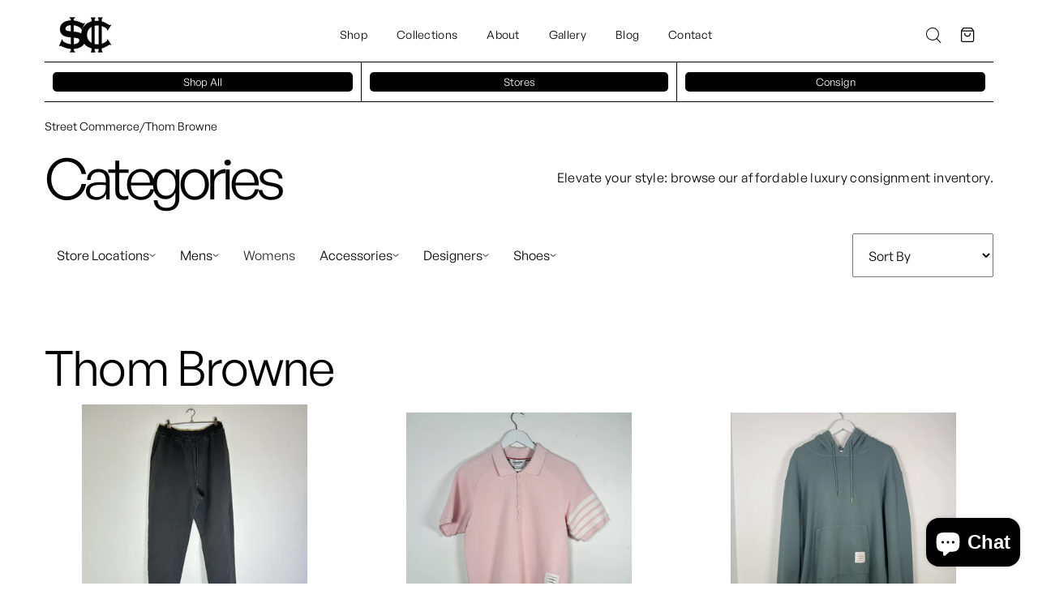

--- FILE ---
content_type: text/html; charset=utf-8
request_url: https://streetcommerce.shop/collections/thom-browne
body_size: 22672
content:
<!doctype html>
  
<!-- This site was created in Webflow. https://www.webflow.com -->
<!-- Last Published: Sun Feb 25 2024 20:27:05 GMT+0000 (Coordinated Universal Time) -->

<script type="application/ld+json">
{
  "@context": "https://schema.org",
  "@type": "Organization",
  "@id": "https://streetcommerce.shop/#organization",
  "name": "Street Commerce",
  "url": "https://streetcommerce.shop",
  "logo": "https://streetcommerce.shop/cdn/shop/files/64b7cc5bd29c585c54174034_back_graphic_copy2-p-500.png?v=1709318626&width=200",
  "sameAs": [
    "https://www.instagram.com/streetcommerce",
    "https://www.tiktok.com/@streetcommerce"
  ]
}
</script>
<script type="application/ld+json">
{
  "@context": "https://schema.org",
  "@type": "ClothingStore",
  "@id": "https://streetcommerce.shop/#store",
  "name": "Street Commerce",
  "url": "https://streetcommerce.shop",
  "image": "https://streetcommerce.shop/cdn/shop/files/64b7cc5bd29c585c54174034_back_graphic_copy2-p-500.png?v=1709318626&width=200",
  "telephone": "+1-202-975-9072",
  "priceRange": "$$",
  "address": {
    "@type": "PostalAddress",
    "streetAddress": "1633 Connecticut Ave NW Suite 100",
    "addressLocality": "Washington",
    "addressRegion": "DC",
    "postalCode": "20009",
    "addressCountry": "US"
  },
  "hasMap": "https://maps.app.goo.gl/L9jbT1GHxBsvT7UQ7",
  "openingHoursSpecification": [
    { "@type": "OpeningHoursSpecification", "dayOfWeek": ["Tuesday","Wednesday","Thursday","Friday","Saturday","Sunday"], "opens": "12:00", "closes": "19:00" }
  ],
  "parentOrganization": { "@id": "https://streetcommerce.shop/#organization" }
}
</script>
<script type="application/ld+json">
{
  "@context": "https://schema.org",
  "@type": "ItemList",
  "itemListElement": [
    { "@type": "SiteNavigationElement", "name": "Shop All", "url": "https://streetcommerce.shop/collections/all" },
    { "@type": "SiteNavigationElement", "name": "Sell / Consign", "url": "https://streetcommerce.shop/pages/consignment" },
    { "@type": "SiteNavigationElement", "name": "Locations", "url": "https://streetcommerce.shop/pages/store-list" },
    { "@type": "SiteNavigationElement", "name": "About", "url": "https://streetcommerce.shop/pages/about-us" },
    { "@type": "SiteNavigationElement", "name": "Contact", "url": "https://streetcommerce.shop/pages/contact-us" },
    { "@type": "SiteNavigationElement", "name": "Washington", "url": "https://streetcommerce.shop/collections/washington" },
    { "@type": "SiteNavigationElement", "name": "Charlotte", "url": "https://streetcommerce.shop/collections/charlotte" }
  ]
}
</script>











<script type="application/ld+json">
{
  "@context": "https://schema.org",
  "@type": "BreadcrumbList",
  "itemListElement": [{"@type":"ListItem","position":1,"name":"Home","item":"https:\/\/streetcommerce.shop\/"},{"@type":"ListItem","position":2,"name":"Thom Browne","item":"https:\/\/streetcommerce.shop\/collections\/thom-browne"}]
}
</script>

<html
  data-wf-page="65dba14f44cbc55d2af4615b"
  data-wf-site="65dba14f44cbc55d2af460b4"
  class="no-js"
  lang="en"
>
  <head>
    <meta charset="utf-8">
    <meta http-equiv="X-UA-Compatible" content="IE=edge">
    <meta name="viewport" content="width=device-width,initial-scale=1">
    <meta name="theme-color" content="">

    <!-- Google Site Verification -->
    <meta name="google-site-verification" content="2d6SCP2ayqpg1WaAtS7_xonttCECCSPTxyE46mLRkO8">

    <link rel="canonical" href="https://streetcommerce.shop/collections/thom-browne"><link rel="icon" type="image/png" href="//streetcommerce.shop/cdn/shop/files/favicon_sc_986c6a66-742f-486f-8f75-de0cc4a2d6c2.png?crop=center&height=32&v=1760723643&width=32"><title>
      Thom Browne
 &ndash; Street Commerce</title>
    <meta
      content="Dive into a curated collection of high-end, sustainable fashion. Discover pre-loved luxury items at Street Commerce. Authenticity guaranteed."
      name="description"
    >
    <meta content="Street Commerce: Premium Second-Hand Fashion &amp; Luxury Consignment" property="og:title">
    <meta
      content="Dive into a curated collection of high-end, sustainable fashion. Discover pre-loved luxury items at Street Commerce. Authenticity guaranteed."
      property="og:description"
    >
    <meta content="Street Commerce: Premium Second-Hand Fashion &amp; Luxury Consignment" property="twitter:title">
    <meta
      content="Dive into a curated collection of high-end, sustainable fashion. Discover pre-loved luxury items at Street Commerce. Authenticity guaranteed."
      property="twitter:description"
    >
    <meta property="og:type" content="website">
    <meta content="summary_large_image" name="twitter:card">
    <script src="//streetcommerce.shop/cdn/shop/t/23/assets/constants.js?v=58251544750838685771748122239" defer="defer"></script>
    <script src="//streetcommerce.shop/cdn/shop/t/23/assets/pubsub.js?v=158357773527763999511748122239" defer="defer"></script>
    <script src="//streetcommerce.shop/cdn/shop/t/23/assets/global.js?v=108320575841922288911748122239" defer="defer"></script><script src="//streetcommerce.shop/cdn/shop/t/23/assets/animations.js?v=88693664871331136111748122239" defer="defer"></script><script>window.performance && window.performance.mark && window.performance.mark('shopify.content_for_header.start');</script><meta name="facebook-domain-verification" content="zodyeaky1eeh8acyrkwcw4qd94hmyc">
<meta name="google-site-verification" content="2d6SCP2ayqpg1WaAtS7_xonttCECCSPTxyE46mLRkO8">
<meta id="shopify-digital-wallet" name="shopify-digital-wallet" content="/67233972543/digital_wallets/dialog">
<meta name="shopify-checkout-api-token" content="ee78a267dde99512f19d2ff81c7260b3">
<meta id="in-context-paypal-metadata" data-shop-id="67233972543" data-venmo-supported="false" data-environment="production" data-locale="en_US" data-paypal-v4="true" data-currency="USD">
<link rel="alternate" type="application/atom+xml" title="Feed" href="/collections/thom-browne.atom" />
<link rel="alternate" type="application/json+oembed" href="https://streetcommerce.shop/collections/thom-browne.oembed">
<script async="async" src="/checkouts/internal/preloads.js?locale=en-US"></script>
<link rel="preconnect" href="https://shop.app" crossorigin="anonymous">
<script async="async" src="https://shop.app/checkouts/internal/preloads.js?locale=en-US&shop_id=67233972543" crossorigin="anonymous"></script>
<script id="apple-pay-shop-capabilities" type="application/json">{"shopId":67233972543,"countryCode":"US","currencyCode":"USD","merchantCapabilities":["supports3DS"],"merchantId":"gid:\/\/shopify\/Shop\/67233972543","merchantName":"Street Commerce","requiredBillingContactFields":["postalAddress","email"],"requiredShippingContactFields":["postalAddress","email"],"shippingType":"shipping","supportedNetworks":["visa","masterCard","amex","discover","elo","jcb"],"total":{"type":"pending","label":"Street Commerce","amount":"1.00"},"shopifyPaymentsEnabled":true,"supportsSubscriptions":true}</script>
<script id="shopify-features" type="application/json">{"accessToken":"ee78a267dde99512f19d2ff81c7260b3","betas":["rich-media-storefront-analytics"],"domain":"streetcommerce.shop","predictiveSearch":true,"shopId":67233972543,"locale":"en"}</script>
<script>var Shopify = Shopify || {};
Shopify.shop = "street-commerce-8170.myshopify.com";
Shopify.locale = "en";
Shopify.currency = {"active":"USD","rate":"1.0"};
Shopify.country = "US";
Shopify.theme = {"name":"Rental Page Rework With Full Shop","id":178707562815,"schema_name":"Street Commerce","schema_version":"1.0.0","theme_store_id":null,"role":"main"};
Shopify.theme.handle = "null";
Shopify.theme.style = {"id":null,"handle":null};
Shopify.cdnHost = "streetcommerce.shop/cdn";
Shopify.routes = Shopify.routes || {};
Shopify.routes.root = "/";</script>
<script type="module">!function(o){(o.Shopify=o.Shopify||{}).modules=!0}(window);</script>
<script>!function(o){function n(){var o=[];function n(){o.push(Array.prototype.slice.apply(arguments))}return n.q=o,n}var t=o.Shopify=o.Shopify||{};t.loadFeatures=n(),t.autoloadFeatures=n()}(window);</script>
<script>
  window.ShopifyPay = window.ShopifyPay || {};
  window.ShopifyPay.apiHost = "shop.app\/pay";
  window.ShopifyPay.redirectState = null;
</script>
<script id="shop-js-analytics" type="application/json">{"pageType":"collection"}</script>
<script defer="defer" async type="module" src="//streetcommerce.shop/cdn/shopifycloud/shop-js/modules/v2/client.init-shop-cart-sync_IZsNAliE.en.esm.js"></script>
<script defer="defer" async type="module" src="//streetcommerce.shop/cdn/shopifycloud/shop-js/modules/v2/chunk.common_0OUaOowp.esm.js"></script>
<script type="module">
  await import("//streetcommerce.shop/cdn/shopifycloud/shop-js/modules/v2/client.init-shop-cart-sync_IZsNAliE.en.esm.js");
await import("//streetcommerce.shop/cdn/shopifycloud/shop-js/modules/v2/chunk.common_0OUaOowp.esm.js");

  window.Shopify.SignInWithShop?.initShopCartSync?.({"fedCMEnabled":true,"windoidEnabled":true});

</script>
<script>
  window.Shopify = window.Shopify || {};
  if (!window.Shopify.featureAssets) window.Shopify.featureAssets = {};
  window.Shopify.featureAssets['shop-js'] = {"shop-cart-sync":["modules/v2/client.shop-cart-sync_DLOhI_0X.en.esm.js","modules/v2/chunk.common_0OUaOowp.esm.js"],"init-fed-cm":["modules/v2/client.init-fed-cm_C6YtU0w6.en.esm.js","modules/v2/chunk.common_0OUaOowp.esm.js"],"shop-button":["modules/v2/client.shop-button_BCMx7GTG.en.esm.js","modules/v2/chunk.common_0OUaOowp.esm.js"],"shop-cash-offers":["modules/v2/client.shop-cash-offers_BT26qb5j.en.esm.js","modules/v2/chunk.common_0OUaOowp.esm.js","modules/v2/chunk.modal_CGo_dVj3.esm.js"],"init-windoid":["modules/v2/client.init-windoid_B9PkRMql.en.esm.js","modules/v2/chunk.common_0OUaOowp.esm.js"],"init-shop-email-lookup-coordinator":["modules/v2/client.init-shop-email-lookup-coordinator_DZkqjsbU.en.esm.js","modules/v2/chunk.common_0OUaOowp.esm.js"],"shop-toast-manager":["modules/v2/client.shop-toast-manager_Di2EnuM7.en.esm.js","modules/v2/chunk.common_0OUaOowp.esm.js"],"shop-login-button":["modules/v2/client.shop-login-button_BtqW_SIO.en.esm.js","modules/v2/chunk.common_0OUaOowp.esm.js","modules/v2/chunk.modal_CGo_dVj3.esm.js"],"avatar":["modules/v2/client.avatar_BTnouDA3.en.esm.js"],"pay-button":["modules/v2/client.pay-button_CWa-C9R1.en.esm.js","modules/v2/chunk.common_0OUaOowp.esm.js"],"init-shop-cart-sync":["modules/v2/client.init-shop-cart-sync_IZsNAliE.en.esm.js","modules/v2/chunk.common_0OUaOowp.esm.js"],"init-customer-accounts":["modules/v2/client.init-customer-accounts_DenGwJTU.en.esm.js","modules/v2/client.shop-login-button_BtqW_SIO.en.esm.js","modules/v2/chunk.common_0OUaOowp.esm.js","modules/v2/chunk.modal_CGo_dVj3.esm.js"],"init-shop-for-new-customer-accounts":["modules/v2/client.init-shop-for-new-customer-accounts_JdHXxpS9.en.esm.js","modules/v2/client.shop-login-button_BtqW_SIO.en.esm.js","modules/v2/chunk.common_0OUaOowp.esm.js","modules/v2/chunk.modal_CGo_dVj3.esm.js"],"init-customer-accounts-sign-up":["modules/v2/client.init-customer-accounts-sign-up_D6__K_p8.en.esm.js","modules/v2/client.shop-login-button_BtqW_SIO.en.esm.js","modules/v2/chunk.common_0OUaOowp.esm.js","modules/v2/chunk.modal_CGo_dVj3.esm.js"],"checkout-modal":["modules/v2/client.checkout-modal_C_ZQDY6s.en.esm.js","modules/v2/chunk.common_0OUaOowp.esm.js","modules/v2/chunk.modal_CGo_dVj3.esm.js"],"shop-follow-button":["modules/v2/client.shop-follow-button_XetIsj8l.en.esm.js","modules/v2/chunk.common_0OUaOowp.esm.js","modules/v2/chunk.modal_CGo_dVj3.esm.js"],"lead-capture":["modules/v2/client.lead-capture_DvA72MRN.en.esm.js","modules/v2/chunk.common_0OUaOowp.esm.js","modules/v2/chunk.modal_CGo_dVj3.esm.js"],"shop-login":["modules/v2/client.shop-login_ClXNxyh6.en.esm.js","modules/v2/chunk.common_0OUaOowp.esm.js","modules/v2/chunk.modal_CGo_dVj3.esm.js"],"payment-terms":["modules/v2/client.payment-terms_CNlwjfZz.en.esm.js","modules/v2/chunk.common_0OUaOowp.esm.js","modules/v2/chunk.modal_CGo_dVj3.esm.js"]};
</script>
<script>(function() {
  var isLoaded = false;
  function asyncLoad() {
    if (isLoaded) return;
    isLoaded = true;
    var urls = ["https:\/\/services.nofraud.com\/js\/device.js?shop=street-commerce-8170.myshopify.com"];
    for (var i = 0; i < urls.length; i++) {
      var s = document.createElement('script');
      s.type = 'text/javascript';
      s.async = true;
      s.src = urls[i];
      var x = document.getElementsByTagName('script')[0];
      x.parentNode.insertBefore(s, x);
    }
  };
  if(window.attachEvent) {
    window.attachEvent('onload', asyncLoad);
  } else {
    window.addEventListener('load', asyncLoad, false);
  }
})();</script>
<script id="__st">var __st={"a":67233972543,"offset":-18000,"reqid":"4773b62a-e677-49db-bbed-15248717851f-1768388046","pageurl":"streetcommerce.shop\/collections\/thom-browne","u":"4be2f82b9ad7","p":"collection","rtyp":"collection","rid":426799399231};</script>
<script>window.ShopifyPaypalV4VisibilityTracking = true;</script>
<script id="captcha-bootstrap">!function(){'use strict';const t='contact',e='account',n='new_comment',o=[[t,t],['blogs',n],['comments',n],[t,'customer']],c=[[e,'customer_login'],[e,'guest_login'],[e,'recover_customer_password'],[e,'create_customer']],r=t=>t.map((([t,e])=>`form[action*='/${t}']:not([data-nocaptcha='true']) input[name='form_type'][value='${e}']`)).join(','),a=t=>()=>t?[...document.querySelectorAll(t)].map((t=>t.form)):[];function s(){const t=[...o],e=r(t);return a(e)}const i='password',u='form_key',d=['recaptcha-v3-token','g-recaptcha-response','h-captcha-response',i],f=()=>{try{return window.sessionStorage}catch{return}},m='__shopify_v',_=t=>t.elements[u];function p(t,e,n=!1){try{const o=window.sessionStorage,c=JSON.parse(o.getItem(e)),{data:r}=function(t){const{data:e,action:n}=t;return t[m]||n?{data:e,action:n}:{data:t,action:n}}(c);for(const[e,n]of Object.entries(r))t.elements[e]&&(t.elements[e].value=n);n&&o.removeItem(e)}catch(o){console.error('form repopulation failed',{error:o})}}const l='form_type',E='cptcha';function T(t){t.dataset[E]=!0}const w=window,h=w.document,L='Shopify',v='ce_forms',y='captcha';let A=!1;((t,e)=>{const n=(g='f06e6c50-85a8-45c8-87d0-21a2b65856fe',I='https://cdn.shopify.com/shopifycloud/storefront-forms-hcaptcha/ce_storefront_forms_captcha_hcaptcha.v1.5.2.iife.js',D={infoText:'Protected by hCaptcha',privacyText:'Privacy',termsText:'Terms'},(t,e,n)=>{const o=w[L][v],c=o.bindForm;if(c)return c(t,g,e,D).then(n);var r;o.q.push([[t,g,e,D],n]),r=I,A||(h.body.append(Object.assign(h.createElement('script'),{id:'captcha-provider',async:!0,src:r})),A=!0)});var g,I,D;w[L]=w[L]||{},w[L][v]=w[L][v]||{},w[L][v].q=[],w[L][y]=w[L][y]||{},w[L][y].protect=function(t,e){n(t,void 0,e),T(t)},Object.freeze(w[L][y]),function(t,e,n,w,h,L){const[v,y,A,g]=function(t,e,n){const i=e?o:[],u=t?c:[],d=[...i,...u],f=r(d),m=r(i),_=r(d.filter((([t,e])=>n.includes(e))));return[a(f),a(m),a(_),s()]}(w,h,L),I=t=>{const e=t.target;return e instanceof HTMLFormElement?e:e&&e.form},D=t=>v().includes(t);t.addEventListener('submit',(t=>{const e=I(t);if(!e)return;const n=D(e)&&!e.dataset.hcaptchaBound&&!e.dataset.recaptchaBound,o=_(e),c=g().includes(e)&&(!o||!o.value);(n||c)&&t.preventDefault(),c&&!n&&(function(t){try{if(!f())return;!function(t){const e=f();if(!e)return;const n=_(t);if(!n)return;const o=n.value;o&&e.removeItem(o)}(t);const e=Array.from(Array(32),(()=>Math.random().toString(36)[2])).join('');!function(t,e){_(t)||t.append(Object.assign(document.createElement('input'),{type:'hidden',name:u})),t.elements[u].value=e}(t,e),function(t,e){const n=f();if(!n)return;const o=[...t.querySelectorAll(`input[type='${i}']`)].map((({name:t})=>t)),c=[...d,...o],r={};for(const[a,s]of new FormData(t).entries())c.includes(a)||(r[a]=s);n.setItem(e,JSON.stringify({[m]:1,action:t.action,data:r}))}(t,e)}catch(e){console.error('failed to persist form',e)}}(e),e.submit())}));const S=(t,e)=>{t&&!t.dataset[E]&&(n(t,e.some((e=>e===t))),T(t))};for(const o of['focusin','change'])t.addEventListener(o,(t=>{const e=I(t);D(e)&&S(e,y())}));const B=e.get('form_key'),M=e.get(l),P=B&&M;t.addEventListener('DOMContentLoaded',(()=>{const t=y();if(P)for(const e of t)e.elements[l].value===M&&p(e,B);[...new Set([...A(),...v().filter((t=>'true'===t.dataset.shopifyCaptcha))])].forEach((e=>S(e,t)))}))}(h,new URLSearchParams(w.location.search),n,t,e,['guest_login'])})(!0,!0)}();</script>
<script integrity="sha256-4kQ18oKyAcykRKYeNunJcIwy7WH5gtpwJnB7kiuLZ1E=" data-source-attribution="shopify.loadfeatures" defer="defer" src="//streetcommerce.shop/cdn/shopifycloud/storefront/assets/storefront/load_feature-a0a9edcb.js" crossorigin="anonymous"></script>
<script crossorigin="anonymous" defer="defer" src="//streetcommerce.shop/cdn/shopifycloud/storefront/assets/shopify_pay/storefront-65b4c6d7.js?v=20250812"></script>
<script data-source-attribution="shopify.dynamic_checkout.dynamic.init">var Shopify=Shopify||{};Shopify.PaymentButton=Shopify.PaymentButton||{isStorefrontPortableWallets:!0,init:function(){window.Shopify.PaymentButton.init=function(){};var t=document.createElement("script");t.src="https://streetcommerce.shop/cdn/shopifycloud/portable-wallets/latest/portable-wallets.en.js",t.type="module",document.head.appendChild(t)}};
</script>
<script data-source-attribution="shopify.dynamic_checkout.buyer_consent">
  function portableWalletsHideBuyerConsent(e){var t=document.getElementById("shopify-buyer-consent"),n=document.getElementById("shopify-subscription-policy-button");t&&n&&(t.classList.add("hidden"),t.setAttribute("aria-hidden","true"),n.removeEventListener("click",e))}function portableWalletsShowBuyerConsent(e){var t=document.getElementById("shopify-buyer-consent"),n=document.getElementById("shopify-subscription-policy-button");t&&n&&(t.classList.remove("hidden"),t.removeAttribute("aria-hidden"),n.addEventListener("click",e))}window.Shopify?.PaymentButton&&(window.Shopify.PaymentButton.hideBuyerConsent=portableWalletsHideBuyerConsent,window.Shopify.PaymentButton.showBuyerConsent=portableWalletsShowBuyerConsent);
</script>
<script data-source-attribution="shopify.dynamic_checkout.cart.bootstrap">document.addEventListener("DOMContentLoaded",(function(){function t(){return document.querySelector("shopify-accelerated-checkout-cart, shopify-accelerated-checkout")}if(t())Shopify.PaymentButton.init();else{new MutationObserver((function(e,n){t()&&(Shopify.PaymentButton.init(),n.disconnect())})).observe(document.body,{childList:!0,subtree:!0})}}));
</script>
<link id="shopify-accelerated-checkout-styles" rel="stylesheet" media="screen" href="https://streetcommerce.shop/cdn/shopifycloud/portable-wallets/latest/accelerated-checkout-backwards-compat.css" crossorigin="anonymous">
<style id="shopify-accelerated-checkout-cart">
        #shopify-buyer-consent {
  margin-top: 1em;
  display: inline-block;
  width: 100%;
}

#shopify-buyer-consent.hidden {
  display: none;
}

#shopify-subscription-policy-button {
  background: none;
  border: none;
  padding: 0;
  text-decoration: underline;
  font-size: inherit;
  cursor: pointer;
}

#shopify-subscription-policy-button::before {
  box-shadow: none;
}

      </style>

<script>window.performance && window.performance.mark && window.performance.mark('shopify.content_for_header.end');</script>
    <link href="//streetcommerce.shop/cdn/shop/t/23/assets/sc-normalize.css?v=26671457925210034361748122239" rel="stylesheet" type="text/css" media="all" />
    <link href="//streetcommerce.shop/cdn/shop/t/23/assets/sc-webflow.css?v=81377540172787251601748122239" rel="stylesheet" type="text/css" media="all" />
    <link href="//streetcommerce.shop/cdn/shop/t/23/assets/sc-base.css?v=141199170370975511001748122239" rel="stylesheet" type="text/css" media="all" />
    <link href="//streetcommerce.shop/cdn/shop/t/23/assets/collection-filter-menu.css?v=183860757102208834121748122239" rel="stylesheet" type="text/css" media="all" />
    <link href="//streetcommerce.shop/cdn/shop/t/23/assets/fa-v4compatibility.woff2?v=170009127824674015901748122239" as="font" type="font/woff2" crossorigin="anonymous" rel="preload">
    <link href="//streetcommerce.shop/cdn/shop/t/23/assets/fa-v4compatibility.ttf?v=86550874103075866001748122239" as="font" type="font/truetype" crossorigin="anonymous" rel="preload">
    <link href="//streetcommerce.shop/cdn/shop/t/23/assets/fa-regular-400.woff2?v=356096548243641361748122239" as="font" type="font/woff2" crossorigin="anonymous" rel="preload">
    <link href="//streetcommerce.shop/cdn/shop/t/23/assets/fa-regular-400.ttf?v=27470849091092277921748122239" as="font" type="font/truetype" crossorigin="anonymous" rel="preload">
    <link href="//streetcommerce.shop/cdn/shop/t/23/assets/fa-solid-900.woff2?v=48550659803286258801748122239" as="font" type="font/woff2" crossorigin="anonymous" rel="preload">
    <link href="//streetcommerce.shop/cdn/shop/t/23/assets/fa-solid-900.ttf?v=162980215362193373621748122239" as="font" type="font/truetype" crossorigin="anonymous" rel="preload">
    <link href="//streetcommerce.shop/cdn/shop/t/23/assets/fa-brands-400.woff2?v=1036981091563694341748122239" as="font" type="font/woff2" crossorigin="anonymous" rel="preload">
    <link href="//streetcommerce.shop/cdn/shop/t/23/assets/fa-brands-400.ttf?v=60383978054485709471748122239" as="font" type="font/truetype" crossorigin="anonymous" rel="preload">
    <link href="//streetcommerce.shop/cdn/shop/t/23/assets/GeneralSans-Regular.otf?v=12728777017846664881748122239" as="font" type="font/opentype" crossorigin="anonymous" rel="preload">
    <link href="//streetcommerce.shop/cdn/shop/t/23/assets/GeneralSans-Light.otf?v=122127301289966267281748122239" as="font" type="font/opentype" crossorigin="anonymous" rel="preload">
    <link href="//streetcommerce.shop/cdn/shop/t/23/assets/GeneralSans-Bold.otf?v=183192560522459125761748122239" as="font" type="font/opentype" crossorigin="anonymous" rel="preload">
    <link href="//streetcommerce.shop/cdn/shop/t/23/assets/GeneralSans-Medium.otf?v=67850184342423541461748122239" as="font" type="font/opentype" crossorigin="anonymous" rel="preload">

    <style>
      :root {
        --mobile-icon: url(//streetcommerce.shop/cdn/shop/t/23/assets/mobile-icon.svg?v=37404885449772863981748122239);
      }

      .menu-button.w--open {
        --mobile-icon: url(//streetcommerce.shop/cdn/shop/t/23/assets/mobile-icon-close.svg?v=11878687406655177801748122239);
      }

      @font-face {
        font-family: 'Fa V 4 Compatibility';
        src: url('//streetcommerce.shop/cdn/shop/t/23/assets/fa-v4compatibility.woff2?v=170009127824674015901748122239') format('woff2'), url('//streetcommerce.shop/cdn/shop/t/23/assets/fa-v4compatibility.ttf?v=86550874103075866001748122239') format('truetype');
        font-weight: 400;
        font-style: normal;
        font-display: swap;
      }
      @font-face {
        font-family: 'Fa 400';
        src: url('//streetcommerce.shop/cdn/shop/t/23/assets/fa-regular-400.woff2?v=356096548243641361748122239') format('woff2'), url('//streetcommerce.shop/cdn/shop/t/23/assets/fa-regular-400.ttf?v=27470849091092277921748122239') format('truetype');
        font-weight: 400;
        font-style: normal;
        font-display: swap;
      }
      @font-face {
        font-family: 'Fa Solid 900';
        src: url('//streetcommerce.shop/cdn/shop/t/23/assets/fa-solid-900.woff2?v=48550659803286258801748122239') format('woff2'), url('//streetcommerce.shop/cdn/shop/t/23/assets/fa-solid-900.ttf?v=162980215362193373621748122239') format('truetype');
        font-weight: 400;
        font-style: normal;
        font-display: swap;
      }
      @font-face {
        font-family: 'Fa Brands 400';
        src: url('//streetcommerce.shop/cdn/shop/t/23/assets/fa-brands-400.woff2?v=1036981091563694341748122239') format('woff2'), url('//streetcommerce.shop/cdn/shop/t/23/assets/fa-brands-400.ttf?v=60383978054485709471748122239') format('truetype');
        font-weight: 400;
        font-style: normal;
        font-display: swap;
      }
      @font-face {
        font-family: 'Generalsans';
        src: url('//streetcommerce.shop/cdn/shop/t/23/assets/GeneralSans-Regular.otf?v=12728777017846664881748122239') format('opentype');
        font-weight: 400;
        font-style: normal;
        font-display: swap;
      }
      @font-face {
        font-family: 'Generalsans';
        src: url('//streetcommerce.shop/cdn/shop/t/23/assets/GeneralSans-Light.otf?v=122127301289966267281748122239') format('opentype');
        font-weight: 300;
        font-style: normal;
        font-display: swap;
      }
      @font-face {
        font-family: 'Generalsans';
        src: url('//streetcommerce.shop/cdn/shop/t/23/assets/GeneralSans-Bold.otf?v=183192560522459125761748122239') format('opentype');
        font-weight: 700;
        font-style: normal;
        font-display: swap;
      }
      @font-face {
        font-family: 'Generalsans';
        src: url('//streetcommerce.shop/cdn/shop/t/23/assets/GeneralSans-Medium.otf?v=67850184342423541461748122239') format('opentype');
        font-weight: 500;
        font-style: normal;
        font-display: swap;
      }
    </style>

    <style>
      @media (min-width:992px) {html.w-mod-js:not(.w-mod-ix) [data-w-id="dfacd4e2-486c-d6df-9cc0-ff21efc34bf0"] {opacity:0;}html.w-mod-js:not(.w-mod-ix) [data-w-id="dfacd4e2-486c-d6df-9cc0-ff21efc34bf8"] {opacity:0;}html.w-mod-js:not(.w-mod-ix) [data-w-id="dfacd4e2-486c-d6df-9cc0-ff21efc34c00"] {opacity:0;}}@media (max-width:991px) and (min-width:768px) {html.w-mod-js:not(.w-mod-ix) [data-w-id="dfacd4e2-486c-d6df-9cc0-ff21efc34bf0"] {opacity:0;}html.w-mod-js:not(.w-mod-ix) [data-w-id="dfacd4e2-486c-d6df-9cc0-ff21efc34bf8"] {opacity:0;}html.w-mod-js:not(.w-mod-ix) [data-w-id="dfacd4e2-486c-d6df-9cc0-ff21efc34c00"] {opacity:0;}}
    </style>
    <link href="https://fonts.googleapis.com" rel="preconnect">
    <link href="https://fonts.gstatic.com" rel="preconnect" crossorigin="anonymous">
    <script src="https://ajax.googleapis.com/ajax/libs/webfont/1.6.26/webfont.js" type="text/javascript" async></script>
    <script type="text/javascript">
      WebFont.load({  google: {    families: ["Lato:100,100italic,300,300italic,400,400italic,700,700italic,900,900italic","Exo:100,100italic,200,200italic,300,300italic,400,400italic,500,500italic,600,600italic,700,700italic,800,800italic,900,900italic"]  }});
    </script>
    <script type="text/javascript">
      !function(o,c){var n=c.documentElement,t=" w-mod-";n.className+=t+"js",("ontouchstart"in o||o.DocumentTouch&&c instanceof DocumentTouch)&&(n.className+=t+"touch")}(window,document);
    </script>
    <link href="images/favicon.png" rel="shortcut icon" type="image/x-icon">
    <link href="images/webclip.png" rel="apple-touch-icon">
    <link href="https://www.streetcommerce.shop/" rel="canonical">
    <script src="https://static.elfsight.com/platform/platform.js" data-use-service-core="" defer=""></script>
    <div class="elfsight-app-1456b500-0ab1-4458-8d43-fa7e0c8875f8"></div><link rel="preload" as="font" href="//streetcommerce.shop/cdn/fonts/assistant/assistant_n4.9120912a469cad1cc292572851508ca49d12e768.woff2" type="font/woff2" crossorigin><link rel="preload" as="font" href="//streetcommerce.shop/cdn/fonts/assistant/assistant_n4.9120912a469cad1cc292572851508ca49d12e768.woff2" type="font/woff2" crossorigin><link href="//streetcommerce.shop/cdn/shop/t/23/assets/component-localization-form.css?v=124545717069420038221748122239" rel="stylesheet" type="text/css" media="all" />
      <script src="//streetcommerce.shop/cdn/shop/t/23/assets/localization-form.js?v=169565320306168926741748122239" defer="defer"></script><link
        rel="stylesheet"
        href="//streetcommerce.shop/cdn/shop/t/23/assets/component-predictive-search.css?v=118923337488134913561748122239"
        media="print"
        onload="this.media='all'"
      ><script>
      document.documentElement.className = document.documentElement.className.replace('no-js', 'js');
      if (Shopify.designMode) {
        document.documentElement.classList.add('shopify-design-mode');
      }
    </script>
  <script src="https://cdn.shopify.com/extensions/7bc9bb47-adfa-4267-963e-cadee5096caf/inbox-1252/assets/inbox-chat-loader.js" type="text/javascript" defer="defer"></script>
<meta property="og:image" content="https://cdn.shopify.com/s/files/1/0672/3397/2543/files/reszielogo_114ce1f6-4c0f-4e05-9a46-38e6ba656366.png?v=1715650628" />
<meta property="og:image:secure_url" content="https://cdn.shopify.com/s/files/1/0672/3397/2543/files/reszielogo_114ce1f6-4c0f-4e05-9a46-38e6ba656366.png?v=1715650628" />
<meta property="og:image:width" content="1600" />
<meta property="og:image:height" content="1600" />
<link href="https://monorail-edge.shopifysvc.com" rel="dns-prefetch">
<script>(function(){if ("sendBeacon" in navigator && "performance" in window) {try {var session_token_from_headers = performance.getEntriesByType('navigation')[0].serverTiming.find(x => x.name == '_s').description;} catch {var session_token_from_headers = undefined;}var session_cookie_matches = document.cookie.match(/_shopify_s=([^;]*)/);var session_token_from_cookie = session_cookie_matches && session_cookie_matches.length === 2 ? session_cookie_matches[1] : "";var session_token = session_token_from_headers || session_token_from_cookie || "";function handle_abandonment_event(e) {var entries = performance.getEntries().filter(function(entry) {return /monorail-edge.shopifysvc.com/.test(entry.name);});if (!window.abandonment_tracked && entries.length === 0) {window.abandonment_tracked = true;var currentMs = Date.now();var navigation_start = performance.timing.navigationStart;var payload = {shop_id: 67233972543,url: window.location.href,navigation_start,duration: currentMs - navigation_start,session_token,page_type: "collection"};window.navigator.sendBeacon("https://monorail-edge.shopifysvc.com/v1/produce", JSON.stringify({schema_id: "online_store_buyer_site_abandonment/1.1",payload: payload,metadata: {event_created_at_ms: currentMs,event_sent_at_ms: currentMs}}));}}window.addEventListener('pagehide', handle_abandonment_event);}}());</script>
<script id="web-pixels-manager-setup">(function e(e,d,r,n,o){if(void 0===o&&(o={}),!Boolean(null===(a=null===(i=window.Shopify)||void 0===i?void 0:i.analytics)||void 0===a?void 0:a.replayQueue)){var i,a;window.Shopify=window.Shopify||{};var t=window.Shopify;t.analytics=t.analytics||{};var s=t.analytics;s.replayQueue=[],s.publish=function(e,d,r){return s.replayQueue.push([e,d,r]),!0};try{self.performance.mark("wpm:start")}catch(e){}var l=function(){var e={modern:/Edge?\/(1{2}[4-9]|1[2-9]\d|[2-9]\d{2}|\d{4,})\.\d+(\.\d+|)|Firefox\/(1{2}[4-9]|1[2-9]\d|[2-9]\d{2}|\d{4,})\.\d+(\.\d+|)|Chrom(ium|e)\/(9{2}|\d{3,})\.\d+(\.\d+|)|(Maci|X1{2}).+ Version\/(15\.\d+|(1[6-9]|[2-9]\d|\d{3,})\.\d+)([,.]\d+|)( \(\w+\)|)( Mobile\/\w+|) Safari\/|Chrome.+OPR\/(9{2}|\d{3,})\.\d+\.\d+|(CPU[ +]OS|iPhone[ +]OS|CPU[ +]iPhone|CPU IPhone OS|CPU iPad OS)[ +]+(15[._]\d+|(1[6-9]|[2-9]\d|\d{3,})[._]\d+)([._]\d+|)|Android:?[ /-](13[3-9]|1[4-9]\d|[2-9]\d{2}|\d{4,})(\.\d+|)(\.\d+|)|Android.+Firefox\/(13[5-9]|1[4-9]\d|[2-9]\d{2}|\d{4,})\.\d+(\.\d+|)|Android.+Chrom(ium|e)\/(13[3-9]|1[4-9]\d|[2-9]\d{2}|\d{4,})\.\d+(\.\d+|)|SamsungBrowser\/([2-9]\d|\d{3,})\.\d+/,legacy:/Edge?\/(1[6-9]|[2-9]\d|\d{3,})\.\d+(\.\d+|)|Firefox\/(5[4-9]|[6-9]\d|\d{3,})\.\d+(\.\d+|)|Chrom(ium|e)\/(5[1-9]|[6-9]\d|\d{3,})\.\d+(\.\d+|)([\d.]+$|.*Safari\/(?![\d.]+ Edge\/[\d.]+$))|(Maci|X1{2}).+ Version\/(10\.\d+|(1[1-9]|[2-9]\d|\d{3,})\.\d+)([,.]\d+|)( \(\w+\)|)( Mobile\/\w+|) Safari\/|Chrome.+OPR\/(3[89]|[4-9]\d|\d{3,})\.\d+\.\d+|(CPU[ +]OS|iPhone[ +]OS|CPU[ +]iPhone|CPU IPhone OS|CPU iPad OS)[ +]+(10[._]\d+|(1[1-9]|[2-9]\d|\d{3,})[._]\d+)([._]\d+|)|Android:?[ /-](13[3-9]|1[4-9]\d|[2-9]\d{2}|\d{4,})(\.\d+|)(\.\d+|)|Mobile Safari.+OPR\/([89]\d|\d{3,})\.\d+\.\d+|Android.+Firefox\/(13[5-9]|1[4-9]\d|[2-9]\d{2}|\d{4,})\.\d+(\.\d+|)|Android.+Chrom(ium|e)\/(13[3-9]|1[4-9]\d|[2-9]\d{2}|\d{4,})\.\d+(\.\d+|)|Android.+(UC? ?Browser|UCWEB|U3)[ /]?(15\.([5-9]|\d{2,})|(1[6-9]|[2-9]\d|\d{3,})\.\d+)\.\d+|SamsungBrowser\/(5\.\d+|([6-9]|\d{2,})\.\d+)|Android.+MQ{2}Browser\/(14(\.(9|\d{2,})|)|(1[5-9]|[2-9]\d|\d{3,})(\.\d+|))(\.\d+|)|K[Aa][Ii]OS\/(3\.\d+|([4-9]|\d{2,})\.\d+)(\.\d+|)/},d=e.modern,r=e.legacy,n=navigator.userAgent;return n.match(d)?"modern":n.match(r)?"legacy":"unknown"}(),u="modern"===l?"modern":"legacy",c=(null!=n?n:{modern:"",legacy:""})[u],f=function(e){return[e.baseUrl,"/wpm","/b",e.hashVersion,"modern"===e.buildTarget?"m":"l",".js"].join("")}({baseUrl:d,hashVersion:r,buildTarget:u}),m=function(e){var d=e.version,r=e.bundleTarget,n=e.surface,o=e.pageUrl,i=e.monorailEndpoint;return{emit:function(e){var a=e.status,t=e.errorMsg,s=(new Date).getTime(),l=JSON.stringify({metadata:{event_sent_at_ms:s},events:[{schema_id:"web_pixels_manager_load/3.1",payload:{version:d,bundle_target:r,page_url:o,status:a,surface:n,error_msg:t},metadata:{event_created_at_ms:s}}]});if(!i)return console&&console.warn&&console.warn("[Web Pixels Manager] No Monorail endpoint provided, skipping logging."),!1;try{return self.navigator.sendBeacon.bind(self.navigator)(i,l)}catch(e){}var u=new XMLHttpRequest;try{return u.open("POST",i,!0),u.setRequestHeader("Content-Type","text/plain"),u.send(l),!0}catch(e){return console&&console.warn&&console.warn("[Web Pixels Manager] Got an unhandled error while logging to Monorail."),!1}}}}({version:r,bundleTarget:l,surface:e.surface,pageUrl:self.location.href,monorailEndpoint:e.monorailEndpoint});try{o.browserTarget=l,function(e){var d=e.src,r=e.async,n=void 0===r||r,o=e.onload,i=e.onerror,a=e.sri,t=e.scriptDataAttributes,s=void 0===t?{}:t,l=document.createElement("script"),u=document.querySelector("head"),c=document.querySelector("body");if(l.async=n,l.src=d,a&&(l.integrity=a,l.crossOrigin="anonymous"),s)for(var f in s)if(Object.prototype.hasOwnProperty.call(s,f))try{l.dataset[f]=s[f]}catch(e){}if(o&&l.addEventListener("load",o),i&&l.addEventListener("error",i),u)u.appendChild(l);else{if(!c)throw new Error("Did not find a head or body element to append the script");c.appendChild(l)}}({src:f,async:!0,onload:function(){if(!function(){var e,d;return Boolean(null===(d=null===(e=window.Shopify)||void 0===e?void 0:e.analytics)||void 0===d?void 0:d.initialized)}()){var d=window.webPixelsManager.init(e)||void 0;if(d){var r=window.Shopify.analytics;r.replayQueue.forEach((function(e){var r=e[0],n=e[1],o=e[2];d.publishCustomEvent(r,n,o)})),r.replayQueue=[],r.publish=d.publishCustomEvent,r.visitor=d.visitor,r.initialized=!0}}},onerror:function(){return m.emit({status:"failed",errorMsg:"".concat(f," has failed to load")})},sri:function(e){var d=/^sha384-[A-Za-z0-9+/=]+$/;return"string"==typeof e&&d.test(e)}(c)?c:"",scriptDataAttributes:o}),m.emit({status:"loading"})}catch(e){m.emit({status:"failed",errorMsg:(null==e?void 0:e.message)||"Unknown error"})}}})({shopId: 67233972543,storefrontBaseUrl: "https://streetcommerce.shop",extensionsBaseUrl: "https://extensions.shopifycdn.com/cdn/shopifycloud/web-pixels-manager",monorailEndpoint: "https://monorail-edge.shopifysvc.com/unstable/produce_batch",surface: "storefront-renderer",enabledBetaFlags: ["2dca8a86","a0d5f9d2"],webPixelsConfigList: [{"id":"1251475775","configuration":"{\"shopUrl\":\"street-commerce-8170.myshopify.com\",\"apiUrl\":\"https:\\\/\\\/services.nofraud.com\"}","eventPayloadVersion":"v1","runtimeContext":"STRICT","scriptVersion":"0cf396a0daab06a8120b15747f89a0e3","type":"APP","apiClientId":1380557,"privacyPurposes":[],"dataSharingAdjustments":{"protectedCustomerApprovalScopes":["read_customer_address","read_customer_email","read_customer_name","read_customer_personal_data","read_customer_phone"]}},{"id":"1118535999","configuration":"{\"config\":\"{\\\"pixel_id\\\":\\\"AW-11259318572\\\",\\\"target_country\\\":\\\"US\\\",\\\"gtag_events\\\":[{\\\"type\\\":\\\"begin_checkout\\\",\\\"action_label\\\":\\\"AW-11259318572\\\/sNgsCMOqm5caEKyi7vgp\\\"},{\\\"type\\\":\\\"search\\\",\\\"action_label\\\":\\\"AW-11259318572\\\/Ud6GCL2qm5caEKyi7vgp\\\"},{\\\"type\\\":\\\"view_item\\\",\\\"action_label\\\":\\\"AW-11259318572\\\/uA4qCLqqm5caEKyi7vgp\\\"},{\\\"type\\\":\\\"purchase\\\",\\\"action_label\\\":\\\"AW-11259318572\\\/0mA0CLSqm5caEKyi7vgp\\\"},{\\\"type\\\":\\\"page_view\\\",\\\"action_label\\\":\\\"AW-11259318572\\\/jDcBCLeqm5caEKyi7vgp\\\"},{\\\"type\\\":\\\"add_payment_info\\\",\\\"action_label\\\":\\\"AW-11259318572\\\/cT7XCMaqm5caEKyi7vgp\\\"},{\\\"type\\\":\\\"add_to_cart\\\",\\\"action_label\\\":\\\"AW-11259318572\\\/fOV7CMCqm5caEKyi7vgp\\\"}],\\\"enable_monitoring_mode\\\":false}\"}","eventPayloadVersion":"v1","runtimeContext":"OPEN","scriptVersion":"b2a88bafab3e21179ed38636efcd8a93","type":"APP","apiClientId":1780363,"privacyPurposes":[],"dataSharingAdjustments":{"protectedCustomerApprovalScopes":["read_customer_address","read_customer_email","read_customer_name","read_customer_personal_data","read_customer_phone"]}},{"id":"265552191","configuration":"{\"pixel_id\":\"135768558308685\",\"pixel_type\":\"facebook_pixel\",\"metaapp_system_user_token\":\"-\"}","eventPayloadVersion":"v1","runtimeContext":"OPEN","scriptVersion":"ca16bc87fe92b6042fbaa3acc2fbdaa6","type":"APP","apiClientId":2329312,"privacyPurposes":["ANALYTICS","MARKETING","SALE_OF_DATA"],"dataSharingAdjustments":{"protectedCustomerApprovalScopes":["read_customer_address","read_customer_email","read_customer_name","read_customer_personal_data","read_customer_phone"]}},{"id":"142442815","eventPayloadVersion":"v1","runtimeContext":"LAX","scriptVersion":"1","type":"CUSTOM","privacyPurposes":["ANALYTICS"],"name":"Google Analytics tag (migrated)"},{"id":"shopify-app-pixel","configuration":"{}","eventPayloadVersion":"v1","runtimeContext":"STRICT","scriptVersion":"0450","apiClientId":"shopify-pixel","type":"APP","privacyPurposes":["ANALYTICS","MARKETING"]},{"id":"shopify-custom-pixel","eventPayloadVersion":"v1","runtimeContext":"LAX","scriptVersion":"0450","apiClientId":"shopify-pixel","type":"CUSTOM","privacyPurposes":["ANALYTICS","MARKETING"]}],isMerchantRequest: false,initData: {"shop":{"name":"Street Commerce","paymentSettings":{"currencyCode":"USD"},"myshopifyDomain":"street-commerce-8170.myshopify.com","countryCode":"US","storefrontUrl":"https:\/\/streetcommerce.shop"},"customer":null,"cart":null,"checkout":null,"productVariants":[],"purchasingCompany":null},},"https://streetcommerce.shop/cdn","7cecd0b6w90c54c6cpe92089d5m57a67346",{"modern":"","legacy":""},{"shopId":"67233972543","storefrontBaseUrl":"https:\/\/streetcommerce.shop","extensionBaseUrl":"https:\/\/extensions.shopifycdn.com\/cdn\/shopifycloud\/web-pixels-manager","surface":"storefront-renderer","enabledBetaFlags":"[\"2dca8a86\", \"a0d5f9d2\"]","isMerchantRequest":"false","hashVersion":"7cecd0b6w90c54c6cpe92089d5m57a67346","publish":"custom","events":"[[\"page_viewed\",{}],[\"collection_viewed\",{\"collection\":{\"id\":\"426799399231\",\"title\":\"Thom Browne\",\"productVariants\":[{\"price\":{\"amount\":150.0,\"currencyCode\":\"USD\"},\"product\":{\"title\":\"Thom Browne Dark Grey RWB Back Tag Sweatpants Size 3\",\"vendor\":\"SC\",\"id\":\"10202822967615\",\"untranslatedTitle\":\"Thom Browne Dark Grey RWB Back Tag Sweatpants Size 3\",\"url\":\"\/products\/thom-browne-dark-grey-rwb-back-tag-sweatpants-size-3\",\"type\":\"Bottoms\"},\"id\":\"51712747274559\",\"image\":{\"src\":\"\/\/streetcommerce.shop\/cdn\/shop\/files\/81EBC25D-4BEE-4076-BFF2-BF43CE9335EA.jpg?v=1768332402\"},\"sku\":\"1A14020\",\"title\":\"Default Title\",\"untranslatedTitle\":\"Default Title\"},{\"price\":{\"amount\":175.0,\"currencyCode\":\"USD\"},\"product\":{\"title\":\"Thom Browne Pink Ribbed Polo Shirt Size 2\",\"vendor\":\"SC\",\"id\":\"10179341320511\",\"untranslatedTitle\":\"Thom Browne Pink Ribbed Polo Shirt Size 2\",\"url\":\"\/products\/thom-browne-pink-ribbed-polo-shirt-size-2\",\"type\":\"Tops\"},\"id\":\"51642675102015\",\"image\":{\"src\":\"\/\/streetcommerce.shop\/cdn\/shop\/files\/125DCE74-F18C-4B14-8B10-E6585DD6EBFC.jpg?v=1765655458\"},\"sku\":\"1B13535\",\"title\":\"Default Title\",\"untranslatedTitle\":\"Default Title\"},{\"price\":{\"amount\":250.0,\"currencyCode\":\"USD\"},\"product\":{\"title\":\"Thom Browne Teal Hoodie Size 5\",\"vendor\":\"SC\",\"id\":\"10126198702399\",\"untranslatedTitle\":\"Thom Browne Teal Hoodie Size 5\",\"url\":\"\/products\/thom-browne-teal-hoodie-size-5\",\"type\":\"Tops\"},\"id\":\"51478066299199\",\"image\":{\"src\":\"\/\/streetcommerce.shop\/cdn\/shop\/files\/BEFEE529-AF16-48F2-8257-D65386E63F64.jpg?v=1760571589\"},\"sku\":\"1B12417\",\"title\":\"Default Title\",\"untranslatedTitle\":\"Default Title\"},{\"price\":{\"amount\":120.0,\"currencyCode\":\"USD\"},\"product\":{\"title\":\"Thom Browne Dark Grey RWB Back Tag Sweatpants Size 5\",\"vendor\":\"Brennan Woods\",\"id\":\"10110477664575\",\"untranslatedTitle\":\"Thom Browne Dark Grey RWB Back Tag Sweatpants Size 5\",\"url\":\"\/products\/thom-browne-dark-grey-rwb-back-tag-sweatpants-size-5\",\"type\":\"Bottoms\"},\"id\":\"51430029951295\",\"image\":{\"src\":\"\/\/streetcommerce.shop\/cdn\/shop\/files\/A133CBAA-6B3F-46CC-9FE2-5E31389F50F2.jpg?v=1758655120\"},\"sku\":\"3A12103\",\"title\":\"Default Title\",\"untranslatedTitle\":\"Default Title\"},{\"price\":{\"amount\":125.0,\"currencyCode\":\"USD\"},\"product\":{\"title\":\"Thom Browne Pinstripe Button Up Shirt Size 0\",\"vendor\":\"Sheng Gong\",\"id\":\"10087186399551\",\"untranslatedTitle\":\"Thom Browne Pinstripe Button Up Shirt Size 0\",\"url\":\"\/products\/thom-browne-pinstripe-button-up-shirt-size-0\",\"type\":\"Tops\"},\"id\":\"51311855599935\",\"image\":{\"src\":\"\/\/streetcommerce.shop\/cdn\/shop\/files\/B8708278-6DAB-4E7C-B4CC-DE4D8B47427E.jpg?v=1756590797\"},\"sku\":\"3B11728\",\"title\":\"Default Title\",\"untranslatedTitle\":\"Default Title\"},{\"price\":{\"amount\":100.0,\"currencyCode\":\"USD\"},\"product\":{\"title\":\"Thom Browne White Hat\",\"vendor\":\"SC\",\"id\":\"10056178827583\",\"untranslatedTitle\":\"Thom Browne White Hat\",\"url\":\"\/products\/dry-cleaner-thom-browne-white-hat\",\"type\":\"Accessories\"},\"id\":\"51215263924543\",\"image\":{\"src\":\"\/\/streetcommerce.shop\/cdn\/shop\/files\/A5155644-1B68-45A2-B627-3AAE8815B8D8.jpg?v=1755365922\"},\"sku\":\"1B11275\",\"title\":\"Default Title\",\"untranslatedTitle\":\"Default Title\"},{\"price\":{\"amount\":200.0,\"currencyCode\":\"USD\"},\"product\":{\"title\":\"Thom Browne Navy 4-Bar Sweatpants Size 3\",\"vendor\":\"SC\",\"id\":\"10015287935295\",\"untranslatedTitle\":\"Thom Browne Navy 4-Bar Sweatpants Size 3\",\"url\":\"\/products\/thom-browne-navy-4-bar-sweatpants-size-3\",\"type\":\"Bottoms\"},\"id\":\"51058024153407\",\"image\":{\"src\":\"\/\/streetcommerce.shop\/cdn\/shop\/files\/864E69A3-6FFA-459F-95AD-5C42C1EF9677.jpg?v=1751128673\"},\"sku\":\"1A10506\",\"title\":\"Default Title\",\"untranslatedTitle\":\"Default Title\"},{\"price\":{\"amount\":150.0,\"currencyCode\":\"USD\"},\"product\":{\"title\":\"Thom Browne Wingtip Pebble Grain Boot Size 8\",\"vendor\":\"Dominic Newman\",\"id\":\"9882630324543\",\"untranslatedTitle\":\"Thom Browne Wingtip Pebble Grain Boot Size 8\",\"url\":\"\/products\/thom-browne-wingtip-pebble-grain-boot-size-8\",\"type\":\"Footwear\"},\"id\":\"50341229560127\",\"image\":{\"src\":\"\/\/streetcommerce.shop\/cdn\/shop\/files\/1B446D5D-92CA-480B-A3EC-E72F64D2F0E9.jpg?v=1739389153\"},\"sku\":\"3B8365\",\"title\":\"Default Title\",\"untranslatedTitle\":\"Default Title\"},{\"price\":{\"amount\":1500.0,\"currencyCode\":\"USD\"},\"product\":{\"title\":\"Thom Browne Deerskin Leather Varsity Jacket Size 1\",\"vendor\":\"Ari Fitzgerald\",\"id\":\"9792694223167\",\"untranslatedTitle\":\"Thom Browne Deerskin Leather Varsity Jacket Size 1\",\"url\":\"\/products\/thom-browne-deerskin-leather-varsity-jacket-size-1\",\"type\":\"Outerwear\"},\"id\":\"50024500658495\",\"image\":{\"src\":\"\/\/streetcommerce.shop\/cdn\/shop\/files\/5F461015-1AE3-4BC3-B76B-067A0FFD5F2A.jpg?v=1732133514\"},\"sku\":\"3B7125\",\"title\":\"Default Title\",\"untranslatedTitle\":\"Default Title\"},{\"price\":{\"amount\":60.0,\"currencyCode\":\"USD\"},\"product\":{\"title\":\"Thom Browne Iphone Case Grey\",\"vendor\":\"Vincent Ford\",\"id\":\"9713564549439\",\"untranslatedTitle\":\"Thom Browne Iphone Case Grey\",\"url\":\"\/products\/thom-browne-iphone-case-grey\",\"type\":\"Accessories\"},\"id\":\"49737240936767\",\"image\":{\"src\":\"\/\/streetcommerce.shop\/cdn\/shop\/files\/8011F244-F3ED-40C4-8E9C-D80D5FBC909E.jpg?v=1726763944\"},\"sku\":\"3B6213\",\"title\":\"Default Title\",\"untranslatedTitle\":\"Default Title\"}]}}]]"});</script><script>
  window.ShopifyAnalytics = window.ShopifyAnalytics || {};
  window.ShopifyAnalytics.meta = window.ShopifyAnalytics.meta || {};
  window.ShopifyAnalytics.meta.currency = 'USD';
  var meta = {"products":[{"id":10202822967615,"gid":"gid:\/\/shopify\/Product\/10202822967615","vendor":"SC","type":"Bottoms","handle":"thom-browne-dark-grey-rwb-back-tag-sweatpants-size-3","variants":[{"id":51712747274559,"price":15000,"name":"Thom Browne Dark Grey RWB Back Tag Sweatpants Size 3","public_title":null,"sku":"1A14020"}],"remote":false},{"id":10179341320511,"gid":"gid:\/\/shopify\/Product\/10179341320511","vendor":"SC","type":"Tops","handle":"thom-browne-pink-ribbed-polo-shirt-size-2","variants":[{"id":51642675102015,"price":17500,"name":"Thom Browne Pink Ribbed Polo Shirt Size 2","public_title":null,"sku":"1B13535"}],"remote":false},{"id":10126198702399,"gid":"gid:\/\/shopify\/Product\/10126198702399","vendor":"SC","type":"Tops","handle":"thom-browne-teal-hoodie-size-5","variants":[{"id":51478066299199,"price":25000,"name":"Thom Browne Teal Hoodie Size 5","public_title":null,"sku":"1B12417"}],"remote":false},{"id":10110477664575,"gid":"gid:\/\/shopify\/Product\/10110477664575","vendor":"Brennan Woods","type":"Bottoms","handle":"thom-browne-dark-grey-rwb-back-tag-sweatpants-size-5","variants":[{"id":51430029951295,"price":12000,"name":"Thom Browne Dark Grey RWB Back Tag Sweatpants Size 5","public_title":null,"sku":"3A12103"}],"remote":false},{"id":10087186399551,"gid":"gid:\/\/shopify\/Product\/10087186399551","vendor":"Sheng Gong","type":"Tops","handle":"thom-browne-pinstripe-button-up-shirt-size-0","variants":[{"id":51311855599935,"price":12500,"name":"Thom Browne Pinstripe Button Up Shirt Size 0","public_title":null,"sku":"3B11728"}],"remote":false},{"id":10056178827583,"gid":"gid:\/\/shopify\/Product\/10056178827583","vendor":"SC","type":"Accessories","handle":"dry-cleaner-thom-browne-white-hat","variants":[{"id":51215263924543,"price":10000,"name":"Thom Browne White Hat","public_title":null,"sku":"1B11275"}],"remote":false},{"id":10015287935295,"gid":"gid:\/\/shopify\/Product\/10015287935295","vendor":"SC","type":"Bottoms","handle":"thom-browne-navy-4-bar-sweatpants-size-3","variants":[{"id":51058024153407,"price":20000,"name":"Thom Browne Navy 4-Bar Sweatpants Size 3","public_title":null,"sku":"1A10506"}],"remote":false},{"id":9882630324543,"gid":"gid:\/\/shopify\/Product\/9882630324543","vendor":"Dominic Newman","type":"Footwear","handle":"thom-browne-wingtip-pebble-grain-boot-size-8","variants":[{"id":50341229560127,"price":15000,"name":"Thom Browne Wingtip Pebble Grain Boot Size 8","public_title":null,"sku":"3B8365"}],"remote":false},{"id":9792694223167,"gid":"gid:\/\/shopify\/Product\/9792694223167","vendor":"Ari Fitzgerald","type":"Outerwear","handle":"thom-browne-deerskin-leather-varsity-jacket-size-1","variants":[{"id":50024500658495,"price":150000,"name":"Thom Browne Deerskin Leather Varsity Jacket Size 1","public_title":null,"sku":"3B7125"}],"remote":false},{"id":9713564549439,"gid":"gid:\/\/shopify\/Product\/9713564549439","vendor":"Vincent Ford","type":"Accessories","handle":"thom-browne-iphone-case-grey","variants":[{"id":49737240936767,"price":6000,"name":"Thom Browne Iphone Case Grey","public_title":null,"sku":"3B6213"}],"remote":false}],"page":{"pageType":"collection","resourceType":"collection","resourceId":426799399231,"requestId":"4773b62a-e677-49db-bbed-15248717851f-1768388046"}};
  for (var attr in meta) {
    window.ShopifyAnalytics.meta[attr] = meta[attr];
  }
</script>
<script class="analytics">
  (function () {
    var customDocumentWrite = function(content) {
      var jquery = null;

      if (window.jQuery) {
        jquery = window.jQuery;
      } else if (window.Checkout && window.Checkout.$) {
        jquery = window.Checkout.$;
      }

      if (jquery) {
        jquery('body').append(content);
      }
    };

    var hasLoggedConversion = function(token) {
      if (token) {
        return document.cookie.indexOf('loggedConversion=' + token) !== -1;
      }
      return false;
    }

    var setCookieIfConversion = function(token) {
      if (token) {
        var twoMonthsFromNow = new Date(Date.now());
        twoMonthsFromNow.setMonth(twoMonthsFromNow.getMonth() + 2);

        document.cookie = 'loggedConversion=' + token + '; expires=' + twoMonthsFromNow;
      }
    }

    var trekkie = window.ShopifyAnalytics.lib = window.trekkie = window.trekkie || [];
    if (trekkie.integrations) {
      return;
    }
    trekkie.methods = [
      'identify',
      'page',
      'ready',
      'track',
      'trackForm',
      'trackLink'
    ];
    trekkie.factory = function(method) {
      return function() {
        var args = Array.prototype.slice.call(arguments);
        args.unshift(method);
        trekkie.push(args);
        return trekkie;
      };
    };
    for (var i = 0; i < trekkie.methods.length; i++) {
      var key = trekkie.methods[i];
      trekkie[key] = trekkie.factory(key);
    }
    trekkie.load = function(config) {
      trekkie.config = config || {};
      trekkie.config.initialDocumentCookie = document.cookie;
      var first = document.getElementsByTagName('script')[0];
      var script = document.createElement('script');
      script.type = 'text/javascript';
      script.onerror = function(e) {
        var scriptFallback = document.createElement('script');
        scriptFallback.type = 'text/javascript';
        scriptFallback.onerror = function(error) {
                var Monorail = {
      produce: function produce(monorailDomain, schemaId, payload) {
        var currentMs = new Date().getTime();
        var event = {
          schema_id: schemaId,
          payload: payload,
          metadata: {
            event_created_at_ms: currentMs,
            event_sent_at_ms: currentMs
          }
        };
        return Monorail.sendRequest("https://" + monorailDomain + "/v1/produce", JSON.stringify(event));
      },
      sendRequest: function sendRequest(endpointUrl, payload) {
        // Try the sendBeacon API
        if (window && window.navigator && typeof window.navigator.sendBeacon === 'function' && typeof window.Blob === 'function' && !Monorail.isIos12()) {
          var blobData = new window.Blob([payload], {
            type: 'text/plain'
          });

          if (window.navigator.sendBeacon(endpointUrl, blobData)) {
            return true;
          } // sendBeacon was not successful

        } // XHR beacon

        var xhr = new XMLHttpRequest();

        try {
          xhr.open('POST', endpointUrl);
          xhr.setRequestHeader('Content-Type', 'text/plain');
          xhr.send(payload);
        } catch (e) {
          console.log(e);
        }

        return false;
      },
      isIos12: function isIos12() {
        return window.navigator.userAgent.lastIndexOf('iPhone; CPU iPhone OS 12_') !== -1 || window.navigator.userAgent.lastIndexOf('iPad; CPU OS 12_') !== -1;
      }
    };
    Monorail.produce('monorail-edge.shopifysvc.com',
      'trekkie_storefront_load_errors/1.1',
      {shop_id: 67233972543,
      theme_id: 178707562815,
      app_name: "storefront",
      context_url: window.location.href,
      source_url: "//streetcommerce.shop/cdn/s/trekkie.storefront.55c6279c31a6628627b2ba1c5ff367020da294e2.min.js"});

        };
        scriptFallback.async = true;
        scriptFallback.src = '//streetcommerce.shop/cdn/s/trekkie.storefront.55c6279c31a6628627b2ba1c5ff367020da294e2.min.js';
        first.parentNode.insertBefore(scriptFallback, first);
      };
      script.async = true;
      script.src = '//streetcommerce.shop/cdn/s/trekkie.storefront.55c6279c31a6628627b2ba1c5ff367020da294e2.min.js';
      first.parentNode.insertBefore(script, first);
    };
    trekkie.load(
      {"Trekkie":{"appName":"storefront","development":false,"defaultAttributes":{"shopId":67233972543,"isMerchantRequest":null,"themeId":178707562815,"themeCityHash":"15990215510648056847","contentLanguage":"en","currency":"USD","eventMetadataId":"ffa2aa4f-7c26-4ad2-9588-de59afdd1984"},"isServerSideCookieWritingEnabled":true,"monorailRegion":"shop_domain","enabledBetaFlags":["65f19447"]},"Session Attribution":{},"S2S":{"facebookCapiEnabled":true,"source":"trekkie-storefront-renderer","apiClientId":580111}}
    );

    var loaded = false;
    trekkie.ready(function() {
      if (loaded) return;
      loaded = true;

      window.ShopifyAnalytics.lib = window.trekkie;

      var originalDocumentWrite = document.write;
      document.write = customDocumentWrite;
      try { window.ShopifyAnalytics.merchantGoogleAnalytics.call(this); } catch(error) {};
      document.write = originalDocumentWrite;

      window.ShopifyAnalytics.lib.page(null,{"pageType":"collection","resourceType":"collection","resourceId":426799399231,"requestId":"4773b62a-e677-49db-bbed-15248717851f-1768388046","shopifyEmitted":true});

      var match = window.location.pathname.match(/checkouts\/(.+)\/(thank_you|post_purchase)/)
      var token = match? match[1]: undefined;
      if (!hasLoggedConversion(token)) {
        setCookieIfConversion(token);
        window.ShopifyAnalytics.lib.track("Viewed Product Category",{"currency":"USD","category":"Collection: thom-browne","collectionName":"thom-browne","collectionId":426799399231,"nonInteraction":true},undefined,undefined,{"shopifyEmitted":true});
      }
    });


        var eventsListenerScript = document.createElement('script');
        eventsListenerScript.async = true;
        eventsListenerScript.src = "//streetcommerce.shop/cdn/shopifycloud/storefront/assets/shop_events_listener-3da45d37.js";
        document.getElementsByTagName('head')[0].appendChild(eventsListenerScript);

})();</script>
  <script>
  if (!window.ga || (window.ga && typeof window.ga !== 'function')) {
    window.ga = function ga() {
      (window.ga.q = window.ga.q || []).push(arguments);
      if (window.Shopify && window.Shopify.analytics && typeof window.Shopify.analytics.publish === 'function') {
        window.Shopify.analytics.publish("ga_stub_called", {}, {sendTo: "google_osp_migration"});
      }
      console.error("Shopify's Google Analytics stub called with:", Array.from(arguments), "\nSee https://help.shopify.com/manual/promoting-marketing/pixels/pixel-migration#google for more information.");
    };
    if (window.Shopify && window.Shopify.analytics && typeof window.Shopify.analytics.publish === 'function') {
      window.Shopify.analytics.publish("ga_stub_initialized", {}, {sendTo: "google_osp_migration"});
    }
  }
</script>
<script
  defer
  src="https://streetcommerce.shop/cdn/shopifycloud/perf-kit/shopify-perf-kit-3.0.3.min.js"
  data-application="storefront-renderer"
  data-shop-id="67233972543"
  data-render-region="gcp-us-central1"
  data-page-type="collection"
  data-theme-instance-id="178707562815"
  data-theme-name="Street Commerce"
  data-theme-version="1.0.0"
  data-monorail-region="shop_domain"
  data-resource-timing-sampling-rate="10"
  data-shs="true"
  data-shs-beacon="true"
  data-shs-export-with-fetch="true"
  data-shs-logs-sample-rate="1"
  data-shs-beacon-endpoint="https://streetcommerce.shop/api/collect"
></script>
</head>
  <body>
    <div class="page-wrapper">
      <!-- BEGIN sections: header-group -->
<div id="shopify-section-sections--24699693367615__header-group-new" class="shopify-section shopify-section-group-header-group section"><section class="nav-section">
  <div
    data-animation="default"
    data-collapse="medium"
    data-duration="400"
    data-easing="ease"
    data-easing2="ease"
    role="banner"
    class="navbar-2 w-nav"
  >
    <div class="nav-wrapper">
      <div class="c-nav">
        <div class="navbar-divider">
          <div class="navbar">
            <div class="navbar-left">
              <div class="menu-button w-nav-button"></div>
            </div>
            <a href="/" aria-current="page" class="logo w-nav-brand w--current"><div class="logo-title">
                  
                  <img src="//streetcommerce.shop/cdn/shop/files/64b7cc5bd29c585c54174034_back_graphic_copy2-p-500.png?v=1709318626&amp;width=600" alt="Street Commerce" srcset="//streetcommerce.shop/cdn/shop/files/64b7cc5bd29c585c54174034_back_graphic_copy2-p-500.png?v=1709318626&amp;width=100 100w, //streetcommerce.shop/cdn/shop/files/64b7cc5bd29c585c54174034_back_graphic_copy2-p-500.png?v=1709318626&amp;width=150 150w, //streetcommerce.shop/cdn/shop/files/64b7cc5bd29c585c54174034_back_graphic_copy2-p-500.png?v=1709318626&amp;width=200 200w" width="100" height="100.0" loading="eager" class="header__heading-logo motion-reduce logo-icon" sizes="(max-width: 200px) 50vw, 100px">
                </div></a>
            <div class="navbar-right">
              <nav role="navigation" class="nav-menu w-nav-menu"><a href="/collections/all" class="nav-link-block w-inline-block">
                    <div class="text-block-og">Shop</div>
                  </a>
                  
                    <div class="sc-child__mega--menu sc-child__mega--menu_Shop">
                      <div class="sc-child__mega--menu_inner">
                      
                        <div class="sc-menu__childlink">
                        <a href="#" class="nav-link-block w-inline-block">
                          <div class="text-block-og">Women</div>
                        </a>
                        <ul class="sc-menu__grandchildlink list-unstyled" role="list">
                          
                            <li>
                              <a href="#" class="nav-link-block w-inline-block">
                                <div class="text-block-og">All Clothing</div>
                              </a>
                            </li>
                          
                        </ul>
                        </div>
                      
                        <div class="sc-menu__childlink">
                        <a href="#" class="nav-link-block w-inline-block">
                          <div class="text-block-og">Men</div>
                        </a>
                        <ul class="sc-menu__grandchildlink list-unstyled" role="list">
                          
                            <li>
                              <a href="#" class="nav-link-block w-inline-block">
                                <div class="text-block-og">All Clothing</div>
                              </a>
                            </li>
                          
                        </ul>
                        </div>
                      
                        <div class="sc-menu__childlink">
                        <a href="#" class="nav-link-block w-inline-block">
                          <div class="text-block-og">Jewelry</div>
                        </a>
                        <ul class="sc-menu__grandchildlink list-unstyled" role="list">
                          
                            <li>
                              <a href="#" class="nav-link-block w-inline-block">
                                <div class="text-block-og">Baraclets</div>
                              </a>
                            </li>
                          
                        </ul>
                        </div>
                      
                        <div class="sc-menu__childlink">
                        <a href="#" class="nav-link-block w-inline-block">
                          <div class="text-block-og">More to Shop</div>
                        </a>
                        <ul class="sc-menu__grandchildlink list-unstyled" role="list">
                          
                            <li>
                              <a href="#" class="nav-link-block w-inline-block">
                                <div class="text-block-og">Editor&#39;s Pick</div>
                              </a>
                            </li>
                          
                        </ul>
                        </div>
                      
                    </div>
                    </div>
                  
<a href="/collections" class="nav-link-block w-inline-block">
                    <div class="text-block-og">Collections</div>
                  </a>
                  
<a href="/pages/about-us" class="nav-link-block w-inline-block">
                    <div class="text-block-og">About</div>
                  </a>
                  
<a href="/pages/gallery" class="nav-link-block w-inline-block">
                    <div class="text-block-og">Gallery</div>
                  </a>
                  
<a href="/blogs/news" class="nav-link-block w-inline-block">
                    <div class="text-block-og">Blog</div>
                  </a>
                  
<a href="/pages/contact-us" class="nav-link-block w-inline-block">
                    <div class="text-block-og">Contact</div>
                  </a>
                  
</nav>
            </div>
            <div class="sc-search__icon--wrapper">
              <svg
  aria-hidden="true"
  focusable="false"
  class="icon icon-plus active"
  width="19"
  height="19"
  viewBox="0 0 19 19"
  fill="none"
  xmlns="http://www.w3.org/2000/svg"
>
  <path fill-rule="evenodd" clip-rule="evenodd" d="M12.8324 3.03011C10.1255 0.323296 5.73693 0.323296 3.03011 3.03011C0.323296 5.73693 0.323296 10.1256 3.03011 12.8324C5.73693 15.5392 10.1255 15.5392 12.8324 12.8324C15.5392 10.1256 15.5392 5.73693 12.8324 3.03011ZM2.32301 2.32301C5.42035 -0.774336 10.4421 -0.774336 13.5395 2.32301C16.6101 5.39361 16.6366 10.3556 13.619 13.4588L18.2473 18.0871C18.4426 18.2824 18.4426 18.599 18.2473 18.7943C18.0521 18.9895 17.7355 18.9895 17.5402 18.7943L12.8778 14.1318C9.76383 16.6223 5.20839 16.4249 2.32301 13.5395C-0.774335 10.4421 -0.774335 5.42035 2.32301 2.32301Z" fill="currentColor"/>
</svg>

              <svg
  xmlns="http://www.w3.org/2000/svg"
  aria-hidden="true"
  focusable="false"
  class="icon icon-close"
  fill="none"
  viewBox="0 0 18 17"
>
  <path d="M.865 15.978a.5.5 0 00.707.707l7.433-7.431 7.579 7.282a.501.501 0 00.846-.37.5.5 0 00-.153-.351L9.712 8.546l7.417-7.416a.5.5 0 10-.707-.708L8.991 7.853 1.413.573a.5.5 0 10-.693.72l7.563 7.268-7.418 7.417z" fill="currentColor">
</svg>

            </div>
            <cart-icon
  data-node-type="commerce-cart-wrapper"
  data-open-product=""
  data-wf-cart-type="modal"
  data-wf-cart-query=""
  data-wf-page-link-href-prefix=""
  class="w-commerce-commercecartwrapper cart-3"
>
  <a
    href="#"
    data-node-type="commerce-cart-open-link"
    class="w-commerce-commercecartopenlink cart-button-2 w-inline-block"
    role="button"
    aria-haspopup="dialog"
    aria-label="Open cart"
  ><img src="//streetcommerce.shop/cdn/shop/t/23/assets/cart-icon-new.svg?v=54182066944727003721748122239" alt="Cart Icon" />

    <div style="display:none" data-count-hide-rule="always" class="w-commerce-commercecartopenlinkcount">0</div>
  </a>
  <div
    data-node-type="commerce-cart-container-wrapper"
    style="opacity: 0; transition: opacity 300ms ease 0s; display: none;"
    class="w-commerce-commercecartcontainerwrapper w-commerce-commercecartcontainerwrapper--cartType-modal cart-wrapper"
  >
    <div data-node-type="commerce-cart-container" id="cart-drawer-container" role="dialog" class="w-commerce-commercecartcontainer cart-container" data-id="sections--24699693367615__header-group-new">
      <div class="w-commerce-commercecartheader cart-header">
        <h5 class="w-commerce-commercecartheading title-serif h2">Your Cart</h5>
        <a
          href="#"
          data-node-type="commerce-cart-close-link"
          class="w-commerce-commercecartcloselink w-inline-block"
          role="button"
          aria-label="Close cart"
        >
          <svg width="16px" height="16px" viewbox="0 0 16 16">
            <g stroke="none" stroke-width="1" fill="none" fill-rule="evenodd">
              <g fill-rule="nonzero" fill="#333333">
                <polygon points="6.23223305 8 0.616116524 13.6161165 2.38388348 15.3838835 8 9.76776695 13.6161165 15.3838835 15.3838835 13.6161165 9.76776695 8 15.3838835 2.38388348 13.6161165 0.616116524 8 6.23223305 2.38388348 0.616116524 0.616116524 2.38388348 6.23223305 8"></polygon>
              </g>
            </g>
          </svg>
        </a>
      </div>
      <div class="cart-item__error" role="alert">
        
        <svg
          aria-hidden="true"
          focusable="false"
          class="icon icon-error"
          viewBox="0 0 13 13"
        >
          <circle cx="6.5" cy="6.50049" r="5.5" stroke="white" stroke-width="2"/>
          <circle cx="6.5" cy="6.5" r="5.5" fill="#EB001B" stroke="#EB001B" stroke-width="0.7"/>
          <path d="M5.87413 3.52832L5.97439 7.57216H7.02713L7.12739 3.52832H5.87413ZM6.50076 9.66091C6.88091 9.66091 7.18169 9.37267 7.18169 9.00504C7.18169 8.63742 6.88091 8.34917 6.50076 8.34917C6.12061 8.34917 5.81982 8.63742 5.81982 9.00504C5.81982 9.37267 6.12061 9.66091 6.50076 9.66091Z" fill="white"/>
          <path d="M5.87413 3.17832H5.51535L5.52424 3.537L5.6245 7.58083L5.63296 7.92216H5.97439H7.02713H7.36856L7.37702 7.58083L7.47728 3.537L7.48617 3.17832H7.12739H5.87413ZM6.50076 10.0109C7.06121 10.0109 7.5317 9.57872 7.5317 9.00504C7.5317 8.43137 7.06121 7.99918 6.50076 7.99918C5.94031 7.99918 5.46982 8.43137 5.46982 9.00504C5.46982 9.57872 5.94031 10.0109 6.50076 10.0109Z" fill="white" stroke="#EB001B" stroke-width="0.7">
        </svg>

        <small class="cart-item__error-text"></small>
      </div>
      <div class="w-commerce-commercecartformwrapper">
        <cart-items class=" is-empty "><div class="w-commerce-commercecartemptystate no-items-empty-state">
              <div>No items found.</div>
            </div><div class="cart-errors" id="cart-errors">
          </div>
        </cart-items>
      </div>

    </div>
  </div>
</cart-icon>

          </div>
        </div>
        <div class="info-bar-wrapper sc-header__cta">
          <div class="info-bar-button-wrapper">
            <a href="/collections/all" class="info-bar-button w-inline-block">
              <div class=" paragraph-13px">Shop All</div>
            </a>
          </div>
          <div class="navbar-text-wrapper">
            <div class="info-bar-button-wrapper">
            <a href="/pages/store-list" class="info-bar-button w-inline-block">
              <div class=" paragraph-13px">Stores</div>
            </a>
          </div>
          </div>
          <div class="info-bar-button-wrapper">
            <a href="/pages/consignment" class="info-bar-button w-inline-block">
              <div class="paragraph-13px">Consign</div>
            </a>
          </div>
        </div>
        <div class="search-bar-wrapper">
          <form
            action="/search"
            method="get"
            role="search"
            class="nav-search w-form search search-modal__form"
          >
            <input
              id=""
              class="search-input-2 w-input"
              maxlength="256"
              name="q"
              placeholder="Search…"
              type="search"
              id="search-page"
              value=""
              required=""

            ><input type="hidden" name="options[prefix]" value="last">

            <button
              class="search__button field__button search-button-2 w-button"
              aria-label="Search"
            >
              Search
            </button>
          </form>
        </div>
      </div>
    </div>
  </div>
  <div class="nav-spacer"></div>
</section>



</div>
<!-- END sections: header-group -->
      <main id="MainContent" class="content-for-layout focus-none" role="main" tabindex="-1">
        <div id="shopify-section-template--24699698118975__product-grid" class="shopify-section"><link href="//streetcommerce.shop/cdn/shop/t/23/assets/sc-collection.css?v=112375381600996456081748122239" rel="stylesheet" type="text/css" media="all" />
<div class="section-shop-header">
  <div class="container-shop">
    <div class="hero-shop"><div class="breadcrumbs">
  <a href="https://streetcommerce.shop" class="w-inline-block">
    <div class="paragraph-14px-breadcrumb">Street Commerce</div>
  </a>
  <div class="paragraph-14px">/</div>
  <a href="" aria-current="page" class="w-inline-block w--current">
    <div class="paragraph-14px-breadcrumb">Thom Browne</div>
  </a>
</div>
<div data-w-id="e9595d2f-4976-d85d-1c08-912dc68cba8a" style="opacity:0" class="hs-contentt-shop">
        <div class="mask"><h1 class="display-big-shop">
              Categories
            </h1></div>
        <div class="hs-text-wrapper-shop">
          <div class="hs-inner-shop">
            <div class="paragraph-16px-shop _380px-shop"><p>Elevate your style: browse our affordable luxury consignment inventory.</p>
</div>
          </div>
        </div>
      </div>
    </div>
  </div>
</div>
  <section class="category_section">
    <div class="w-layout-blockcontainer container-category-menu w-container">
      <div class="sc-collection__page--filters">
        <div class="sc-sidebar__cta-wrapper">
          <div class="sc-sidebar__category-filter--cta">
            <svg width="69px" height="69px" viewBox="0 0 24.00 24.00" fill="none" xmlns="http://www.w3.org/2000/svg">
              <g id="SVGRepo_bgCarrier" stroke-width="0"></g><g id="SVGRepo_tracerCarrier" stroke-linecap="round" stroke-linejoin="round" stroke="#CCCCCC" stroke-width="4.8"> <path d="M4 5H7M14 5L20 5M14 5C14 3.89543 13.1046 3 12 3C10.8954 3 10 3.89543 10 5C10 6.10457 10.8954 7 12 7C13.1046 7 14 6.10457 14 5ZM10 12H16M16 12C16 13.1046 16.8954 14 18 14C19.1046 14 20 13.1046 20 12C20 10.8954 19.1046 10 18 10C16.8954 10 16 10.8954 16 12ZM4 12H7M11 19H20M6 17C7.10457 17 8 17.8954 8 19C8 20.1046 7.10457 21 6 21C4.89543 21 4 20.1046 4 19C4 17.8954 4.89543 17 6 17Z" stroke="#000000" stroke-width="0.624" stroke-linecap="round"></path> </g><g id="SVGRepo_iconCarrier"> <path d="M4 5H7M14 5L20 5M14 5C14 3.89543 13.1046 3 12 3C10.8954 3 10 3.89543 10 5C10 6.10457 10.8954 7 12 7C13.1046 7 14 6.10457 14 5ZM10 12H16M16 12C16 13.1046 16.8954 14 18 14C19.1046 14 20 13.1046 20 12C20 10.8954 19.1046 10 18 10C16.8954 10 16 10.8954 16 12ZM4 12H7M11 19H20M6 17C7.10457 17 8 17.8954 8 19C8 20.1046 7.10457 21 6 21C4.89543 21 4 20.1046 4 19C4 17.8954 4.89543 17 6 17Z" stroke="#000000" stroke-width="0.624" stroke-linecap="round"></path> </g>
            </svg>
            Filters
          </div>
        </div>
        <div
          data-w-id="d8f7f4e5-ceb9-a60e-b8a3-f98d1aa4402b"
          class="filtering sc-category__filter--menu-wrapper sc_desktop-view"
        >
          <div class="sc-category__filter--view">
  <div class="sc-category__filter--menu">
    
      <div class="sc-category__menu-parent--item">
        <div class="sc-category__menu-parent-item-link"><p>
              Store Locations<svg aria-hidden="true" focusable="false" class="icon icon-caret" viewBox="0 0 10 6">
  <path fill-rule="evenodd" clip-rule="evenodd" d="M9.354.646a.5.5 0 00-.708 0L5 4.293 1.354.646a.5.5 0 00-.708.708l4 4a.5.5 0 00.708 0l4-4a.5.5 0 000-.708z" fill="currentColor">
</svg>

            </p>
            <div class="sc-category__menu-child-wrapper">
              <ul><li>
                    <a href="/collections/charlotte">Charlotte, NC</a>
                  </li>
                <li>
                    <a href="/collections/washington">Washington, DC</a>
                  </li>
                
              </ul>
            </div>
          
        </div>
      </div>
    
      <div class="sc-category__menu-parent--item">
        <div class="sc-category__menu-parent-item-link"><p>
              Mens<svg aria-hidden="true" focusable="false" class="icon icon-caret" viewBox="0 0 10 6">
  <path fill-rule="evenodd" clip-rule="evenodd" d="M9.354.646a.5.5 0 00-.708 0L5 4.293 1.354.646a.5.5 0 00-.708.708l4 4a.5.5 0 00.708 0l4-4a.5.5 0 000-.708z" fill="currentColor">
</svg>

            </p>
            <div class="sc-category__menu-child-wrapper">
              <ul><li>
                    <a href="/collections/mens">All Mens</a>
                  </li>
                <li>
                    <a href="/collections/t-shirts">T-shirts</a>
                  </li>
                <li>
                    <a href="/collections/jeans">Jeans</a>
                  </li>
                <li>
                    <a href="/collections/sweatshirt-hoodies">Sweatshirt/Hoodies</a>
                  </li>
                <li>
                    <a href="/collections/jackets-coats">Jackets/Coats</a>
                  </li>
                <li>
                    <a href="/collections/pants">Pants</a>
                  </li>
                <li>
                    <a href="/collections/sweaters">Sweaters</a>
                  </li>
                <li>
                    <a href="/collections/shirts">Shirts</a>
                  </li>
                <li>
                    <a href="/collections/shorts">Shorts</a>
                  </li>
                <li>
                    <a href="/collections/suits-blazer">Suits/Blazer</a>
                  </li>
                
              </ul>
            </div>
          
        </div>
      </div>
    
      <div class="sc-category__menu-parent--item">
        <div class="sc-category__menu-parent-item-link">
            <a href="/collections/womens">Womens</a>
          
        </div>
      </div>
    
      <div class="sc-category__menu-parent--item">
        <div class="sc-category__menu-parent-item-link"><p>
              Accessories<svg aria-hidden="true" focusable="false" class="icon icon-caret" viewBox="0 0 10 6">
  <path fill-rule="evenodd" clip-rule="evenodd" d="M9.354.646a.5.5 0 00-.708 0L5 4.293 1.354.646a.5.5 0 00-.708.708l4 4a.5.5 0 00.708 0l4-4a.5.5 0 000-.708z" fill="currentColor">
</svg>

            </p>
            <div class="sc-category__menu-child-wrapper">
              <ul><li>
                    <a href="/collections/sunglasses">Sunglasses</a>
                  </li>
                <li>
                    <a href="/collections/jewelry">Jewelry</a>
                  </li>
                <li>
                    <a href="/collections/purses-handbags">Purses/Handbags/Backpacks</a>
                  </li>
                <li>
                    <a href="/collections/hats">Hats</a>
                  </li>
                <li>
                    <a href="/collections/wallets">Wallets</a>
                  </li>
                <li>
                    <a href="/collections/belts">Belts</a>
                  </li>
                
              </ul>
            </div>
          
        </div>
      </div>
    
      <div class="sc-category__menu-parent--item">
        <div class="sc-category__menu-parent-item-link"><p>
              Designers<svg aria-hidden="true" focusable="false" class="icon icon-caret" viewBox="0 0 10 6">
  <path fill-rule="evenodd" clip-rule="evenodd" d="M9.354.646a.5.5 0 00-.708 0L5 4.293 1.354.646a.5.5 0 00-.708.708l4 4a.5.5 0 00.708 0l4-4a.5.5 0 000-.708z" fill="currentColor">
</svg>

            </p>
            <div class="sc-category__menu-child-wrapper">
              <ul><li>
                    <a href="/collections/chrome-hearts">Chrome Hearts</a>
                  </li>
                <li>
                    <a href="/collections/rick-owens">Rick Owens</a>
                  </li>
                <li>
                    <a href="/collections/balenciaga">Balenciaga</a>
                  </li>
                <li>
                    <a href="/collections/amiri">Amiri</a>
                  </li>
                <li>
                    <a href="/collections/moncler">Moncler</a>
                  </li>
                <li>
                    <a href="/collections/supreme">Supreme</a>
                  </li>
                <li>
                    <a href="/collections/off-white">Off-White</a>
                  </li>
                <li>
                    <a href="/collections/dior">Dior</a>
                  </li>
                <li>
                    <a href="/collections/maison-margiela">Maison Margiela</a>
                  </li>
                <li>
                    <a href="/collections/saint-laurent">Saint Laurent</a>
                  </li>
                <li>
                    <a href="/collections/thom-browne">Thom Browne</a>
                  </li>
                <li>
                    <a href="/collections/prada">Prada</a>
                  </li>
                <li>
                    <a href="/collections/burberry">Burberry</a>
                  </li>
                <li>
                    <a href="/collections/kapital">Kapital</a>
                  </li>
                <li>
                    <a href="/collections/gallery-dept">Gallery Dept.</a>
                  </li>
                <li>
                    <a href="/collections/christian-louboutin">Christian Louboutin</a>
                  </li>
                <li>
                    <a href="/collections/stone-island">Stone Island</a>
                  </li>
                <li>
                    <a href="/collections/celine">Celine</a>
                  </li>
                <li>
                    <a href="/collections/saint-michael">Saint Michael</a>
                  </li>
                <li>
                    <a href="/collections/needles">Needles</a>
                  </li>
                <li>
                    <a href="/collections/1017-alyx-9sm">1017 Alyx 9sm</a>
                  </li>
                <li>
                    <a href="/collections/raf-simons">Raf Simons</a>
                  </li>
                <li>
                    <a href="/collections/junya-watanabe">Junya Watanabe</a>
                  </li>
                <li>
                    <a href="/collections/helmut-lang">Helmut Lang</a>
                  </li>
                <li>
                    <a href="/collections/dries-van-noten">Dries Van Noten</a>
                  </li>
                <li>
                    <a href="/collections/denim-tears">Denim Tears</a>
                  </li>
                <li>
                    <a href="/collections/alexander-mcqueen">Alexander Mcqueen</a>
                  </li>
                <li>
                    <a href="/collections/acne-studios">Acne Studios</a>
                  </li>
                <li>
                    <a href="/collections/marni">Marni</a>
                  </li>
                <li>
                    <a href="/collections/acne-studios">Acne Studios</a>
                  </li>
                <li>
                    <a href="/collections/givenchy">Givenchy</a>
                  </li>
                <li>
                    <a href="/collections/bottega-veneta">Bottega Veneta</a>
                  </li>
                <li>
                    <a href="/collections/vetements">Vetements</a>
                  </li>
                <li>
                    <a href="/collections/rhude">Rhude</a>
                  </li>
                <li>
                    <a href="/collections/palm-angels">Palm Angels</a>
                  </li>
                <li>
                    <a href="/collections/number-nine">Number (N)ine</a>
                  </li>
                <li>
                    <a href="/collections/chanel">Chanel</a>
                  </li>
                <li>
                    <a href="/collections/dolce-gabbana">Dolce & Gabbana</a>
                  </li>
                <li>
                    <a href="/collections/casablanca">Casablanca</a>
                  </li>
                <li>
                    <a href="/collections/visvim">Visvim</a>
                  </li>
                <li>
                    <a href="/collections/vivienne-westwood">Vivienne Westwood</a>
                  </li>
                <li>
                    <a href="/collections/issey-miyake">Issey Miyake</a>
                  </li>
                <li>
                    <a href="/collections/cactus-plant-flea-market">Cactus Plant Flea Market</a>
                  </li>
                <li>
                    <a href="/collections/maison-mihara-yasuhiro">Maison Mihara Yasuhiro</a>
                  </li>
                <li>
                    <a href="/collections/hermes">Hermes</a>
                  </li>
                <li>
                    <a href="/collections/fog">Fear Of God</a>
                  </li>
                <li>
                    <a href="/collections/tom-ford">Tom Ford</a>
                  </li>
                <li>
                    <a href="/collections/kiko-kostadinov">Kiko Kostadinov</a>
                  </li>
                <li>
                    <a href="/collections/heron-preston">Heron Preston</a>
                  </li>
                <li>
                    <a href="/collections/goyard">Goyard</a>
                  </li>
                <li>
                    <a href="/collections/ambush">Ambush</a>
                  </li>
                <li>
                    <a href="/collections/yohji-yamamoto">Yohji Yamamoto</a>
                  </li>
                <li>
                    <a href="/collections/yeezy">Yeezy</a>
                  </li>
                <li>
                    <a href="/collections/stussy">Stussy</a>
                  </li>
                <li>
                    <a href="/collections/loewe">Loewe</a>
                  </li>
                <li>
                    <a href="/collections/greg-lauren">Greg Lauren</a>
                  </li>
                <li>
                    <a href="/collections/fendi">Fendi</a>
                  </li>
                <li>
                    <a href="/collections/the-elder-statesmen">The Elder Statesmen</a>
                  </li>
                <li>
                    <a href="/collections/takahiromiyashita-the-soloist">Takahiromiyashita The Soloist</a>
                  </li>
                <li>
                    <a href="/collections/hysteric-glamour">Hysteric Glamour</a>
                  </li>
                <li>
                    <a href="/collections/haider-ackermann">Haider Ackermann</a>
                  </li>
                <li>
                    <a href="/collections/guidi">Guidi</a>
                  </li>
                <li>
                    <a href="/collections/enfant-riches-deprimes">Enfant Riches Deprimes</a>
                  </li>
                <li>
                    <a href="/collections/craig-green">Craig Green</a>
                  </li>
                <li>
                    <a href="/collections/comme-des-garcons">Comme Des Garcons</a>
                  </li>
                <li>
                    <a href="/collections/carol-christian-poell">Carol Christian Poell</a>
                  </li>
                <li>
                    <a href="/collections/calvin-klein-205w39nyc">Calvin Klein 205W39NYC</a>
                  </li>
                <li>
                    <a href="/collections/apc">Apc</a>
                  </li>
                <li>
                    <a href="/collections/99-is">99%IS</a>
                  </li>
                
              </ul>
            </div>
          
        </div>
      </div>
    
      <div class="sc-category__menu-parent--item">
        <div class="sc-category__menu-parent-item-link"><p>
              Shoes<svg aria-hidden="true" focusable="false" class="icon icon-caret" viewBox="0 0 10 6">
  <path fill-rule="evenodd" clip-rule="evenodd" d="M9.354.646a.5.5 0 00-.708 0L5 4.293 1.354.646a.5.5 0 00-.708.708l4 4a.5.5 0 00.708 0l4-4a.5.5 0 000-.708z" fill="currentColor">
</svg>

            </p>
            <div class="sc-category__menu-child-wrapper">
              <ul><li>
                    <a href="/collections/footwear">All Shoes</a>
                  </li>
                <li>
                    <a href="/collections/low-tops">Low Tops</a>
                  </li>
                <li>
                    <a href="/collections/high-tops">High Tops</a>
                  </li>
                <li>
                    <a href="/collections/boots">Boots</a>
                  </li>
                
              </ul>
            </div>
          
        </div>
      </div>
    
  </div>
</div>

          <div class="select sorting_selectBox"><select
              name="sort_by"
              class="facet-filters__sort select__select caption-large"
              id="SortBy"
              aria-describedby="a11y-refresh-page-message"
            >
              <option
                value=""
              >
                Sort By
              </option>




                  <option
                    value="price-ascending"
                    
                  >
                    Price, low to high
                  </option>
                

                  <option
                    value="price-descending"
                    
                  >
                    Price, high to low
                  </option>
                

                  <option
                    value="created-ascending"
                    
                  >
                    Date, old to new
                  </option>
                

                  <option
                    value="created-descending"
                    
                  >
                    Date, new to old
                  </option>
                
</select>
          </div>
        </div>
      </div>
    </div>
  </section>


<div class="section">
  <div class="collection container  collection__container" id="ProductGridContainer"><div class="loading-overlay gradient"></div><div class="cr-grid">
        <div class="cr-grid-column-2">
          <h2 class="title-h2 black cr">Thom Browne</h2>
        </div>
      </div><div class="w-dyn-list"><div role="list" class="collection-list w-dyn-items" id="product-grid">
            
<div role="listitem" class="collection-item w-dyn-item" aria-label="Available">
    <div data-w-id="c84095f3-3b4c-7da1-f692-cb901a0bda3e" style="opacity:0" class="shop-product">
    <a href="/products/thom-browne-dark-grey-rwb-back-tag-sweatpants-size-3" class="sp-image-wrapper w-inline-block">
        <img
            srcset="//streetcommerce.shop/cdn/shop/files/81EBC25D-4BEE-4076-BFF2-BF43CE9335EA.jpg?v=1768332402&width=165 165w,//streetcommerce.shop/cdn/shop/files/81EBC25D-4BEE-4076-BFF2-BF43CE9335EA.jpg?v=1768332402&width=360 360w,//streetcommerce.shop/cdn/shop/files/81EBC25D-4BEE-4076-BFF2-BF43CE9335EA.jpg?v=1768332402&width=533 533w,//streetcommerce.shop/cdn/shop/files/81EBC25D-4BEE-4076-BFF2-BF43CE9335EA.jpg?v=1768332402&width=720 720w,//streetcommerce.shop/cdn/shop/files/81EBC25D-4BEE-4076-BFF2-BF43CE9335EA.jpg?v=1768332402&width=940 940w,//streetcommerce.shop/cdn/shop/files/81EBC25D-4BEE-4076-BFF2-BF43CE9335EA.jpg?v=1768332402&width=1066 1066w,//streetcommerce.shop/cdn/shop/files/81EBC25D-4BEE-4076-BFF2-BF43CE9335EA.jpg?v=1768332402 3024w
            "
            src="//streetcommerce.shop/cdn/shop/files/81EBC25D-4BEE-4076-BFF2-BF43CE9335EA.jpg?v=1768332402&width=533"
            sizes="(min-width: 1200px) 267px, (min-width: 990px) calc((100vw - 130px) / 4), (min-width: 750px) calc((100vw - 120px) / 3), calc((100vw - 35px) / 2)"
            alt="Thom Browne Dark Grey RWB Back Tag Sweatpants Size 3"
            class="image"
            
              loading="lazy"
            
            width="3024"
            height="3024"
            data-variant_id="0"
          >
    
    </a>
    <div class="sp-content">
      <p class="product-title-page">Thom Browne Dark Grey RWB Back Tag Sweatpants Size 3</p>
      <p class="paragraph-13px grey"></p>
      <p class="paragraph-16px-copy">
        
<div
  class="
    price"
>
  <div class="price__container"><div class="price__sale">
        <span class="visually-hidden visually-hidden--inline">Regular price</span>
        <span>
          <s class="price-item price-item--regular">
            
              
            
          </s>
        </span><span class="visually-hidden visually-hidden--inline">Sale price</span>
      <span class="price-item price-item--sale price-item--last">
        $150.00 USD
      </span>
    </div>
  </div>
</div>

    </p>
    </div>
  </div>
</div>
<div role="listitem" class="collection-item w-dyn-item" aria-label="Available">
    <div data-w-id="c84095f3-3b4c-7da1-f692-cb901a0bda3e" style="opacity:0" class="shop-product">
    <a href="/products/thom-browne-pink-ribbed-polo-shirt-size-2" class="sp-image-wrapper w-inline-block">
        <img
            srcset="//streetcommerce.shop/cdn/shop/files/125DCE74-F18C-4B14-8B10-E6585DD6EBFC.jpg?v=1765655458&width=165 165w,//streetcommerce.shop/cdn/shop/files/125DCE74-F18C-4B14-8B10-E6585DD6EBFC.jpg?v=1765655458&width=360 360w,//streetcommerce.shop/cdn/shop/files/125DCE74-F18C-4B14-8B10-E6585DD6EBFC.jpg?v=1765655458&width=533 533w,//streetcommerce.shop/cdn/shop/files/125DCE74-F18C-4B14-8B10-E6585DD6EBFC.jpg?v=1765655458&width=720 720w,//streetcommerce.shop/cdn/shop/files/125DCE74-F18C-4B14-8B10-E6585DD6EBFC.jpg?v=1765655458&width=940 940w,//streetcommerce.shop/cdn/shop/files/125DCE74-F18C-4B14-8B10-E6585DD6EBFC.jpg?v=1765655458&width=1066 1066w,//streetcommerce.shop/cdn/shop/files/125DCE74-F18C-4B14-8B10-E6585DD6EBFC.jpg?v=1765655458 4284w
            "
            src="//streetcommerce.shop/cdn/shop/files/125DCE74-F18C-4B14-8B10-E6585DD6EBFC.jpg?v=1765655458&width=533"
            sizes="(min-width: 1200px) 267px, (min-width: 990px) calc((100vw - 130px) / 4), (min-width: 750px) calc((100vw - 120px) / 3), calc((100vw - 35px) / 2)"
            alt="Thom Browne Pink Ribbed Polo Shirt Size 2"
            class="image"
            
              loading="lazy"
            
            width="4284"
            height="4284"
            data-variant_id="0"
          >
    
    </a>
    <div class="sp-content">
      <p class="product-title-page">Thom Browne Pink Ribbed Polo Shirt Size 2</p>
      <p class="paragraph-13px grey"></p>
      <p class="paragraph-16px-copy">
        
<div
  class="
    price"
>
  <div class="price__container"><div class="price__sale">
        <span class="visually-hidden visually-hidden--inline">Regular price</span>
        <span>
          <s class="price-item price-item--regular">
            
              
            
          </s>
        </span><span class="visually-hidden visually-hidden--inline">Sale price</span>
      <span class="price-item price-item--sale price-item--last">
        $175.00 USD
      </span>
    </div>
  </div>
</div>

    </p>
    </div>
  </div>
</div>
<div role="listitem" class="collection-item w-dyn-item" aria-label="Available">
    <div data-w-id="c84095f3-3b4c-7da1-f692-cb901a0bda3e" style="opacity:0" class="shop-product">
    <a href="/products/thom-browne-teal-hoodie-size-5" class="sp-image-wrapper w-inline-block">
        <img
            srcset="//streetcommerce.shop/cdn/shop/files/BEFEE529-AF16-48F2-8257-D65386E63F64.jpg?v=1760571589&width=165 165w,//streetcommerce.shop/cdn/shop/files/BEFEE529-AF16-48F2-8257-D65386E63F64.jpg?v=1760571589&width=360 360w,//streetcommerce.shop/cdn/shop/files/BEFEE529-AF16-48F2-8257-D65386E63F64.jpg?v=1760571589&width=533 533w,//streetcommerce.shop/cdn/shop/files/BEFEE529-AF16-48F2-8257-D65386E63F64.jpg?v=1760571589&width=720 720w,//streetcommerce.shop/cdn/shop/files/BEFEE529-AF16-48F2-8257-D65386E63F64.jpg?v=1760571589&width=940 940w,//streetcommerce.shop/cdn/shop/files/BEFEE529-AF16-48F2-8257-D65386E63F64.jpg?v=1760571589&width=1066 1066w,//streetcommerce.shop/cdn/shop/files/BEFEE529-AF16-48F2-8257-D65386E63F64.jpg?v=1760571589 4284w
            "
            src="//streetcommerce.shop/cdn/shop/files/BEFEE529-AF16-48F2-8257-D65386E63F64.jpg?v=1760571589&width=533"
            sizes="(min-width: 1200px) 267px, (min-width: 990px) calc((100vw - 130px) / 4), (min-width: 750px) calc((100vw - 120px) / 3), calc((100vw - 35px) / 2)"
            alt="Thom Browne Teal Hoodie Size 5"
            class="image"
            
              loading="lazy"
            
            width="4284"
            height="4284"
            data-variant_id="0"
          >
    
    </a>
    <div class="sp-content">
      <p class="product-title-page">Thom Browne Teal Hoodie Size 5</p>
      <p class="paragraph-13px grey"></p>
      <p class="paragraph-16px-copy">
        
<div
  class="
    price"
>
  <div class="price__container"><div class="price__sale">
        <span class="visually-hidden visually-hidden--inline">Regular price</span>
        <span>
          <s class="price-item price-item--regular">
            
              
            
          </s>
        </span><span class="visually-hidden visually-hidden--inline">Sale price</span>
      <span class="price-item price-item--sale price-item--last">
        $250.00 USD
      </span>
    </div>
  </div>
</div>

    </p>
    </div>
  </div>
</div>
<div role="listitem" class="collection-item w-dyn-item" aria-label="Available">
    <div data-w-id="c84095f3-3b4c-7da1-f692-cb901a0bda3e" style="opacity:0" class="shop-product">
    <a href="/products/thom-browne-dark-grey-rwb-back-tag-sweatpants-size-5" class="sp-image-wrapper w-inline-block">
        <img
            srcset="//streetcommerce.shop/cdn/shop/files/A133CBAA-6B3F-46CC-9FE2-5E31389F50F2.jpg?v=1758655120&width=165 165w,//streetcommerce.shop/cdn/shop/files/A133CBAA-6B3F-46CC-9FE2-5E31389F50F2.jpg?v=1758655120&width=360 360w,//streetcommerce.shop/cdn/shop/files/A133CBAA-6B3F-46CC-9FE2-5E31389F50F2.jpg?v=1758655120&width=533 533w,//streetcommerce.shop/cdn/shop/files/A133CBAA-6B3F-46CC-9FE2-5E31389F50F2.jpg?v=1758655120&width=720 720w,//streetcommerce.shop/cdn/shop/files/A133CBAA-6B3F-46CC-9FE2-5E31389F50F2.jpg?v=1758655120&width=940 940w,//streetcommerce.shop/cdn/shop/files/A133CBAA-6B3F-46CC-9FE2-5E31389F50F2.jpg?v=1758655120&width=1066 1066w,//streetcommerce.shop/cdn/shop/files/A133CBAA-6B3F-46CC-9FE2-5E31389F50F2.jpg?v=1758655120 3024w
            "
            src="//streetcommerce.shop/cdn/shop/files/A133CBAA-6B3F-46CC-9FE2-5E31389F50F2.jpg?v=1758655120&width=533"
            sizes="(min-width: 1200px) 267px, (min-width: 990px) calc((100vw - 130px) / 4), (min-width: 750px) calc((100vw - 120px) / 3), calc((100vw - 35px) / 2)"
            alt="Thom Browne Dark Grey RWB Back Tag Sweatpants Size 5"
            class="image"
            
              loading="lazy"
            
            width="3024"
            height="3024"
            data-variant_id="0"
          >
    
    </a>
    <div class="sp-content">
      <p class="product-title-page">Thom Browne Dark Grey RWB Back Tag Sweatpants Size 5</p>
      <p class="paragraph-13px grey"></p>
      <p class="paragraph-16px-copy">
        
<div
  class="
    price"
>
  <div class="price__container"><div class="price__sale">
        <span class="visually-hidden visually-hidden--inline">Regular price</span>
        <span>
          <s class="price-item price-item--regular">
            
              
            
          </s>
        </span><span class="visually-hidden visually-hidden--inline">Sale price</span>
      <span class="price-item price-item--sale price-item--last">
        $120.00 USD
      </span>
    </div>
  </div>
</div>

    </p>
    </div>
  </div>
</div>
<div role="listitem" class="collection-item w-dyn-item" aria-label="Available">
    <div data-w-id="c84095f3-3b4c-7da1-f692-cb901a0bda3e" style="opacity:0" class="shop-product">
    <a href="/products/thom-browne-pinstripe-button-up-shirt-size-0" class="sp-image-wrapper w-inline-block">
        <img
            srcset="//streetcommerce.shop/cdn/shop/files/B8708278-6DAB-4E7C-B4CC-DE4D8B47427E.jpg?v=1756590797&width=165 165w,//streetcommerce.shop/cdn/shop/files/B8708278-6DAB-4E7C-B4CC-DE4D8B47427E.jpg?v=1756590797&width=360 360w,//streetcommerce.shop/cdn/shop/files/B8708278-6DAB-4E7C-B4CC-DE4D8B47427E.jpg?v=1756590797&width=533 533w,//streetcommerce.shop/cdn/shop/files/B8708278-6DAB-4E7C-B4CC-DE4D8B47427E.jpg?v=1756590797&width=720 720w,//streetcommerce.shop/cdn/shop/files/B8708278-6DAB-4E7C-B4CC-DE4D8B47427E.jpg?v=1756590797&width=940 940w,//streetcommerce.shop/cdn/shop/files/B8708278-6DAB-4E7C-B4CC-DE4D8B47427E.jpg?v=1756590797&width=1066 1066w,//streetcommerce.shop/cdn/shop/files/B8708278-6DAB-4E7C-B4CC-DE4D8B47427E.jpg?v=1756590797 3024w
            "
            src="//streetcommerce.shop/cdn/shop/files/B8708278-6DAB-4E7C-B4CC-DE4D8B47427E.jpg?v=1756590797&width=533"
            sizes="(min-width: 1200px) 267px, (min-width: 990px) calc((100vw - 130px) / 4), (min-width: 750px) calc((100vw - 120px) / 3), calc((100vw - 35px) / 2)"
            alt="Thom Browne Pinstripe Button Up Shirt Size 0"
            class="image"
            
              loading="lazy"
            
            width="3024"
            height="3024"
            data-variant_id="0"
          >
    
    </a>
    <div class="sp-content">
      <p class="product-title-page">Thom Browne Pinstripe Button Up Shirt Size 0</p>
      <p class="paragraph-13px grey"></p>
      <p class="paragraph-16px-copy">
        
<div
  class="
    price"
>
  <div class="price__container"><div class="price__sale">
        <span class="visually-hidden visually-hidden--inline">Regular price</span>
        <span>
          <s class="price-item price-item--regular">
            
              
            
          </s>
        </span><span class="visually-hidden visually-hidden--inline">Sale price</span>
      <span class="price-item price-item--sale price-item--last">
        $125.00 USD
      </span>
    </div>
  </div>
</div>

    </p>
    </div>
  </div>
</div>
<div role="listitem" class="collection-item w-dyn-item" aria-label="Available">
    <div data-w-id="c84095f3-3b4c-7da1-f692-cb901a0bda3e" style="opacity:0" class="shop-product">
    <a href="/products/dry-cleaner-thom-browne-white-hat" class="sp-image-wrapper w-inline-block">
        <img
            srcset="//streetcommerce.shop/cdn/shop/files/A5155644-1B68-45A2-B627-3AAE8815B8D8.jpg?v=1755365922&width=165 165w,//streetcommerce.shop/cdn/shop/files/A5155644-1B68-45A2-B627-3AAE8815B8D8.jpg?v=1755365922&width=360 360w,//streetcommerce.shop/cdn/shop/files/A5155644-1B68-45A2-B627-3AAE8815B8D8.jpg?v=1755365922&width=533 533w,//streetcommerce.shop/cdn/shop/files/A5155644-1B68-45A2-B627-3AAE8815B8D8.jpg?v=1755365922&width=720 720w,//streetcommerce.shop/cdn/shop/files/A5155644-1B68-45A2-B627-3AAE8815B8D8.jpg?v=1755365922&width=940 940w,//streetcommerce.shop/cdn/shop/files/A5155644-1B68-45A2-B627-3AAE8815B8D8.jpg?v=1755365922&width=1066 1066w,//streetcommerce.shop/cdn/shop/files/A5155644-1B68-45A2-B627-3AAE8815B8D8.jpg?v=1755365922 3024w
            "
            src="//streetcommerce.shop/cdn/shop/files/A5155644-1B68-45A2-B627-3AAE8815B8D8.jpg?v=1755365922&width=533"
            sizes="(min-width: 1200px) 267px, (min-width: 990px) calc((100vw - 130px) / 4), (min-width: 750px) calc((100vw - 120px) / 3), calc((100vw - 35px) / 2)"
            alt="Thom Browne White Hat"
            class="image"
            
              loading="lazy"
            
            width="3024"
            height="3024"
            data-variant_id="0"
          >
    
    </a>
    <div class="sp-content">
      <p class="product-title-page">Thom Browne White Hat</p>
      <p class="paragraph-13px grey"></p>
      <p class="paragraph-16px-copy">
        
<div
  class="
    price"
>
  <div class="price__container"><div class="price__sale">
        <span class="visually-hidden visually-hidden--inline">Regular price</span>
        <span>
          <s class="price-item price-item--regular">
            
              
            
          </s>
        </span><span class="visually-hidden visually-hidden--inline">Sale price</span>
      <span class="price-item price-item--sale price-item--last">
        $100.00 USD
      </span>
    </div>
  </div>
</div>

    </p>
    </div>
  </div>
</div>
<div role="listitem" class="collection-item w-dyn-item" aria-label="Available">
    <div data-w-id="c84095f3-3b4c-7da1-f692-cb901a0bda3e" style="opacity:0" class="shop-product">
    <a href="/products/thom-browne-navy-4-bar-sweatpants-size-3" class="sp-image-wrapper w-inline-block">
        <img
            srcset="//streetcommerce.shop/cdn/shop/files/864E69A3-6FFA-459F-95AD-5C42C1EF9677.jpg?v=1751128673&width=165 165w,//streetcommerce.shop/cdn/shop/files/864E69A3-6FFA-459F-95AD-5C42C1EF9677.jpg?v=1751128673&width=360 360w,//streetcommerce.shop/cdn/shop/files/864E69A3-6FFA-459F-95AD-5C42C1EF9677.jpg?v=1751128673&width=533 533w,//streetcommerce.shop/cdn/shop/files/864E69A3-6FFA-459F-95AD-5C42C1EF9677.jpg?v=1751128673&width=720 720w,//streetcommerce.shop/cdn/shop/files/864E69A3-6FFA-459F-95AD-5C42C1EF9677.jpg?v=1751128673&width=940 940w,//streetcommerce.shop/cdn/shop/files/864E69A3-6FFA-459F-95AD-5C42C1EF9677.jpg?v=1751128673&width=1066 1066w,//streetcommerce.shop/cdn/shop/files/864E69A3-6FFA-459F-95AD-5C42C1EF9677.jpg?v=1751128673 3024w
            "
            src="//streetcommerce.shop/cdn/shop/files/864E69A3-6FFA-459F-95AD-5C42C1EF9677.jpg?v=1751128673&width=533"
            sizes="(min-width: 1200px) 267px, (min-width: 990px) calc((100vw - 130px) / 4), (min-width: 750px) calc((100vw - 120px) / 3), calc((100vw - 35px) / 2)"
            alt="Thom Browne Navy 4-Bar Sweatpants Size 3"
            class="image"
            
              loading="lazy"
            
            width="3024"
            height="3024"
            data-variant_id="0"
          >
    
    </a>
    <div class="sp-content">
      <p class="product-title-page">Thom Browne Navy 4-Bar Sweatpants Size 3</p>
      <p class="paragraph-13px grey"></p>
      <p class="paragraph-16px-copy">
        
<div
  class="
    price"
>
  <div class="price__container"><div class="price__sale">
        <span class="visually-hidden visually-hidden--inline">Regular price</span>
        <span>
          <s class="price-item price-item--regular">
            
              
            
          </s>
        </span><span class="visually-hidden visually-hidden--inline">Sale price</span>
      <span class="price-item price-item--sale price-item--last">
        $200.00 USD
      </span>
    </div>
  </div>
</div>

    </p>
    </div>
  </div>
</div>
<div role="listitem" class="collection-item w-dyn-item" aria-label="Available">
    <div data-w-id="c84095f3-3b4c-7da1-f692-cb901a0bda3e" style="opacity:0" class="shop-product">
    <a href="/products/thom-browne-wingtip-pebble-grain-boot-size-8" class="sp-image-wrapper w-inline-block">
        <img
            srcset="//streetcommerce.shop/cdn/shop/files/1B446D5D-92CA-480B-A3EC-E72F64D2F0E9.jpg?v=1739389153&width=165 165w,//streetcommerce.shop/cdn/shop/files/1B446D5D-92CA-480B-A3EC-E72F64D2F0E9.jpg?v=1739389153&width=360 360w,//streetcommerce.shop/cdn/shop/files/1B446D5D-92CA-480B-A3EC-E72F64D2F0E9.jpg?v=1739389153&width=533 533w,//streetcommerce.shop/cdn/shop/files/1B446D5D-92CA-480B-A3EC-E72F64D2F0E9.jpg?v=1739389153&width=720 720w,//streetcommerce.shop/cdn/shop/files/1B446D5D-92CA-480B-A3EC-E72F64D2F0E9.jpg?v=1739389153&width=940 940w,//streetcommerce.shop/cdn/shop/files/1B446D5D-92CA-480B-A3EC-E72F64D2F0E9.jpg?v=1739389153&width=1066 1066w,//streetcommerce.shop/cdn/shop/files/1B446D5D-92CA-480B-A3EC-E72F64D2F0E9.jpg?v=1739389153 3024w
            "
            src="//streetcommerce.shop/cdn/shop/files/1B446D5D-92CA-480B-A3EC-E72F64D2F0E9.jpg?v=1739389153&width=533"
            sizes="(min-width: 1200px) 267px, (min-width: 990px) calc((100vw - 130px) / 4), (min-width: 750px) calc((100vw - 120px) / 3), calc((100vw - 35px) / 2)"
            alt="Thom Browne Wingtip Pebble Grain Boot Size 8"
            class="image"
            
              loading="lazy"
            
            width="3024"
            height="3024"
            data-variant_id="0"
          >
    
    </a>
    <div class="sp-content">
      <p class="product-title-page">Thom Browne Wingtip Pebble Grain Boot Size 8</p>
      <p class="paragraph-13px grey"></p>
      <p class="paragraph-16px-copy">
        
<div
  class="
    price price--on-sale"
>
  <div class="price__container"><div class="price__sale">
        <span class="visually-hidden visually-hidden--inline">Regular price</span>
        <span>
          <s class="price-item price-item--regular">
            
              $300.00 USD
            
          </s>
        </span><span class="visually-hidden visually-hidden--inline">Sale price</span>
      <span class="price-item price-item--sale price-item--last">
        $150.00 USD
      </span>
    </div>
  </div>
</div>

    </p>
    </div>
  </div>
</div>
<div role="listitem" class="collection-item w-dyn-item" aria-label="Available">
    <div data-w-id="c84095f3-3b4c-7da1-f692-cb901a0bda3e" style="opacity:0" class="shop-product">
    <a href="/products/thom-browne-deerskin-leather-varsity-jacket-size-1" class="sp-image-wrapper w-inline-block">
        <img
            srcset="//streetcommerce.shop/cdn/shop/files/5F461015-1AE3-4BC3-B76B-067A0FFD5F2A.jpg?v=1732133514&width=165 165w,//streetcommerce.shop/cdn/shop/files/5F461015-1AE3-4BC3-B76B-067A0FFD5F2A.jpg?v=1732133514&width=360 360w,//streetcommerce.shop/cdn/shop/files/5F461015-1AE3-4BC3-B76B-067A0FFD5F2A.jpg?v=1732133514&width=533 533w,//streetcommerce.shop/cdn/shop/files/5F461015-1AE3-4BC3-B76B-067A0FFD5F2A.jpg?v=1732133514&width=720 720w,//streetcommerce.shop/cdn/shop/files/5F461015-1AE3-4BC3-B76B-067A0FFD5F2A.jpg?v=1732133514&width=940 940w,//streetcommerce.shop/cdn/shop/files/5F461015-1AE3-4BC3-B76B-067A0FFD5F2A.jpg?v=1732133514&width=1066 1066w,//streetcommerce.shop/cdn/shop/files/5F461015-1AE3-4BC3-B76B-067A0FFD5F2A.jpg?v=1732133514 3024w
            "
            src="//streetcommerce.shop/cdn/shop/files/5F461015-1AE3-4BC3-B76B-067A0FFD5F2A.jpg?v=1732133514&width=533"
            sizes="(min-width: 1200px) 267px, (min-width: 990px) calc((100vw - 130px) / 4), (min-width: 750px) calc((100vw - 120px) / 3), calc((100vw - 35px) / 2)"
            alt="Thom Browne Deerskin Leather Varsity Jacket Size 1"
            class="image"
            
              loading="lazy"
            
            width="3024"
            height="3024"
            data-variant_id="0"
          >
    
    </a>
    <div class="sp-content">
      <p class="product-title-page">Thom Browne Deerskin Leather Varsity Jacket Size 1</p>
      <p class="paragraph-13px grey"></p>
      <p class="paragraph-16px-copy">
        
<div
  class="
    price"
>
  <div class="price__container"><div class="price__sale">
        <span class="visually-hidden visually-hidden--inline">Regular price</span>
        <span>
          <s class="price-item price-item--regular">
            
              
            
          </s>
        </span><span class="visually-hidden visually-hidden--inline">Sale price</span>
      <span class="price-item price-item--sale price-item--last">
        $1,500.00 USD
      </span>
    </div>
  </div>
</div>

    </p>
    </div>
  </div>
</div>
<div role="listitem" class="collection-item w-dyn-item" aria-label="Available">
    <div data-w-id="c84095f3-3b4c-7da1-f692-cb901a0bda3e" style="opacity:0" class="shop-product">
    <a href="/products/thom-browne-iphone-case-grey" class="sp-image-wrapper w-inline-block">
        <img
            srcset="//streetcommerce.shop/cdn/shop/files/8011F244-F3ED-40C4-8E9C-D80D5FBC909E.jpg?v=1726763944&width=165 165w,//streetcommerce.shop/cdn/shop/files/8011F244-F3ED-40C4-8E9C-D80D5FBC909E.jpg?v=1726763944&width=360 360w,//streetcommerce.shop/cdn/shop/files/8011F244-F3ED-40C4-8E9C-D80D5FBC909E.jpg?v=1726763944&width=533 533w,//streetcommerce.shop/cdn/shop/files/8011F244-F3ED-40C4-8E9C-D80D5FBC909E.jpg?v=1726763944&width=720 720w,//streetcommerce.shop/cdn/shop/files/8011F244-F3ED-40C4-8E9C-D80D5FBC909E.jpg?v=1726763944&width=940 940w,//streetcommerce.shop/cdn/shop/files/8011F244-F3ED-40C4-8E9C-D80D5FBC909E.jpg?v=1726763944&width=1066 1066w,//streetcommerce.shop/cdn/shop/files/8011F244-F3ED-40C4-8E9C-D80D5FBC909E.jpg?v=1726763944 3024w
            "
            src="//streetcommerce.shop/cdn/shop/files/8011F244-F3ED-40C4-8E9C-D80D5FBC909E.jpg?v=1726763944&width=533"
            sizes="(min-width: 1200px) 267px, (min-width: 990px) calc((100vw - 130px) / 4), (min-width: 750px) calc((100vw - 120px) / 3), calc((100vw - 35px) / 2)"
            alt="Thom Browne Iphone Case Grey"
            class="image"
            
              loading="lazy"
            
            width="3024"
            height="3024"
            data-variant_id="0"
          >
    
    </a>
    <div class="sp-content">
      <p class="product-title-page">Thom Browne Iphone Case Grey</p>
      <p class="paragraph-13px grey"></p>
      <p class="paragraph-16px-copy">
        
<div
  class="
    price"
>
  <div class="price__container"><div class="price__sale">
        <span class="visually-hidden visually-hidden--inline">Regular price</span>
        <span>
          <s class="price-item price-item--regular">
            
              
            
          </s>
        </span><span class="visually-hidden visually-hidden--inline">Sale price</span>
      <span class="price-item price-item--sale price-item--last">
        $60.00 USD
      </span>
    </div>
  </div>
</div>

    </p>
    </div>
  </div>
</div>
</div>
      </div></div>
</div>
<script>
      document.querySelector('.facet-filters__sort').addEventListener('change', function() {
      let sortingValue = this.value;
      let currentUrl = window.location.href;
      currentUrl = currentUrl.split('?')[0];

      if (sortingValue == "manual" || sortingValue == "best-selling" || sortingValue == "title-ascending" || sortingValue == "title-descending" || sortingValue == "price-ascending" || sortingValue == "price-descending" || sortingValue == "created-ascending" || sortingValue == "created-descending") {
          currentUrl = currentUrl + "?filter.v.price.gte=&filter.v.price.lte=&sort_by=" + sortingValue;
          window.location.replace(currentUrl);
      }else{
        window.location.replace(currentUrl);
      }
  });
</script>

</div><div id="shopify-section-template--24699698118975__sc_cta_BdARd9" class="shopify-section"><div class="section">
  <div class="container cta-yellow">
    <div class="cta-top-padding">
      <div data-w-id="ef917e63-6ebe-b41b-4c77-8504d567b099" class="shop-cta">
        <div class="shop-cta-header">
          <div class="paragraph-14px">Get appraisal</div>
        </div>
        <div class="shop-cta-content">
          <div class="_530px">
            <h4 class="title-h4">
              <p>"Street Commerce - A hassle-free, rewarding consignment journey. My closet has never been more profitable!"</p>
            </h4>
          </div>
          <div class="shop-cta-inner">
            <div class="shop-cta-paragraph">
              <div class="paragraph-16px-cta-2">
                <p>Unlock the potential of your wardrobe! Consign with Street Commerce today and turn your fashion into profit.</p>
              </div>
            </div>
            <a
              data-w-id="ef917e63-6ebe-b41b-4c77-8504d567b0a5"
              href="/pages/consignment"
              class="shop-cta-button w-inline-block"
            >
              <div class="cta-button-text">
                <div class="paragraph-14px white">Consign today</div>
              </div>
              <div class="cta-button-icon">
                <img
                  src="https://cdn.shopify.com/s/files/1/0672/3397/2543/files/Vectors-Wrapper_8.svg?v=1710070426"
                  loading="lazy"
                  width="15.990641593933105"
                  height="10.59380054473877"
                  alt="Arrow White"
                  class="arrow"

                ><img
                  src="https://cdn.shopify.com/s/files/1/0672/3397/2543/files/Vectors-Wrapper_8.svg?v=1710070426"
                  loading="lazy"
                  width="15.990641593933105"
                  height="10.59380054473877"
                  alt=""
                  class="arrow-absolute"
                >
              </div>
            </a>
          </div>
        </div>
      </div>
    </div>
  </div>
</div>


</div>
      </main>
      
        <div class="sc-sidebar__view--category-filter">
          <div class="menu-button w--open"></div>
          <div
            data-w-id="d8f7f4e5-ceb9-a60e-b8a3-f98d1aa4402b"
            class="filtering sc-category__filter--menu-wrapper sc_mobile-view"
          >
            <div class="sc-category__filter--view">
  <div class="sc-category__filter--menu">
    
      <div class="sc-category__menu-parent--item">
        <div class="sc-category__menu-parent-item-link"><p>
              Store Locations<svg aria-hidden="true" focusable="false" class="icon icon-caret" viewBox="0 0 10 6">
  <path fill-rule="evenodd" clip-rule="evenodd" d="M9.354.646a.5.5 0 00-.708 0L5 4.293 1.354.646a.5.5 0 00-.708.708l4 4a.5.5 0 00.708 0l4-4a.5.5 0 000-.708z" fill="currentColor">
</svg>

            </p>
            <div class="sc-category__menu-child-wrapper">
              <ul><li>
                    <a href="/collections/charlotte">Charlotte, NC</a>
                  </li>
                <li>
                    <a href="/collections/washington">Washington, DC</a>
                  </li>
                
              </ul>
            </div>
          
        </div>
      </div>
    
      <div class="sc-category__menu-parent--item">
        <div class="sc-category__menu-parent-item-link"><p>
              Mens<svg aria-hidden="true" focusable="false" class="icon icon-caret" viewBox="0 0 10 6">
  <path fill-rule="evenodd" clip-rule="evenodd" d="M9.354.646a.5.5 0 00-.708 0L5 4.293 1.354.646a.5.5 0 00-.708.708l4 4a.5.5 0 00.708 0l4-4a.5.5 0 000-.708z" fill="currentColor">
</svg>

            </p>
            <div class="sc-category__menu-child-wrapper">
              <ul><li>
                    <a href="/collections/mens">All Mens</a>
                  </li>
                <li>
                    <a href="/collections/t-shirts">T-shirts</a>
                  </li>
                <li>
                    <a href="/collections/jeans">Jeans</a>
                  </li>
                <li>
                    <a href="/collections/sweatshirt-hoodies">Sweatshirt/Hoodies</a>
                  </li>
                <li>
                    <a href="/collections/jackets-coats">Jackets/Coats</a>
                  </li>
                <li>
                    <a href="/collections/pants">Pants</a>
                  </li>
                <li>
                    <a href="/collections/sweaters">Sweaters</a>
                  </li>
                <li>
                    <a href="/collections/shirts">Shirts</a>
                  </li>
                <li>
                    <a href="/collections/shorts">Shorts</a>
                  </li>
                <li>
                    <a href="/collections/suits-blazer">Suits/Blazer</a>
                  </li>
                
              </ul>
            </div>
          
        </div>
      </div>
    
      <div class="sc-category__menu-parent--item">
        <div class="sc-category__menu-parent-item-link">
            <a href="/collections/womens">Womens</a>
          
        </div>
      </div>
    
      <div class="sc-category__menu-parent--item">
        <div class="sc-category__menu-parent-item-link"><p>
              Accessories<svg aria-hidden="true" focusable="false" class="icon icon-caret" viewBox="0 0 10 6">
  <path fill-rule="evenodd" clip-rule="evenodd" d="M9.354.646a.5.5 0 00-.708 0L5 4.293 1.354.646a.5.5 0 00-.708.708l4 4a.5.5 0 00.708 0l4-4a.5.5 0 000-.708z" fill="currentColor">
</svg>

            </p>
            <div class="sc-category__menu-child-wrapper">
              <ul><li>
                    <a href="/collections/sunglasses">Sunglasses</a>
                  </li>
                <li>
                    <a href="/collections/jewelry">Jewelry</a>
                  </li>
                <li>
                    <a href="/collections/purses-handbags">Purses/Handbags/Backpacks</a>
                  </li>
                <li>
                    <a href="/collections/hats">Hats</a>
                  </li>
                <li>
                    <a href="/collections/wallets">Wallets</a>
                  </li>
                <li>
                    <a href="/collections/belts">Belts</a>
                  </li>
                
              </ul>
            </div>
          
        </div>
      </div>
    
      <div class="sc-category__menu-parent--item">
        <div class="sc-category__menu-parent-item-link"><p>
              Designers<svg aria-hidden="true" focusable="false" class="icon icon-caret" viewBox="0 0 10 6">
  <path fill-rule="evenodd" clip-rule="evenodd" d="M9.354.646a.5.5 0 00-.708 0L5 4.293 1.354.646a.5.5 0 00-.708.708l4 4a.5.5 0 00.708 0l4-4a.5.5 0 000-.708z" fill="currentColor">
</svg>

            </p>
            <div class="sc-category__menu-child-wrapper">
              <ul><li>
                    <a href="/collections/chrome-hearts">Chrome Hearts</a>
                  </li>
                <li>
                    <a href="/collections/rick-owens">Rick Owens</a>
                  </li>
                <li>
                    <a href="/collections/balenciaga">Balenciaga</a>
                  </li>
                <li>
                    <a href="/collections/amiri">Amiri</a>
                  </li>
                <li>
                    <a href="/collections/moncler">Moncler</a>
                  </li>
                <li>
                    <a href="/collections/supreme">Supreme</a>
                  </li>
                <li>
                    <a href="/collections/off-white">Off-White</a>
                  </li>
                <li>
                    <a href="/collections/dior">Dior</a>
                  </li>
                <li>
                    <a href="/collections/maison-margiela">Maison Margiela</a>
                  </li>
                <li>
                    <a href="/collections/saint-laurent">Saint Laurent</a>
                  </li>
                <li>
                    <a href="/collections/thom-browne">Thom Browne</a>
                  </li>
                <li>
                    <a href="/collections/prada">Prada</a>
                  </li>
                <li>
                    <a href="/collections/burberry">Burberry</a>
                  </li>
                <li>
                    <a href="/collections/kapital">Kapital</a>
                  </li>
                <li>
                    <a href="/collections/gallery-dept">Gallery Dept.</a>
                  </li>
                <li>
                    <a href="/collections/christian-louboutin">Christian Louboutin</a>
                  </li>
                <li>
                    <a href="/collections/stone-island">Stone Island</a>
                  </li>
                <li>
                    <a href="/collections/celine">Celine</a>
                  </li>
                <li>
                    <a href="/collections/saint-michael">Saint Michael</a>
                  </li>
                <li>
                    <a href="/collections/needles">Needles</a>
                  </li>
                <li>
                    <a href="/collections/1017-alyx-9sm">1017 Alyx 9sm</a>
                  </li>
                <li>
                    <a href="/collections/raf-simons">Raf Simons</a>
                  </li>
                <li>
                    <a href="/collections/junya-watanabe">Junya Watanabe</a>
                  </li>
                <li>
                    <a href="/collections/helmut-lang">Helmut Lang</a>
                  </li>
                <li>
                    <a href="/collections/dries-van-noten">Dries Van Noten</a>
                  </li>
                <li>
                    <a href="/collections/denim-tears">Denim Tears</a>
                  </li>
                <li>
                    <a href="/collections/alexander-mcqueen">Alexander Mcqueen</a>
                  </li>
                <li>
                    <a href="/collections/acne-studios">Acne Studios</a>
                  </li>
                <li>
                    <a href="/collections/marni">Marni</a>
                  </li>
                <li>
                    <a href="/collections/acne-studios">Acne Studios</a>
                  </li>
                <li>
                    <a href="/collections/givenchy">Givenchy</a>
                  </li>
                <li>
                    <a href="/collections/bottega-veneta">Bottega Veneta</a>
                  </li>
                <li>
                    <a href="/collections/vetements">Vetements</a>
                  </li>
                <li>
                    <a href="/collections/rhude">Rhude</a>
                  </li>
                <li>
                    <a href="/collections/palm-angels">Palm Angels</a>
                  </li>
                <li>
                    <a href="/collections/number-nine">Number (N)ine</a>
                  </li>
                <li>
                    <a href="/collections/chanel">Chanel</a>
                  </li>
                <li>
                    <a href="/collections/dolce-gabbana">Dolce & Gabbana</a>
                  </li>
                <li>
                    <a href="/collections/casablanca">Casablanca</a>
                  </li>
                <li>
                    <a href="/collections/visvim">Visvim</a>
                  </li>
                <li>
                    <a href="/collections/vivienne-westwood">Vivienne Westwood</a>
                  </li>
                <li>
                    <a href="/collections/issey-miyake">Issey Miyake</a>
                  </li>
                <li>
                    <a href="/collections/cactus-plant-flea-market">Cactus Plant Flea Market</a>
                  </li>
                <li>
                    <a href="/collections/maison-mihara-yasuhiro">Maison Mihara Yasuhiro</a>
                  </li>
                <li>
                    <a href="/collections/hermes">Hermes</a>
                  </li>
                <li>
                    <a href="/collections/fog">Fear Of God</a>
                  </li>
                <li>
                    <a href="/collections/tom-ford">Tom Ford</a>
                  </li>
                <li>
                    <a href="/collections/kiko-kostadinov">Kiko Kostadinov</a>
                  </li>
                <li>
                    <a href="/collections/heron-preston">Heron Preston</a>
                  </li>
                <li>
                    <a href="/collections/goyard">Goyard</a>
                  </li>
                <li>
                    <a href="/collections/ambush">Ambush</a>
                  </li>
                <li>
                    <a href="/collections/yohji-yamamoto">Yohji Yamamoto</a>
                  </li>
                <li>
                    <a href="/collections/yeezy">Yeezy</a>
                  </li>
                <li>
                    <a href="/collections/stussy">Stussy</a>
                  </li>
                <li>
                    <a href="/collections/loewe">Loewe</a>
                  </li>
                <li>
                    <a href="/collections/greg-lauren">Greg Lauren</a>
                  </li>
                <li>
                    <a href="/collections/fendi">Fendi</a>
                  </li>
                <li>
                    <a href="/collections/the-elder-statesmen">The Elder Statesmen</a>
                  </li>
                <li>
                    <a href="/collections/takahiromiyashita-the-soloist">Takahiromiyashita The Soloist</a>
                  </li>
                <li>
                    <a href="/collections/hysteric-glamour">Hysteric Glamour</a>
                  </li>
                <li>
                    <a href="/collections/haider-ackermann">Haider Ackermann</a>
                  </li>
                <li>
                    <a href="/collections/guidi">Guidi</a>
                  </li>
                <li>
                    <a href="/collections/enfant-riches-deprimes">Enfant Riches Deprimes</a>
                  </li>
                <li>
                    <a href="/collections/craig-green">Craig Green</a>
                  </li>
                <li>
                    <a href="/collections/comme-des-garcons">Comme Des Garcons</a>
                  </li>
                <li>
                    <a href="/collections/carol-christian-poell">Carol Christian Poell</a>
                  </li>
                <li>
                    <a href="/collections/calvin-klein-205w39nyc">Calvin Klein 205W39NYC</a>
                  </li>
                <li>
                    <a href="/collections/apc">Apc</a>
                  </li>
                <li>
                    <a href="/collections/99-is">99%IS</a>
                  </li>
                
              </ul>
            </div>
          
        </div>
      </div>
    
      <div class="sc-category__menu-parent--item">
        <div class="sc-category__menu-parent-item-link"><p>
              Shoes<svg aria-hidden="true" focusable="false" class="icon icon-caret" viewBox="0 0 10 6">
  <path fill-rule="evenodd" clip-rule="evenodd" d="M9.354.646a.5.5 0 00-.708 0L5 4.293 1.354.646a.5.5 0 00-.708.708l4 4a.5.5 0 00.708 0l4-4a.5.5 0 000-.708z" fill="currentColor">
</svg>

            </p>
            <div class="sc-category__menu-child-wrapper">
              <ul><li>
                    <a href="/collections/footwear">All Shoes</a>
                  </li>
                <li>
                    <a href="/collections/low-tops">Low Tops</a>
                  </li>
                <li>
                    <a href="/collections/high-tops">High Tops</a>
                  </li>
                <li>
                    <a href="/collections/boots">Boots</a>
                  </li>
                
              </ul>
            </div>
          
        </div>
      </div>
    
  </div>
</div>

          </div>
        </div>
      
      <!-- BEGIN sections: footer-group -->
<div id="shopify-section-sections--24699693236543__footer-group-new" class="shopify-section shopify-section-group-footer-group section"><div class="section">
  <div class="container">
    <div data-w-id="6304e902-8b66-0506-817b-6036ebb1823f" class="quote">
      <div class="quote-icon">
        <div class="div-block-3"><img src="//streetcommerce.shop/cdn/shop/files/64c027313a45bcab1a127261_white_logo-p-500.png?v=1709662225" loading="lazy" width="22.173297882080078" height="17.00284194946289" alt="" srcset="//streetcommerce.shop/cdn/shop/files/64c027313a45bcab1a127261_white_logo-p-500.png?v=1709662225 800w" sizes="60px" class="sc-icon"></div>
      </div>
      <div class="quote-copy"><span class="paragraph-14px-quote grey">Street Commerce is anchored by community, curation, and consignment, aspiring to extend our brand reach and strengthen the second-hand designer fashion market.</span></div>
    </div>
  </div>
</div>

<div class="section bg-black">
    <div class="container-footer">
      <div class="footer">
        <div class="footer-heading">
          <div class="footer-text-wrapper">
            <a href="index.html" aria-current="page" class="footer-inner w-inline-block w--current">
              <div class="footer-text">Street Commerce</div>
            </a>
          </div>
          <div class="footer-button-margin">
            
            <a href="/pages/contact-us" class="footer-button w-inline-block">
              <div class="paragraph-14px white">Contact Us</div>
            </a>
            
          </div>
        </div>
        <div class="footer-content">
            <a href="/" aria-current="page" class="w-inline-block">
              <div class="paragraph-14px white footer-links">Home</div>
            </a>
          
              <div class="paragraph-14px-white bold-bar">|</div>
          
            <a href="/collections/all" aria-current="page" class="w-inline-block">
              <div class="paragraph-14px white footer-links">Shop</div>
            </a>
          
              <div class="paragraph-14px-white bold-bar">|</div>
          
            <a href="/pages/consignment" aria-current="page" class="w-inline-block">
              <div class="paragraph-14px white footer-links">Consign</div>
            </a>
          
              <div class="paragraph-14px-white bold-bar">|</div>
          
            <a href="/pages/about-us" aria-current="page" class="w-inline-block">
              <div class="paragraph-14px white footer-links">About</div>
            </a>
          
              <div class="paragraph-14px-white bold-bar">|</div>
          
            <a href="/pages/gallery" aria-current="page" class="w-inline-block">
              <div class="paragraph-14px white footer-links">Gallery</div>
            </a>
          
              <div class="paragraph-14px-white bold-bar">|</div>
          
            <a href="/pages/frequently-asked-questions" aria-current="page" class="w-inline-block">
              <div class="paragraph-14px white footer-links">FAQs</div>
            </a>
          
        </div>
        <div class="footer-bottom">
          <div class="footer-end">
            <div class="fe-content">
              
              
              <div class="fe-wrapper">
                <a href="/pages/terms-and-conditions" class="footer-link">Terms &amp; Conditions</a>
                <div class="paragraph-14px-white">|</div>
                <a href="/pages/authentication-process" class="footer-link">Authentication Process</a>
              </div>
              
              <div class="paragraph-13px grey">All items are consigned to Street Commerce Co LLC. Trademarks are owned by their respective brand owners. None of the brand owners endorse or sponsor this website or have any association and/or affiliation with Street Commerce Co LLC.</div>
            </div>
            
            <div class="fe-socials">
              <a href="#" class="fe-social-wrapper w-inline-block"><img src="//streetcommerce.shop/cdn/shop/t/23/assets/insta_icon.svg?v=95078315504691108641748122239" loading="lazy" alt="Instagram"></a>
            </div>
            
          </div>
        </div>
      </div>
    </div>
  </div>

  </div>
<!-- END sections: footer-group -->
    </div>
    <ul hidden>
      <li id="a11y-refresh-page-message">Choosing a selection results in a full page refresh.</li>
      <li id="a11y-new-window-message">Opens in a new window.</li>
    </ul>
    <script src="https://ajax.googleapis.com/ajax/libs/jquery/3.7.1/jquery.min.js"></script>
    <script>
        $(document).ready(function($) {
        let searchIconWrapper = $('.sc-search__icon--wrapper');
        let searchBarWrapper = $('.search-bar-wrapper');
        let searchCloseicon = $('.sc-search__icon--wrapper > .icon-close');
        let searchicon = $('.sc-search__icon--wrapper > .icon-plus');
        searchBarWrapper.slideUp("slow");
        searchIconWrapper.click(function() {
          searchCloseicon.toggleClass("active");
          searchicon.toggleClass("active");
          searchBarWrapper.slideToggle("slow");
        });
          $('.sc-category__menu-parent-item-link').click(function (e) {
              let $childWrapper = $(this).find('.sc-category__menu-child-wrapper'); // Use next() instead of find()

              if ($childWrapper.length > 0) {
                  e.preventDefault();
                  $('.sc-category__menu-child-wrapper').not($childWrapper).slideUp();
                  $('.sc-category__menu-parent-item-link').not(this).removeClass('active');
                  $childWrapper.slideToggle();
                  $(this).toggleClass('active');
              }else{
                $('.sc-category__menu-child-wrapper').slideUp();
              }
          });
          $('.sc-category__menu-child-wrapper a').click(function (e) {
            e.stopPropagation(); // Prevents the click from bubbling up
          });
          $(document).click(function (e) {
            if (!$(e.target).closest('.sc-category__filter--menu').length) {
                $('.sc-category__menu-child-wrapper').slideUp();
                $('.sc-category__menu-parent-item-link').removeClass('active');
            }
          });
          $(document).on('click', '.sc-sidebar__cta-wrapper .sc-sidebar__category-filter--cta',function(){
            $('.sc-sidebar__view--category-filter').addClass('active')
          })
          $(document).on('click', '.sc-sidebar__view--category-filter .menu-button.w--open',function(){
            $('.sc-sidebar__view--category-filter').removeClass('active')
          })


      });
    </script>
    <script src="//streetcommerce.shop/cdn/shop/t/23/assets/sc-base.js?v=147488139386205660961748122239" type="text/javascript"></script>

    <script>
      window.shopUrl = 'https://streetcommerce.shop';
      window.routes = {
        cart_add_url: '/cart/add',
        cart_change_url: '/cart/change',
        cart_update_url: '/cart/update',
        cart_url: '/cart',
        predictive_search_url: '/search/suggest',
      };

      window.cartStrings = {
        error: `There was an error while updating your cart. Please try again.`,
        quantityError: `You can only add [quantity] of this item to your cart.`,
      };

      window.variantStrings = {
        addToCart: `Add to cart`,
        soldOut: `Sold out`,
        unavailable: `Unavailable`,
        unavailable_with_option: `[value] - Unavailable`,
      };

      window.quickOrderListStrings = {
        itemsAdded: `[quantity] items added`,
        itemAdded: `[quantity] item added`,
        itemsRemoved: `[quantity] items removed`,
        itemRemoved: `[quantity] item removed`,
        viewCart: `View cart`,
        each: `[money]/ea`,
      };

      window.accessibilityStrings = {
        imageAvailable: `Image [index] is now available in gallery view`,
        shareSuccess: `Link copied to clipboard`,
        pauseSlideshow: `Pause slideshow`,
        playSlideshow: `Play slideshow`,
        recipientFormExpanded: `Gift card recipient form expanded`,
        recipientFormCollapsed: `Gift card recipient form collapsed`,
        countrySelectorSearchCount: `[count] countries/regions found`,
      };
    </script>

    <script>
      let numb = document.getElementById("myDIV").childElementCount;
      document.getElementById("pdp-count").innerHTML = numb;
    </script>
  <div id="shopify-block-Aajk0TllTV2lJZTdoT__15683396631634586217" class="shopify-block shopify-app-block"><script
  id="chat-button-container"
  data-horizontal-position=bottom_right
  data-vertical-position=lowest
  data-icon=chat_bubble
  data-text=chat_with_us
  data-color=#000000
  data-secondary-color=#FFFFFF
  data-ternary-color=#6A6A6A
  
  data-domain=streetcommerce.shop
  data-shop-domain=streetcommerce.shop
  data-external-identifier=zxHlSSCj-t25tBiNZ6cjxLIQ3VJbmy5pCpW3dNY_77c
  
>
</script>


</div></body>
</html>


--- FILE ---
content_type: text/css
request_url: https://streetcommerce.shop/cdn/shop/t/23/assets/sc-base.css?v=141199170370975511001748122239
body_size: 17128
content:
/** Shopify CDN: Minification failed

Line 9303:0 Unexpected "}"

**/
:root {
  --white: white;
  --black: black;
}
/* Search Icon CSS Start */
.sc-search__icon--wrapper {
    order: 4;
    display: flex;
    align-items: center;
    cursor: pointer;
}
.sc-search__icon--wrapper > .icon-close, .sc-search__icon--wrapper > .icon-plus{
  display:none;
  width:19px;
  height:19px;
}
.sc-search__icon--wrapper > .icon-plus.active, .sc-search__icon--wrapper > .icon-close.active{
  display:block;
}
/* Search Icon CSS END */
/* Mega Menu CSS Start */
.sc-child__mega--menu {
    position: absolute;
    top: 26px;
    width: 600px;
    background-color: #fff;
    left: 50%;
    transform: translateX(-50%);
    opacity:0;
    display:none !important;
}

.nav-menu > a:hover + .sc-child__mega--menu {
  opacity: 1;
}

ul.list-unstyled {
    list-style: none;
}
.sc-child__mega--menu_inner {
    display: flex;
    justify-content: space-evenly;
}
.sc-menu__grandchildlink li {
    padding: 10px 0;
}
.sc-menu__grandchildlink {
    padding: 0;
}
.sc-menu__childlink > a .text-block-og {
    text-transform: uppercase;
    font-weight: bold;
}
.sc-menu__childlink {
    padding: 30px 0;
}
/* Mega Menu CSS End */
.sorting_selectBox{
  text-align:right;
}
.sorting_selectBox select{
  padding:15px;
}
.hidden {
  display: none;
}
form#ContactForm{
  background-color:#fff
}
form#emailForm{
  background-color:#fff
}
.w-commerce-commercecartwrapper {
  display: inline-block;
  position: relative;
}

.w-commerce-commercecartopenlink {
  color: #fff;
  cursor: pointer;
  -webkit-appearance: none;
  -ms-appearance: none;
  appearance: none;
  background-color: #3898ec;
  border-width: 0;
  border-radius: 0;
  align-items: center;
  padding: 9px 15px;
  text-decoration: none;
  display: flex;
}

.w-commerce-commercecartopenlinkcount {
  height: 18px;
  min-width: 18px;
  color: #3898ec;
  text-align: center;
  background-color: #fff;
  border-radius: 9px;
  margin-left: 8px;
  padding-left: 6px;
  padding-right: 6px;
  font-size: 11px;
  font-weight: 700;
  line-height: 18px;
  display: inline-block;
}

.w-commerce-commercecartcontainerwrapper {
  z-index: 1001;
  background-color: rgba(0, 0, 0, .8);
  position: fixed;
  top: 0;
  bottom: 0;
  left: 0;
  right: 0;
}

.w-commerce-commercecartcontainerwrapper--cartType-modal {
  flex-direction: column;
  justify-content: center;
  align-items: center;
  display: flex;
}

.w-commerce-commercecartcontainerwrapper--cartType-leftSidebar {
  flex-direction: row;
  justify-content: flex-start;
  align-items: stretch;
  display: flex;
}

.w-commerce-commercecartcontainerwrapper--cartType-rightSidebar {
  flex-direction: row;
  justify-content: flex-end;
  align-items: stretch;
  display: flex;
}

.w-commerce-commercecartcontainerwrapper--cartType-leftDropdown {
  background-color: rgba(0, 0, 0, 0);
  position: absolute;
  top: 100%;
  bottom: auto;
  left: 0;
  right: auto;
}

.w-commerce-commercecartcontainerwrapper--cartType-rightDropdown {
  background-color: rgba(0, 0, 0, 0);
  position: absolute;
  top: 100%;
  bottom: auto;
  left: auto;
  right: 0;
}

.w-commerce-commercecartcontainer {
  width: 100%;
  max-width: 480px;
  min-width: 320px;
  background-color: #fff;
  flex-direction: column;
  display: flex;
  overflow: auto;
  box-shadow: 0 5px 25px rgba(0, 0, 0, .25);
}

.w-commerce-commercecartheader {
  border-bottom: 1px solid #e6e6e6;
  flex: none;
  justify-content: space-between;
  align-items: center;
  padding: 16px 24px;
  display: flex;
  position: relative;
}

.w-commerce-commercecartheading {
  margin-top: 0;
  margin-bottom: 0;
  padding-left: 0;
  padding-right: 0;
}

.w-commerce-commercecartcloselink {
  width: 16px;
  height: 16px;
}

.w-commerce-commercecartformwrapper {
  flex-direction: column;
  flex: 1;
  display: flex;
}

.w-commerce-commercecartform {
  flex-direction: column;
  flex: 1;
  justify-content: flex-start;
  display: flex;
}

.w-commerce-commercecartlist {
  -webkit-overflow-scrolling: touch;
  flex: 1;
  padding: 12px 24px;
  overflow: auto;
}

.w-commerce-commercecartitem {
  align-items: flex-start;
  padding-top: 12px;
  padding-bottom: 12px;
  display: flex;
}

.w-commerce-commercecartitemimage {
  width: 60px;
  height: 0%;
}

.w-commerce-commercecartiteminfo {
  flex-direction: column;
  flex: 1;
  margin-left: 16px;
  margin-right: 16px;
  display: flex;
}

.w-commerce-commercecartproductname {
  font-weight: 700;
}

.w-commerce-commercecartoptionlist {
  margin-bottom: 0;
  padding-left: 0;
  text-decoration: none;
  list-style-type: none;
}

.w-commerce-commercecartquantity {
  height: 38px;
  width: 60px;
  -webkit-appearance: none;
  -ms-appearance: none;
  appearance: none;
  background-color: #fafafa;
  border: 1px solid #ddd;
  border-radius: 3px;
  margin-bottom: 10px;
  padding: 8px 6px 8px 12px;
  line-height: 20px;
  display: block;
}

.w-commerce-commercecartquantity::-ms-input-placeholder {
  color: #999;
}

.w-commerce-commercecartquantity::placeholder {
  color: #999;
}

.w-commerce-commercecartquantity:focus {
  border-color: #3898ec;
  outline-style: none;
}

.w-commerce-commercecartfooter {
  border-top: 1px solid #e6e6e6;
  flex-direction: column;
  flex: none;
  padding: 16px 24px 24px;
  display: flex;
}

.w-commerce-commercecartlineitem {
  flex: none;
  justify-content: space-between;
  align-items: baseline;
  margin-bottom: 16px;
  display: flex;
}

.w-commerce-commercecartordervalue {
  font-weight: 700;
}

.w-commerce-commercecartapplepaybutton {
  color: #fff;
  cursor: pointer;
  -webkit-appearance: none;
  -ms-appearance: none;
  appearance: none;
  height: 38px;
  min-height: 30px;
  background-color: #000;
  border-width: 0;
  border-radius: 2px;
  align-items: center;
  margin-bottom: 8px;
  padding: 0;
  text-decoration: none;
  display: flex;
}

.w-commerce-commercecartapplepayicon {
  width: 100%;
  height: 50%;
  min-height: 20px;
}

.w-commerce-commercecartquickcheckoutbutton {
  color: #fff;
  cursor: pointer;
  -webkit-appearance: none;
  -ms-appearance: none;
  appearance: none;
  height: 38px;
  background-color: #000;
  border-width: 0;
  border-radius: 2px;
  justify-content: center;
  align-items: center;
  margin-bottom: 8px;
  padding: 0 15px;
  text-decoration: none;
  display: flex;
}

.w-commerce-commercequickcheckoutgoogleicon, .w-commerce-commercequickcheckoutmicrosofticon {
  margin-right: 8px;
  display: block;
}

.w-commerce-commercecartcheckoutbutton {
  color: #fff;
  cursor: pointer;
  -webkit-appearance: none;
  -ms-appearance: none;
  appearance: none;
  text-align: center;
  background-color: #3898ec;
  border-width: 0;
  border-radius: 2px;
  align-items: center;
  padding: 9px 15px;
  text-decoration: none;
  display: block;
}

.w-commerce-commercecartemptystate {
  flex: 1;
  justify-content: center;
  align-items: center;
  padding-top: 100px;
  padding-bottom: 100px;
  display: flex;
}

.w-commerce-commercecarterrorstate {
  background-color: #ffdede;
  flex: none;
  margin: 0 24px 24px;
  padding: 10px;
}

.w-users-userformpagewrap {
  height: 100vh;
  max-width: 340px;
  flex-direction: column;
  justify-content: center;
  align-items: stretch;
  margin-left: auto;
  margin-right: auto;
  display: flex;
}

.w-users-userformheader {
  text-align: center;
}

.w-layout-blockcontainer {
  max-width: 940px;
  margin-left: auto;
  margin-right: auto;
  display: block;
}

.w-commerce-commercecheckoutformcontainer {
  width: 100%;
  min-height: 100vh;
  background-color: #f5f5f5;
  padding: 20px;
}

.w-commerce-commercelayoutcontainer {
  justify-content: center;
  align-items: flex-start;
  display: flex;
}

.w-commerce-commercelayoutmain {
  flex: 0 800px;
  margin-right: 20px;
}

.w-commerce-commercecheckoutcustomerinfowrapper {
  margin-bottom: 20px;
}

.w-commerce-commercecheckoutblockheader {
  background-color: #fff;
  border: 1px solid #e6e6e6;
  justify-content: space-between;
  align-items: baseline;
  padding: 4px 20px;
  display: flex;
}

.w-commerce-commercecheckoutblockcontent {
  background-color: #fff;
  border-bottom: 1px solid #e6e6e6;
  border-left: 1px solid #e6e6e6;
  border-right: 1px solid #e6e6e6;
  padding: 20px;
}

.w-commerce-commercecheckoutlabel {
  margin-bottom: 8px;
}

.w-commerce-commercecheckoutemailinput {
  height: 38px;
  width: 100%;
  -webkit-appearance: none;
  -ms-appearance: none;
  appearance: none;
  background-color: #fafafa;
  border: 1px solid #ddd;
  border-radius: 3px;
  margin-bottom: 0;
  padding: 8px 12px;
  line-height: 20px;
  display: block;
}

.w-commerce-commercecheckoutemailinput::-ms-input-placeholder {
  color: #999;
}

.w-commerce-commercecheckoutemailinput::placeholder {
  color: #999;
}

.w-commerce-commercecheckoutemailinput:focus {
  border-color: #3898ec;
  outline-style: none;
}

.w-commerce-commercecheckoutshippingaddresswrapper {
  margin-bottom: 20px;
}

.w-commerce-commercecheckoutshippingfullname {
  height: 38px;
  width: 100%;
  -webkit-appearance: none;
  -ms-appearance: none;
  appearance: none;
  background-color: #fafafa;
  border: 1px solid #ddd;
  border-radius: 3px;
  margin-bottom: 16px;
  padding: 8px 12px;
  line-height: 20px;
  display: block;
}

.w-commerce-commercecheckoutshippingfullname::-ms-input-placeholder {
  color: #999;
}

.w-commerce-commercecheckoutshippingfullname::placeholder {
  color: #999;
}

.w-commerce-commercecheckoutshippingfullname:focus {
  border-color: #3898ec;
  outline-style: none;
}

.w-commerce-commercecheckoutshippingstreetaddress {
  height: 38px;
  width: 100%;
  -webkit-appearance: none;
  -ms-appearance: none;
  appearance: none;
  background-color: #fafafa;
  border: 1px solid #ddd;
  border-radius: 3px;
  margin-bottom: 16px;
  padding: 8px 12px;
  line-height: 20px;
  display: block;
}

.w-commerce-commercecheckoutshippingstreetaddress::-ms-input-placeholder {
  color: #999;
}

.w-commerce-commercecheckoutshippingstreetaddress::placeholder {
  color: #999;
}

.w-commerce-commercecheckoutshippingstreetaddress:focus {
  border-color: #3898ec;
  outline-style: none;
}

.w-commerce-commercecheckoutshippingstreetaddressoptional {
  height: 38px;
  width: 100%;
  -webkit-appearance: none;
  -ms-appearance: none;
  appearance: none;
  background-color: #fafafa;
  border: 1px solid #ddd;
  border-radius: 3px;
  margin-bottom: 16px;
  padding: 8px 12px;
  line-height: 20px;
  display: block;
}

.w-commerce-commercecheckoutshippingstreetaddressoptional::-ms-input-placeholder {
  color: #999;
}

.w-commerce-commercecheckoutshippingstreetaddressoptional::placeholder {
  color: #999;
}

.w-commerce-commercecheckoutshippingstreetaddressoptional:focus {
  border-color: #3898ec;
  outline-style: none;
}

.w-commerce-commercecheckoutrow {
  margin-left: -8px;
  margin-right: -8px;
  display: flex;
}

.w-commerce-commercecheckoutcolumn {
  flex: 1;
  padding-left: 8px;
  padding-right: 8px;
}

.w-commerce-commercecheckoutshippingcity {
  height: 38px;
  width: 100%;
  -webkit-appearance: none;
  -ms-appearance: none;
  appearance: none;
  background-color: #fafafa;
  border: 1px solid #ddd;
  border-radius: 3px;
  margin-bottom: 16px;
  padding: 8px 12px;
  line-height: 20px;
  display: block;
}

.w-commerce-commercecheckoutshippingcity::-ms-input-placeholder {
  color: #999;
}

.w-commerce-commercecheckoutshippingcity::placeholder {
  color: #999;
}

.w-commerce-commercecheckoutshippingcity:focus {
  border-color: #3898ec;
  outline-style: none;
}

.w-commerce-commercecheckoutshippingstateprovince {
  height: 38px;
  width: 100%;
  -webkit-appearance: none;
  -ms-appearance: none;
  appearance: none;
  background-color: #fafafa;
  border: 1px solid #ddd;
  border-radius: 3px;
  margin-bottom: 16px;
  padding: 8px 12px;
  line-height: 20px;
  display: block;
}

.w-commerce-commercecheckoutshippingstateprovince::-ms-input-placeholder {
  color: #999;
}

.w-commerce-commercecheckoutshippingstateprovince::placeholder {
  color: #999;
}

.w-commerce-commercecheckoutshippingstateprovince:focus {
  border-color: #3898ec;
  outline-style: none;
}

.w-commerce-commercecheckoutshippingzippostalcode {
  height: 38px;
  width: 100%;
  -webkit-appearance: none;
  -ms-appearance: none;
  appearance: none;
  background-color: #fafafa;
  border: 1px solid #ddd;
  border-radius: 3px;
  margin-bottom: 16px;
  padding: 8px 12px;
  line-height: 20px;
  display: block;
}

.w-commerce-commercecheckoutshippingzippostalcode::-ms-input-placeholder {
  color: #999;
}

.w-commerce-commercecheckoutshippingzippostalcode::placeholder {
  color: #999;
}

.w-commerce-commercecheckoutshippingzippostalcode:focus {
  border-color: #3898ec;
  outline-style: none;
}

.w-commerce-commercecheckoutshippingcountryselector {
  height: 38px;
  width: 100%;
  -webkit-appearance: none;
  -ms-appearance: none;
  appearance: none;
  background-color: #fafafa;
  border: 1px solid #ddd;
  border-radius: 3px;
  margin-bottom: 0;
  padding: 8px 12px;
  line-height: 20px;
  display: block;
}

.w-commerce-commercecheckoutshippingcountryselector::-ms-input-placeholder {
  color: #999;
}

.w-commerce-commercecheckoutshippingcountryselector::placeholder {
  color: #999;
}

.w-commerce-commercecheckoutshippingcountryselector:focus {
  border-color: #3898ec;
  outline-style: none;
}

.w-commerce-commercecheckoutshippingmethodswrapper {
  margin-bottom: 20px;
}

.w-commerce-commercecheckoutshippingmethodslist {
  border-left: 1px solid #e6e6e6;
  border-right: 1px solid #e6e6e6;
}

.w-commerce-commercecheckoutshippingmethoditem {
  background-color: #fff;
  border-bottom: 1px solid #e6e6e6;
  flex-direction: row;
  align-items: baseline;
  margin-bottom: 0;
  padding: 16px;
  font-weight: 400;
  display: flex;
}

.w-commerce-commercecheckoutshippingmethoddescriptionblock {
  flex-direction: column;
  flex-grow: 1;
  margin-left: 12px;
  margin-right: 12px;
  display: flex;
}

.w-commerce-commerceboldtextblock {
  font-weight: 700;
}

.w-commerce-commercecheckoutshippingmethodsemptystate {
  text-align: center;
  background-color: #fff;
  border-bottom: 1px solid #e6e6e6;
  border-left: 1px solid #e6e6e6;
  border-right: 1px solid #e6e6e6;
  padding: 64px 16px;
}

.w-commerce-commercecheckoutpaymentinfowrapper {
  margin-bottom: 20px;
}

.w-commerce-commercecheckoutcardnumber {
  height: 38px;
  width: 100%;
  -webkit-appearance: none;
  -ms-appearance: none;
  appearance: none;
  cursor: text;
  background-color: #fafafa;
  border: 1px solid #ddd;
  border-radius: 3px;
  margin-bottom: 16px;
  padding: 8px 12px;
  line-height: 20px;
  display: block;
}

.w-commerce-commercecheckoutcardnumber::-ms-input-placeholder {
  color: #999;
}

.w-commerce-commercecheckoutcardnumber::placeholder {
  color: #999;
}

.w-commerce-commercecheckoutcardnumber:focus, .w-commerce-commercecheckoutcardnumber.-wfp-focus {
  border-color: #3898ec;
  outline-style: none;
}

.w-commerce-commercecheckoutcardexpirationdate {
  height: 38px;
  width: 100%;
  -webkit-appearance: none;
  -ms-appearance: none;
  appearance: none;
  cursor: text;
  background-color: #fafafa;
  border: 1px solid #ddd;
  border-radius: 3px;
  margin-bottom: 16px;
  padding: 8px 12px;
  line-height: 20px;
  display: block;
}

.w-commerce-commercecheckoutcardexpirationdate::-ms-input-placeholder {
  color: #999;
}

.w-commerce-commercecheckoutcardexpirationdate::placeholder {
  color: #999;
}

.w-commerce-commercecheckoutcardexpirationdate:focus, .w-commerce-commercecheckoutcardexpirationdate.-wfp-focus {
  border-color: #3898ec;
  outline-style: none;
}

.w-commerce-commercecheckoutcardsecuritycode {
  height: 38px;
  width: 100%;
  -webkit-appearance: none;
  -ms-appearance: none;
  appearance: none;
  cursor: text;
  background-color: #fafafa;
  border: 1px solid #ddd;
  border-radius: 3px;
  margin-bottom: 16px;
  padding: 8px 12px;
  line-height: 20px;
  display: block;
}

.w-commerce-commercecheckoutcardsecuritycode::-ms-input-placeholder {
  color: #999;
}

.w-commerce-commercecheckoutcardsecuritycode::placeholder {
  color: #999;
}

.w-commerce-commercecheckoutcardsecuritycode:focus, .w-commerce-commercecheckoutcardsecuritycode.-wfp-focus {
  border-color: #3898ec;
  outline-style: none;
}

.w-commerce-commercecheckoutbillingaddresstogglewrapper {
  flex-direction: row;
  display: flex;
}

.w-commerce-commercecheckoutbillingaddresstogglecheckbox {
  margin-top: 4px;
}

.w-commerce-commercecheckoutbillingaddresstogglelabel {
  margin-left: 8px;
  font-weight: 400;
}

.w-commerce-commercecheckoutbillingaddresswrapper {
  margin-top: 16px;
  margin-bottom: 20px;
}

.w-commerce-commercecheckoutbillingfullname {
  height: 38px;
  width: 100%;
  -webkit-appearance: none;
  -ms-appearance: none;
  appearance: none;
  background-color: #fafafa;
  border: 1px solid #ddd;
  border-radius: 3px;
  margin-bottom: 16px;
  padding: 8px 12px;
  line-height: 20px;
  display: block;
}

.w-commerce-commercecheckoutbillingfullname::-ms-input-placeholder {
  color: #999;
}

.w-commerce-commercecheckoutbillingfullname::placeholder {
  color: #999;
}

.w-commerce-commercecheckoutbillingfullname:focus {
  border-color: #3898ec;
  outline-style: none;
}

.w-commerce-commercecheckoutbillingstreetaddress {
  height: 38px;
  width: 100%;
  -webkit-appearance: none;
  -ms-appearance: none;
  appearance: none;
  background-color: #fafafa;
  border: 1px solid #ddd;
  border-radius: 3px;
  margin-bottom: 16px;
  padding: 8px 12px;
  line-height: 20px;
  display: block;
}

.w-commerce-commercecheckoutbillingstreetaddress::-ms-input-placeholder {
  color: #999;
}

.w-commerce-commercecheckoutbillingstreetaddress::placeholder {
  color: #999;
}

.w-commerce-commercecheckoutbillingstreetaddress:focus {
  border-color: #3898ec;
  outline-style: none;
}

.w-commerce-commercecheckoutbillingstreetaddressoptional {
  height: 38px;
  width: 100%;
  -webkit-appearance: none;
  -ms-appearance: none;
  appearance: none;
  background-color: #fafafa;
  border: 1px solid #ddd;
  border-radius: 3px;
  margin-bottom: 16px;
  padding: 8px 12px;
  line-height: 20px;
  display: block;
}

.w-commerce-commercecheckoutbillingstreetaddressoptional::-ms-input-placeholder {
  color: #999;
}

.w-commerce-commercecheckoutbillingstreetaddressoptional::placeholder {
  color: #999;
}

.w-commerce-commercecheckoutbillingstreetaddressoptional:focus {
  border-color: #3898ec;
  outline-style: none;
}

.w-commerce-commercecheckoutbillingcity {
  height: 38px;
  width: 100%;
  -webkit-appearance: none;
  -ms-appearance: none;
  appearance: none;
  background-color: #fafafa;
  border: 1px solid #ddd;
  border-radius: 3px;
  margin-bottom: 16px;
  padding: 8px 12px;
  line-height: 20px;
  display: block;
}

.w-commerce-commercecheckoutbillingcity::-ms-input-placeholder {
  color: #999;
}

.w-commerce-commercecheckoutbillingcity::placeholder {
  color: #999;
}

.w-commerce-commercecheckoutbillingcity:focus {
  border-color: #3898ec;
  outline-style: none;
}

.w-commerce-commercecheckoutbillingstateprovince {
  height: 38px;
  width: 100%;
  -webkit-appearance: none;
  -ms-appearance: none;
  appearance: none;
  background-color: #fafafa;
  border: 1px solid #ddd;
  border-radius: 3px;
  margin-bottom: 16px;
  padding: 8px 12px;
  line-height: 20px;
  display: block;
}

.w-commerce-commercecheckoutbillingstateprovince::-ms-input-placeholder {
  color: #999;
}

.w-commerce-commercecheckoutbillingstateprovince::placeholder {
  color: #999;
}

.w-commerce-commercecheckoutbillingstateprovince:focus {
  border-color: #3898ec;
  outline-style: none;
}

.w-commerce-commercecheckoutbillingzippostalcode {
  height: 38px;
  width: 100%;
  -webkit-appearance: none;
  -ms-appearance: none;
  appearance: none;
  background-color: #fafafa;
  border: 1px solid #ddd;
  border-radius: 3px;
  margin-bottom: 16px;
  padding: 8px 12px;
  line-height: 20px;
  display: block;
}

.w-commerce-commercecheckoutbillingzippostalcode::-ms-input-placeholder {
  color: #999;
}

.w-commerce-commercecheckoutbillingzippostalcode::placeholder {
  color: #999;
}

.w-commerce-commercecheckoutbillingzippostalcode:focus {
  border-color: #3898ec;
  outline-style: none;
}

.w-commerce-commercecheckoutbillingcountryselector {
  height: 38px;
  width: 100%;
  -webkit-appearance: none;
  -ms-appearance: none;
  appearance: none;
  background-color: #fafafa;
  border: 1px solid #ddd;
  border-radius: 3px;
  margin-bottom: 0;
  padding: 8px 12px;
  line-height: 20px;
  display: block;
}

.w-commerce-commercecheckoutbillingcountryselector::-ms-input-placeholder {
  color: #999;
}

.w-commerce-commercecheckoutbillingcountryselector::placeholder {
  color: #999;
}

.w-commerce-commercecheckoutbillingcountryselector:focus {
  border-color: #3898ec;
  outline-style: none;
}

.w-commerce-commercecheckoutorderitemswrapper {
  margin-bottom: 20px;
}

.w-commerce-commercecheckoutsummaryblockheader {
  background-color: #fff;
  border: 1px solid #e6e6e6;
  justify-content: space-between;
  align-items: baseline;
  padding: 4px 20px;
  display: flex;
}

.w-commerce-commercecheckoutorderitemslist {
  margin-bottom: -20px;
}

.w-commerce-commercecheckoutorderitem {
  margin-bottom: 20px;
  display: flex;
}

.w-commerce-commercecheckoutorderitemdescriptionwrapper {
  flex-grow: 1;
  margin-left: 16px;
  margin-right: 16px;
}

.w-commerce-commercecheckoutorderitemquantitywrapper {
  white-space: pre-wrap;
  display: flex;
}

.w-commerce-commercecheckoutorderitemoptionlist {
  margin-bottom: 0;
  padding-left: 0;
  text-decoration: none;
  list-style-type: none;
}

.w-commerce-commercelayoutsidebar {
  flex: 0 0 320px;
  position: -webkit-sticky;
  position: sticky;
  top: 20px;
}

.w-commerce-commercecheckoutordersummarywrapper {
  margin-bottom: 20px;
}

.w-commerce-commercecheckoutsummarylineitem, .w-commerce-commercecheckoutordersummaryextraitemslistitem {
  flex-direction: row;
  justify-content: space-between;
  margin-bottom: 8px;
  display: flex;
}

.w-commerce-commercecheckoutsummarytotal {
  font-weight: 700;
}

.w-commerce-commercecheckoutplaceorderbutton {
  color: #fff;
  cursor: pointer;
  -webkit-appearance: none;
  -ms-appearance: none;
  appearance: none;
  text-align: center;
  background-color: #3898ec;
  border-width: 0;
  border-radius: 3px;
  align-items: center;
  margin-bottom: 20px;
  padding: 9px 15px;
  text-decoration: none;
  display: block;
}

.w-commerce-commercecheckouterrorstate {
  background-color: #ffdede;
  margin-top: 16px;
  margin-bottom: 16px;
  padding: 10px 16px;
}

.w-layout-vflex {
  flex-direction: column;
  align-items: flex-start;
  display: flex;
}

.w-layout-hflex {
  flex-direction: row;
  align-items: flex-start;
  display: flex;
}

.w-commerce-commerceaddtocartform {
  margin: 0 0 15px;
}

.w-commerce-commerceaddtocartoptionpillgroup {
  margin-bottom: 10px;
  display: flex;
}

.w-commerce-commerceaddtocartoptionpill {
  color: #000;
  cursor: pointer;
  background-color: #fff;
  border: 1px solid #000;
  margin-right: 10px;
  padding: 8px 15px;
}

.w-commerce-commerceaddtocartoptionpill.w--ecommerce-pill-selected {
  color: #fff;
  background-color: #000;
}

.w-commerce-commerceaddtocartoptionpill.w--ecommerce-pill-disabled {
  color: #666;
  cursor: not-allowed;
  background-color: #e6e6e6;
  border-color: #e6e6e6;
  outline-style: none;
}

.w-commerce-commerceaddtocartquantityinput {
  height: 38px;
  width: 60px;
  -webkit-appearance: none;
  -ms-appearance: none;
  appearance: none;
  background-color: #fafafa;
  border: 1px solid #ddd;
  border-radius: 3px;
  margin-bottom: 10px;
  padding: 8px 6px 8px 12px;
  line-height: 20px;
  display: block;
}

.w-commerce-commerceaddtocartquantityinput::-ms-input-placeholder {
  color: #999;
}

.w-commerce-commerceaddtocartquantityinput::placeholder {
  color: #999;
}

.w-commerce-commerceaddtocartquantityinput:focus {
  border-color: #3898ec;
  outline-style: none;
}

.w-commerce-commerceaddtocartbutton {
  color: #fff;
  cursor: pointer;
  -webkit-appearance: none;
  -ms-appearance: none;
  appearance: none;
  background-color: #3898ec;
  border-width: 0;
  border-radius: 0;
  align-items: center;
  padding: 9px 15px;
  text-decoration: none;
  display: flex;
}

.w-commerce-commerceaddtocartbutton.w--ecommerce-add-to-cart-disabled {
  color: #666;
  cursor: not-allowed;
  background-color: #e6e6e6;
  border-color: #e6e6e6;
  outline-style: none;
}

.w-commerce-commerceaddtocartoutofstock {
  background-color: #ddd;
  margin-top: 10px;
  padding: 10px;
}

.w-commerce-commerceaddtocarterror {
  background-color: #ffdede;
  margin-top: 10px;
  padding: 10px;
}

.w-users-userloginformwrapper {
  margin-bottom: 0;
  padding-left: 20px;
  padding-right: 20px;
  position: relative;
}

.w-users-userformbutton {
  width: 100%;
  text-align: center;
}

.w-users-userformfooter {
  justify-content: space-between;
  margin-top: 12px;
  display: flex;
}

.w-users-userformerrorstate {
  margin-left: 20px;
  margin-right: 20px;
  position: absolute;
  top: 100%;
  left: 0%;
  right: 0%;
}

.w-commerce-commerceorderconfirmationcontainer {
  width: 100%;
  min-height: 100vh;
  background-color: #f5f5f5;
  padding: 20px;
}

.w-commerce-commercecheckoutcustomerinfosummarywrapper {
  margin-bottom: 20px;
}

.w-commerce-commercecheckoutsummaryitem, .w-commerce-commercecheckoutsummarylabel {
  margin-bottom: 8px;
}

.w-commerce-commercecheckoutsummaryflexboxdiv {
  flex-direction: row;
  justify-content: flex-start;
  display: flex;
}

.w-commerce-commercecheckoutsummarytextspacingondiv {
  margin-right: .33em;
}

.w-commerce-commercecheckoutshippingsummarywrapper, .w-commerce-commercecheckoutpaymentsummarywrapper {
  margin-bottom: 20px;
}

.w-commerce-commercepaypalcheckoutformcontainer {
  width: 100%;
  min-height: 100vh;
  background-color: #f5f5f5;
  padding: 20px;
}

.w-commerce-commercepaypalcheckouterrorstate {
  background-color: #ffdede;
  margin-top: 16px;
  margin-bottom: 16px;
  padding: 10px 16px;
}

.w-users-userresetpasswordformwrapper {
  margin-bottom: 0;
  padding-left: 20px;
  padding-right: 20px;
  position: relative;
}

.w-users-userformsuccessstate {
  display: none;
}

.w-users-usersignupformwrapper {
  margin-bottom: 0;
  padding-left: 20px;
  padding-right: 20px;
  position: relative;
}

.w-checkbox {
  margin-bottom: 5px;
  padding-left: 20px;
  display: block;
}

.w-checkbox:before {
  content: " ";
  grid-area: 1 / 1 / 2 / 2;
  display: table;
}

.w-checkbox:after {
  content: " ";
  clear: both;
  grid-area: 1 / 1 / 2 / 2;
  display: table;
}

.w-checkbox-input {
  float: left;
  margin: 4px 0 0 -20px;
  line-height: normal;
}

.w-checkbox-input--inputType-custom {
  width: 12px;
  height: 12px;
  border: 1px solid #ccc;
  border-radius: 2px;
}

.w-checkbox-input--inputType-custom.w--redirected-checked {
  background-color: #3898ec;
  background-image: url('https://d3e54v103j8qbb.cloudfront.net/static/custom-checkbox-checkmark.589d534424.svg');
  background-position: 50%;
  background-repeat: no-repeat;
  background-size: cover;
  border-color: #3898ec;
}

.w-checkbox-input--inputType-custom.w--redirected-focus {
  box-shadow: 0 0 3px 1px #3898ec;
}

.w-users-usersignupverificationmessage {
  display: none;
}

.w-users-userupdatepasswordformwrapper {
  margin-bottom: 0;
  padding-left: 20px;
  padding-right: 20px;
  position: relative;
}

.w-users-useraccountwrapper {
  width: 100%;
  min-height: 100vh;
  background-color: #f5f5f5;
  padding: 20px;
}

.w-users-blockheader {
  background-color: #fff;
  border: 1px solid #e6e6e6;
  justify-content: space-between;
  align-items: baseline;
  padding: 4px 20px;
  display: flex;
}

.w-users-blockcontent {
  background-color: #fff;
  border-bottom: 1px solid #e6e6e6;
  border-left: 1px solid #e6e6e6;
  border-right: 1px solid #e6e6e6;
  margin-bottom: 20px;
  padding: 20px;
}

.w-users-useraccountformsavebutton {
  text-align: center;
  margin-right: 8px;
}

.w-users-useraccountformcancelbutton {
  text-align: center;
  color: #333;
  background-color: #d3d3d3;
}

.w-users-useraccountsubscriptionlist {
  -webkit-overflow-scrolling: touch;
  flex: 1;
  overflow: auto;
}

.w-users-useraccountsubscriptionlistitem {
  align-items: flex-start;
  display: flex;
}

.w-users-gridrow {
  grid-column-gap: 8px;
  grid-template-columns: auto auto;
  justify-content: flex-start;
  display: grid;
}

.w-users-flexcolumn {
  flex-direction: column;
  display: flex;
}

.w-users-useraccountsubscriptioncancelbutton {
  color: #3898ec;
  cursor: pointer;
  -webkit-appearance: none;
  -ms-appearance: none;
  appearance: none;
  background-color: rgba(0, 0, 0, 0);
  padding: 0;
}

@media screen and (max-width: 991px) {
  .w-layout-blockcontainer {
    max-width: 728px;
  }
}

@media screen and (max-width: 767px) {
  .w-layout-blockcontainer {
    max-width: none;
  }

  .w-commerce-commercelayoutcontainer {
    flex-direction: column;
    align-items: stretch;
  }

  .w-commerce-commercelayoutmain {
    flex-basis: auto;
    margin-right: 0;
  }

  .w-commerce-commercelayoutsidebar {
    flex-basis: auto;
  }
}

@media screen and (max-width: 479px) {
  .w-commerce-commercecartcontainerwrapper--cartType-modal {
    flex-direction: row;
    justify-content: center;
    align-items: stretch;
  }

  .w-commerce-commercecartcontainerwrapper--cartType-leftDropdown, .w-commerce-commercecartcontainerwrapper--cartType-rightDropdown {
    flex-direction: row;
    justify-content: center;
    align-items: stretch;
    display: flex;
    position: fixed;
    top: 0;
    bottom: 0;
    left: 0;
    right: 0;
  }

  .w-commerce-commercecartquantity, .w-commerce-commercecheckoutemailinput, .w-commerce-commercecheckoutshippingfullname, .w-commerce-commercecheckoutshippingstreetaddress, .w-commerce-commercecheckoutshippingstreetaddressoptional {
    font-size: 16px;
  }

  .w-commerce-commercecheckoutrow {
    flex-direction: column;
  }

  .w-commerce-commercecheckoutshippingcity, .w-commerce-commercecheckoutshippingstateprovince, .w-commerce-commercecheckoutshippingzippostalcode, .w-commerce-commercecheckoutshippingcountryselector, .w-commerce-commercecheckoutcardnumber, .w-commerce-commercecheckoutcardexpirationdate, .w-commerce-commercecheckoutcardsecuritycode, .w-commerce-commercecheckoutbillingfullname, .w-commerce-commercecheckoutbillingstreetaddress, .w-commerce-commercecheckoutbillingstreetaddressoptional, .w-commerce-commercecheckoutbillingcity, .w-commerce-commercecheckoutbillingstateprovince, .w-commerce-commercecheckoutbillingzippostalcode, .w-commerce-commercecheckoutbillingcountryselector, .w-commerce-commerceaddtocartquantityinput {
    font-size: 16px;
  }
}

body {
  color: #000;
  font-family: Generalsans, sans-serif;
  font-size: 16px;
  font-weight: 400;
  line-height: 1.3;
}

h4 {
  margin-top: 10px;
  margin-bottom: 10px;
  font-size: 18px;
  font-weight: bold;
  line-height: 24px;
}

h5 {
  margin-top: 10px;
  margin-bottom: 10px;
  font-size: 14px;
  font-weight: bold;
  line-height: 20px;
}

h6 {
  margin-top: 10px;
  margin-bottom: 10px;
  font-size: 12px;
  font-weight: bold;
  line-height: 18px;
}

p {
  margin-bottom: 0;
}

a {
  text-decoration: none;
}

label {
  margin-bottom: 5px;
  font-weight: bold;
  display: block;
}

.section {
  display: block;
}

.section.bg-black {
  background-color: #000;
}

.section.blog-sticky {
  position: -webkit-sticky;
  position: sticky;
  bottom: 0;
}

.container {
  max-width: 1560px;
  margin-left: auto;
  margin-right: auto;
  padding: 50px 55px;
}

.container.header {
  margin-left: auto;
  margin-right: auto;
  padding-top: 0;
  padding-bottom: 30px;
}

.container.product {
  padding-top: 20px;
}

.container.no-bottom-padding {
  padding-top: 15px;
  padding-bottom: 0;
}

.container.about-hero {
  padding-top: 0;
  padding-bottom: 0;
}

.container.about-bio, .container.about-brands, .container.gallery-hero, .container.faq {
  padding-top: 0;
}

.container.cta-yellow {
  padding-top: 10px;
  padding-bottom: 10px;
}

.container.ts {
  padding-top: 0;
}

.info-bar-wrapper {
    width: 100%;
    max-width: 1560px;
    border-bottom: 1px solid #000;
    justify-content: space-between;
    align-items: center;
    display: grid;
    grid-template-columns: repeat(3, 1fr);
}

.shop-text {
  grid-column-gap: 0px;
  grid-row-gap: 0px;
  color: #000;
  letter-spacing: -.5px;
  object-fit: cover;
  justify-content: flex-start;
  align-items: center;
  padding-left: 0;
  font-size: 15px;
  font-weight: 500;
  display: block;
}

.paragraph-13px {
  font-size: 13px;
}

.paragraph-13px.white {
  color: #fff;
}

.paragraph-13px.white._340 {
  max-width: 340px;
}

.paragraph-13px.grey {
  color: #888;
}

.paragraph-13px.contact {
  color: #000;
  text-decoration: underline;
}

.paragraph-13px.black {
  color: #000;
}

.info-bar-button {
  grid-column-gap: 0px;
  grid-row-gap: 0px;
  color: #fff;
  background-color: #000;
  border-radius: 5px;
  flex: 0 auto;
  justify-content: flex-start;
  align-items: flex-start;
  padding: 4px 12px;
  text-decoration: none;
  display: flex;
}

.logo-icon {
  width: 100%;
  grid-column-gap: 0px;
  grid-row-gap: 0px;
  object-fit: cover;
  flex: 0 auto;
  justify-content: center;
  align-items: center;
  display: flex;
}

.text-block-og {
  color: #000;
  letter-spacing: .3px;
  text-transform: none;
  font-size: 14px;
  font-weight: 400;
  line-height: 20px;
}

.c-nav {
  max-width: 100%;
  background-color: #fff;
  flex-direction: column;
  align-items: center;
  margin-left: auto;
  margin-right: auto;
  padding: 10px 55px 0;
  display: flex;
  position: fixed;
  top: 0%;
  bottom: auto;
  left: 0%;
  right: 0%;
}

.hero {
  width: 100%;
  height: 640px;
  grid-column-gap: 0px;
  grid-row-gap: 0px;
  flex-direction: column;
  justify-content: flex-end;
  align-items: flex-start;
  padding: 40px 0;
  display: flex;
  position: relative;
  overflow: hidden;
}

.hero-wrapper {
  z-index: 9;
  max-width: 590px;
  grid-column-gap: 25px;
  grid-row-gap: 25px;
  flex-direction: column;
  justify-content: flex-start;
  align-items: flex-start;
  padding-bottom: 40px;
  padding-left: 40px;
  display: flex;
  position: relative;
}

.title-h2 {
  color: #fff;
  letter-spacing: -1.8px;
  margin-top: 0;
  margin-bottom: 0;
  font-size: 60px;
  font-weight: 400;
  line-height: 60px;
}

.title-h2.black {
  color: #000;
}

.square-white-button {
  grid-column-gap: 0px;
  grid-row-gap: 0px;
  background-color: #fff;
  border-radius: 5px;
  flex: 0 auto;
  justify-content: flex-start;
  align-items: flex-start;
  padding: 10px 15px;
  transition: opacity .4s;
  display: flex;
}

.square-white-button:hover {
  opacity: 1;
  background-color: rgba(255, 255, 255, .7);
}

.paragraph-18px {
  color: #000;
  flex: 1;
  align-self: auto;
  margin-top: 0;
  margin-bottom: 0;
  font-size: 18px;
  font-weight: 400;
  line-height: 24px;
}

.paragraph-18px.grey {
  color: #888;
}

.home-category-heading {
  width: 100%;
  grid-column-gap: 35px;
  grid-row-gap: 35px;
  flex-direction: column;
  justify-content: flex-start;
  align-items: center;
  padding-top: 0;
  padding-bottom: 0;
  display: flex;
}

.hch-title {
  width: 100%;
  grid-column-gap: 109px;
  grid-row-gap: 109px;
  border: 0 solid #e9ecec;
  border-bottom-width: 1px;
  justify-content: flex-start;
  align-items: flex-start;
  padding-bottom: 50px;
  display: flex;
}

.title-h1 {
  color: #2c2c2c;
  letter-spacing: -2.7px;
  margin-top: 0;
  margin-bottom: 0;
  font-size: 86px;
  font-weight: 400;
  line-height: 1.2;
}

.title-h1._610px {
  max-width: 610px;
}

.title-h1.white {
  color: #fff;
}

.title-h1._810px {
  max-width: 810px;
}

.title-h1.about {
  font-size: 80px;
}

.hch-paragraph {
  width: 100%;
  justify-content: space-between;
  align-items: flex-start;
  display: flex;
}

.title-h6 {
  color: #2c2c2c;
  margin-top: -7px;
  margin-bottom: 0;
  font-size: 30px;
  font-weight: 400;
  line-height: 38px;
}

._450px {
  max-width: 450px;
}

.home-category {
  width: 100%;
  grid-column-gap: 0px;
  grid-row-gap: 0px;
  justify-content: flex-start;
  align-items: center;
  padding-bottom: 0;
  display: flex;
}

.hc-card {
  grid-column-gap: 20px;
  grid-row-gap: 20px;
  border: 1px solid #000;
  border-right-width: 0;
  flex-direction: column;
  justify-content: flex-start;
  align-items: flex-start;
  padding: 30px;
  display: flex;
}

.hc-card._2 {
  border-right-width: 1px;
}

.hc-image {
  object-fit: cover;
}

.paragraph-20px {
  color: #000;
  font-size: 20px;
  font-weight: 400;
  line-height: 25px;
}

.hc-button {
  grid-column-gap: 6.15625px;
  grid-row-gap: 6.15625px;
  flex: 0 auto;
  justify-content: flex-start;
  align-items: center;
  display: flex;
}

.paragraph-14px {
  color: #000;
  font-size: 14px;
  font-weight: 400;
  line-height: 20px;
  transition: opacity .4s;
}

.paragraph-14px.white {
  color: #fff;
}

.paragraph-14px.white.footer-links {
  font-size: 13px;
  font-weight: 500;
}

.paragraph-14px.blue {
  color: #2864c7;
}

.paragraph-14px.grey.third {
  padding-right: 174px;
}

.arrow {
  grid-column-gap: 0px;
  grid-row-gap: 0px;
  object-fit: cover;
  flex: 0 auto;
  justify-content: center;
  align-self: center;
  align-items: center;
  display: block;
}

.home-product {
  width: 100%;
  height: 610.962px;
  background-color: #fff;
  border: 1px solid #000;
  flex-direction: column;
  justify-content: space-between;
  align-items: flex-start;
  padding: 30px;
  display: flex;
  position: relative;
  overflow: hidden;
}

.title-h4 {
  color: #000;
  margin-top: 0;
  margin-bottom: 0;
  font-size: 45px;
  font-weight: 400;
  line-height: 50px;
}

.hp-info {
  z-index: 2;
  grid-column-gap: 0px;
  grid-row-gap: 0px;
  background-color: #fff;
  border: 0 solid #000;
  border-width: 0 0 1px 1px;
  flex-direction: column;
  justify-content: center;
  align-items: center;
  padding: 15px 30px;
  display: flex;
  position: absolute;
  top: 0%;
  bottom: auto;
  left: auto;
  right: 0%;
}

.title-h5 {
  color: #000;
  margin-top: 0;
  margin-bottom: 0;
  font-size: 40px;
  font-weight: 400;
  line-height: 50px;
}

.title-h5._360px {
  max-width: 360px;
}

.title-h5._360px.faq {
  font-size: 29px;
}

.hp-text-wrapper {
  width: 100%;
  max-width: 330px;
  min-height: 400px;
  grid-column-gap: 0px;
  grid-row-gap: 0px;
  flex-direction: column;
  flex: 1;
  justify-content: space-between;
  align-self: stretch;
  align-items: flex-start;
  display: flex;
  position: absolute;
}

.paragraph-16px {
  color: #000;
  letter-spacing: .3px;
  flex: none;
  align-self: center;
  font-size: 16px;
  font-weight: 400;
  line-height: 20px;
}

.paragraph-16px.white {
  color: #fff;
}

.paragraph-16px.grey.conditions {
  flex: 1;
}

.paragraph-16px._380px {
  max-width: 380px;
}

.home-about {
  width: 100%;
  grid-column-gap: 0px;
  grid-row-gap: 0px;
  background-color: #000;
  flex-direction: column;
  justify-content: flex-start;
  align-items: center;
  padding: 100px 65px;
  display: flex;
  position: relative;
  overflow: hidden;
}

.ha-subheading {
  width: 100%;
  grid-column-gap: 0px;
  grid-row-gap: 0px;
  border: 0 solid #fff;
  border-top-width: 1px;
  justify-content: flex-start;
  align-items: flex-start;
  padding-top: 15px;
  padding-bottom: .00000190735px;
  display: flex;
}

.ha-content {
  width: 100%;
  grid-column-gap: 0px;
  grid-row-gap: 0px;
  flex-direction: column;
  justify-content: center;
  align-items: flex-end;
  display: flex;
  position: relative;
}

.ha-content-wrapper {
  width: 68%;
  grid-column-gap: 50px;
  grid-row-gap: 50px;
  flex-direction: column;
  justify-content: flex-start;
  align-items: flex-end;
  display: flex;
}

.ha-image {
  object-fit: cover;
  object-position: 100% 50%;
}

.ha-content-inner {
  width: 100%;
  max-width: 975.991px;
  grid-column-gap: 50px;
  border: 0 solid #fff;
  border-bottom: 1px #fff;
  justify-content: space-between;
  align-items: flex-end;
  padding-bottom: 0;
  display: flex;
  overflow: hidden;
}

.ha-content-text {
  width: 65%;
  max-width: 570px;
  grid-column-gap: 0px;
  grid-row-gap: 0px;
  justify-content: flex-start;
  align-items: flex-start;
  display: flex;
  overflow: hidden;
}

.title-h3 {
  color: #fff;
  letter-spacing: 0;
  margin-top: 0;
  margin-bottom: 0;
  font-size: 50px;
  font-weight: 400;
  line-height: 55px;
}

.title-h3.black {
  color: #000;
}

.ha-button {
  grid-column-gap: 0px;
  grid-row-gap: 0px;
  background-color: #fff;
  flex: 0 auto;
  justify-content: flex-start;
  align-items: center;
  display: flex;
}

.ha-button-text {
  grid-column-gap: 18px;
  grid-row-gap: 18px;
  background-color: #fff;
  border: 0 solid #2864c7;
  border-right-width: 1px;
  flex: 0 auto;
  justify-content: flex-start;
  align-items: flex-start;
  padding: 16px 18px;
  display: flex;
}

.ha-button-icon {
  grid-column-gap: 10px;
  grid-row-gap: 10px;
  flex-direction: column;
  justify-content: flex-start;
  align-items: flex-start;
  padding: 10px 15px;
  display: flex;
  position: relative;
  overflow: hidden;
}

.ha-text {
  color: #fff;
  letter-spacing: -10px;
  text-transform: undefined;
  white-space: nowrap;
  font-size: 242px;
  font-weight: 300;
  line-height: 225px;
  position: absolute;
  top: 0%;
  bottom: auto;
  left: 0%;
  right: auto;
}

.ha-heading {
  color: #fff;
  letter-spacing: -17.5px;
  text-transform: undefined;
  font-size: 238px;
  font-weight: 300;
  line-height: 225px;
  position: absolute;
  top: 397.671px;
  left: 157px;
}

.cta {
  width: 100%;
  grid-column-gap: 0px;
  grid-row-gap: 0px;
  justify-content: center;
  align-items: center;
  padding-top: 100px;
  padding-bottom: 100px;
  padding-left: 0;
  display: flex;
}

.cta-content {
  z-index: 2;
  max-width: 550px;
  grid-column-gap: 30px;
  grid-row-gap: 30px;
  flex-direction: column;
  justify-content: flex-start;
  align-items: flex-start;
  display: flex;
  position: relative;
}

.cta-content-text {
  width: 100%;
  max-width: 549px;
  grid-column-gap: 0px;
  grid-row-gap: 0px;
  justify-content: flex-start;
  align-items: flex-start;
  display: flex;
}

.cta-button {
  grid-column-gap: 0px;
  grid-row-gap: 0px;
  border: 1px solid #000;
  border-radius: 5px;
  flex: 0 auto;
  justify-content: flex-start;
  align-items: flex-start;
  padding: 10px 15px;
  transition: opacity .35s;
  display: flex;
}

.cta-button:hover {
  opacity: .5;
}

.cta-img-1 {
  width: 180px;
  height: 180px;
  object-fit: cover;
  position: absolute;
  top: 90px;
  bottom: auto;
  left: 80px;
  right: auto;
  transform: rotate(-30deg);
}

.cta-img-2 {
  width: 400px;
  height: 400px;
  object-fit: cover;
  position: absolute;
  top: 165px;
  bottom: auto;
  left: -198px;
  right: auto;
  transform: rotate(-20deg);
}

.cta-img-3 {
  width: 400px;
  height: 400px;
  object-fit: cover;
  position: absolute;
  top: 203px;
  bottom: auto;
  left: 149px;
  right: auto;
  transform: rotate(10deg);
}

.cta-img-4 {
  z-index: -1;
  width: 300px;
  height: 300px;
  object-fit: cover;
  position: absolute;
  top: 405px;
  bottom: auto;
  left: 64px;
  right: auto;
  transform: rotate(12deg);
}

.cta-img-5 {
  z-index: 0;
  width: 500px;
  height: 500px;
  object-fit: cover;
  position: absolute;
  top: 89px;
  bottom: 0%;
  left: auto;
  right: -110px;
  transform: rotate(19deg);
}

.cta-img-6 {
  width: 200px;
  height: 200px;
  object-fit: cover;
  position: absolute;
  top: 89px;
  bottom: 0%;
  left: auto;
  right: 167px;
  transform: rotate(-18deg);
}

.cta-img-7 {
  width: 300px;
  height: 300px;
  object-fit: cover;
  position: absolute;
  top: 344px;
  bottom: 0%;
  left: auto;
  right: 226px;
  transform: rotate(5deg);
}

.footer {
  width: 100%;
  max-width: none;
  grid-column-gap: 20px;
  grid-row-gap: 20px;
  background-color: #000;
  flex-direction: column;
  justify-content: flex-start;
  align-items: center;
  padding: 0;
  display: flex;
}

.footer-heading {
  width: 100%;
  border: 0 solid #727272;
  border-bottom-width: 1px;
  justify-content: space-between;
  align-items: flex-start;
  padding-top: 0;
  display: flex;
}

.footer-text-wrapper {
  grid-column-gap: 20px;
  grid-row-gap: 20px;
  flex: 0 auto;
  justify-content: flex-start;
  align-items: flex-start;
  display: flex;
}

.footer-inner {
  grid-column-gap: 0px;
  grid-row-gap: 0px;
  border: 0 solid #fff;
  border-bottom-width: 6px;
  flex: 0 auto;
  justify-content: flex-start;
  align-items: flex-start;
  padding-bottom: 30px;
  display: flex;
}

.footer-inner.w--current {
  border-bottom-width: 6px;
  padding-bottom: 0;
}

.footer-text {
  color: #fff;
  letter-spacing: 0;
  font-size: 45px;
  font-weight: 400;
  line-height: 49px;
}

.footer-button-margin {
  grid-column-gap: 10px;
  grid-row-gap: 10px;
  flex-direction: column;
  justify-content: flex-start;
  align-items: flex-start;
  margin-bottom: 10px;
  padding-top: 0;
  display: flex;
}

.footer-button {
  grid-column-gap: 0px;
  grid-row-gap: 0px;
  background-color: #242424;
  border-radius: 5px;
  flex: 0 auto;
  justify-content: flex-start;
  align-items: flex-start;
  padding: 18px 25px;
  display: flex;
}

.paragraph-14px-white {
  color: #fff;
  letter-spacing: 0;
  font-size: 14px;
  font-weight: 400;
  line-height: 18px;
}

.paragraph-14px-white.bold-bar {
  font-size: 18px;
  font-weight: 700;
}

.footer-content {
  width: 100%;
  grid-column-gap: 11px;
  grid-row-gap: 11px;
  flex-wrap: wrap;
  justify-content: flex-start;
  align-items: flex-start;
  display: flex;
}

.footer-link {
  color: #888;
  letter-spacing: 0;
  font-size: 13px;
  font-weight: 400;
  line-height: 20px;
  text-decoration: none;
  transition: opacity .4s;
}

.footer-link:hover {
  opacity: .6;
}

.footer-bottom {
  width: 100%;
  grid-column-gap: 40px;
  grid-row-gap: 40px;
  flex-direction: column;
  justify-content: flex-start;
  align-items: flex-start;
  display: flex;
}

.newsletter {
  width: 100%;
  max-width: 1450px;
  border: 1px solid #242424;
  border-width: 1px 0;
  justify-content: space-between;
  align-items: flex-start;
  display: flex;
}

.newletter-content {
  width: 100%;
  height: 93px;
  max-width: 985px;
  grid-column-gap: 15px;
  grid-row-gap: 15px;
  border: 0 solid #242424;
  border-right-width: 1px;
  justify-content: flex-start;
  align-items: center;
  display: flex;
}

.icon-mail {
  width: 39px;
  height: 37px;
  grid-column-gap: 0px;
  grid-row-gap: 0px;
  object-fit: cover;
  justify-content: center;
  align-items: center;
  display: flex;
}

.newsletter-text-wrapper {
  grid-column-gap: 5px;
  grid-row-gap: 5px;
  flex-direction: column;
  justify-content: flex-start;
  align-items: flex-start;
  display: flex;
}

.newsletter-input {
  width: 100%;
  height: auto;
  justify-content: space-between;
  align-items: center;
  padding-left: 0;
  display: flex;
}

.footer-end {
  width: 100%;
  max-width: 1450px;
  flex-direction: column;
  justify-content: space-between;
  align-items: flex-start;
  display: flex;
}

.fe-content {
  grid-column-gap: 16px;
  grid-row-gap: 16px;
  flex-direction: column;
  justify-content: flex-start;
  align-items: flex-start;
  margin-bottom: 15px;
  display: flex;
}

.fe-wrapper {
  grid-column-gap: 10px;
  grid-row-gap: 10px;
  flex: 0 auto;
  justify-content: flex-start;
  align-items: flex-start;
  display: flex;
}

.fe-socials {
  grid-column-gap: 9.32813px;
  grid-row-gap: 9.32813px;
  flex: 0 auto;
  justify-content: flex-start;
  align-items: flex-start;
  display: flex;
}

.fe-social-wrapper {
  width: 45px;
  height: 45px;
  border: 1px solid rgba(236, 229, 219, .2);
  border-radius: 50px;
  justify-content: center;
  align-items: center;
  transition: opacity .4s;
  display: flex;
}

.fe-social-wrapper:hover {
  border-color: #ece5db;
}

.page-wrapper {
  display: block;
  position: relative;
  overflow: visible;
}

.page-wrapper.blog {
  overflow: visible;
}

.hero-shop {
  width: 100%;
  grid-column-gap: 0px;
  flex-direction: column;
  justify-content: flex-start;
  align-items: flex-start;
  padding-bottom: 0;
  display: flex;
}

.breadcrumbs {
  grid-column-gap: 8px;
  grid-row-gap: 8px;
  flex: 0 auto;
  justify-content: flex-start;
  align-items: center;
  display: flex;
}

.hs-content {
  width: 100%;
  grid-column-gap: 100px;
  grid-row-gap: 100px;
  flex-wrap: wrap;
  justify-content: space-between;
  align-items: flex-end;
  padding-top: 50px;
  padding-bottom: 70px;
  display: flex;
}

.hs-text-wrapper {
  height: auto;
  grid-column-gap: 0px;
  grid-row-gap: 0px;
  flex-flow: column;
  flex: 0 auto;
  justify-content: flex-end;
  align-self: auto;
  align-items: center;
  margin-right: 0;
  padding-top: 10px;
  padding-bottom: 30px;
  padding-right: 130px;
  display: flex;
}

.hs-inner {
  width: 185px;
  grid-column-gap: 0px;
  grid-row-gap: 0px;
  justify-content: flex-start;
  align-items: flex-start;
  display: flex;
}

.filtering {
  z-index: 9;
  width: 100%;
  grid-column-gap: 0px;
  grid-row-gap: 0px;
  border: 1px #000;
  border-left: 0 solid #000;
  border-right: 0 solid #000;
  flex-direction: column;
  justify-content: flex-start;
  align-items: stretch;
  display: flex;
  position: relative;
}

.shop-product {
  width: 100%;
  grid-row-gap: 25px;
  flex-direction: column;
  align-items: flex-start;
  display: flex;
}

.shop-product .image {
  aspect-ratio: 1/1;
}

.collection-list {
  grid-column-gap: 30px;
  grid-row-gap: 30px;
  grid-template-rows: auto auto;
  grid-template-columns: 1fr 1fr 1fr;
  grid-auto-columns: 1fr;
  align-items: center;
  display: grid;
}

.sp-image-wrapper {
  z-index: 1;
  width: 75%;
  height: 100%;
  align-self: center;
  padding: 0;
  position: relative;
  overflow: hidden;
}

.image {
  width: 100%;
  height: 100%;
  object-fit: cover;
  position: static;
}

.sp-content {
  grid-row-gap: 5px;
  flex-direction: column;
  align-self: center;
  align-items: center;
  display: flex;
}

.shop-blog {
  width: 100%;
  grid-column-gap: 80px;
  grid-row-gap: 50px;
  border: 0 solid #000;
  border-top-width: 1px;
  border-bottom: 1px #000;
  flex-direction: column;
  justify-content: center;
  align-items: center;
  padding-top: 50px;
  display: flex;
}

.sb-wrapper {
  grid-column-gap: 0px;
  grid-row-gap: 0px;
  flex: 0 auto;
  justify-content: flex-start;
  align-items: flex-start;
  display: flex;
}

.sb-card {
  grid-column-gap: 20px;
  grid-row-gap: 20px;
  border: 1px solid #000;
  flex-direction: column;
  justify-content: flex-start;
  align-items: flex-start;
  padding: 30px;
  display: flex;
  width: 100%;
}

.sb-image {
  object-fit: cover;
}

.sb-button {
  grid-column-gap: 6.15625px;
  grid-row-gap: 6.15625px;
  flex: 0 auto;
  justify-content: flex-start;
  align-items: center;
  display: flex;
}

.collection-list-sb {
  width: 100%;
  grid-column-gap: 16px;
  grid-row-gap: 16px;
  grid-template-rows: auto auto;
  grid-template-columns: 1fr 1fr;
  grid-auto-columns: 1fr;
  display: flex;
}

.cta-top-padding {
  grid-column-gap: 0px;
  grid-row-gap: 0px;
  flex-direction: column;
  justify-content: flex-start;
  align-items: flex-start;
  padding-top: 20px;
  padding-bottom: 20px;
  display: flex;
}

.shop-cta {
  width: 100%;
  max-width: 1450px;
  grid-column-gap: 70px;
  grid-row-gap: 70px;
  background-color: var(--shop-cta-bg, #fbce04);
  border: 1px solid #000;
  border-width: 1px 0;
  flex-direction: column;
  justify-content: center;
  align-items: flex-start;
  padding: 50px 50px 100px;
  display: flex;
}

.shop-cta-header {
  width: 100%;
  grid-column-gap: 0px;
  grid-row-gap: 0px;
  justify-content: flex-start;
  align-items: flex-start;
  padding-top: 10px;
  padding-bottom: 10px;
  display: flex;
  text-transform: uppercase;
}

.shop-cta-content {
  width: 100%;
  grid-column-gap: 50px;
  justify-content: space-between;
  align-items: flex-start;
  display: flex;
}

.shop-cta-inner {
  height: 200px;
  max-width: 500px;
  grid-column-gap: 30px;
  grid-row-gap: 30px;
  flex-direction: column;
  justify-content: flex-start;
  align-items: flex-start;
  padding-right: 130px;
  display: flex;
}

.shop-cta-paragraph {
  width: 100%;
  max-width: 300px;
  grid-column-gap: 10px;
  grid-row-gap: 10px;
  flex: 0 auto;
  justify-content: flex-start;
  align-items: flex-start;
  padding: 0;
  display: flex;
}

.shop-cta-button {
  grid-column-gap: 0px;
  grid-row-gap: 0px;
  background-color: #000;
  border: 1px solid #000;
  flex: 0 auto;
  justify-content: flex-start;
  align-items: center;
  display: flex;
}

.cta-button-text {
  grid-column-gap: 18px;
  grid-row-gap: 18px;
  background-color: #000;
  border: 0 solid #fff;
  border-right-width: 1px;
  flex: 0 auto;
  justify-content: flex-start;
  align-items: flex-start;
  padding: 16px 18px;
  display: flex;
}

.cta-button-icon {
  grid-column-gap: 10px;
  grid-row-gap: 10px;
  flex-direction: column;
  flex: 1;
  justify-content: center;
  align-self: stretch;
  align-items: flex-start;
  padding: 10px 15px;
  display: flex;
  position: relative;
  overflow: hidden;
}

._530px {
  max-width: 530px;
}

.categories {
  width: 100%;
  grid-column-gap: 0px;
  grid-row-gap: 0px;
  border: 1px solid #000;
  border-width: 1px 0;
  justify-content: flex-start;
  align-items: flex-start;
  padding: 0;
  display: flex;
}

.collection-list-categories {
  grid-column-gap: 30px;
  display: flex;
}

.categories-link {
  color: #888;
  padding: 20px;
  font-size: 18px;
  transition: opacity .4s;
}

.categories-link:hover {
  color: rgba(136, 136, 136, .5);
}

.categories-link.w--current {
  color: #000;
  border-bottom: 2px solid #000;
  transition: opacity .4s;
}

.categories-link.w--current:hover {
  color: rgba(0, 0, 0, .5);
}

.category-row {
  grid-column-gap: 50px;
  grid-row-gap: 50px;
  flex-direction: column;
  justify-content: flex-start;
  align-items: flex-start;
  padding-top: 0;
  padding-bottom: 0;
  display: flex;
}

.cr-grid {
  width: 100%;
  grid-column-gap: 30px;
  grid-row-gap: 30px;
  justify-content: flex-start;
  align-items: flex-start;
  display: flex;
}

.cr-grid-column {
  width: 100%;
  max-width: 340px;
  grid-column-gap: 25px;
  grid-row-gap: 25px;
  flex-direction: column;
  justify-content: flex-start;
  align-items: flex-start;
  display: flex;
}

.cr-grid-column-2 {
  width: 100%;
  max-width: 710px;
  grid-column-gap: 25px;
  grid-row-gap: 25px;
  flex-direction: column;
  justify-content: flex-start;
  align-items: flex-start;
  display: flex;
}

.cr-paragraph {
  width: 100%;
  height: 60px;
  max-width: 220px;
  grid-column-gap: 0px;
  grid-row-gap: 0px;
  justify-content: flex-start;
  align-items: flex-start;
  display: flex;
}

.product-card {
  width: 100%;
  grid-column-gap: 25px;
  grid-row-gap: 25px;
  flex-direction: column;
  justify-content: flex-start;
  align-items: center;
  display: flex;
}

.product-image {
  width: 100%;
  height: 100%;
  object-fit: contain;
}

.product-text-wrapper {
  grid-column-gap: 4px;
  grid-row-gap: 4px;
  flex-direction: column;
  justify-content: flex-start;
  align-items: center;
  display: flex;
}

.cr-grid-column-3 {
  width: 100%;
  max-width: 340px;
  grid-column-gap: 25px;
  grid-row-gap: 25px;
  flex-direction: column;
  justify-content: flex-start;
  align-items: flex-end;
  display: flex;
}

.categories-cta {
  width: 100%;
  grid-column-gap: 0px;
  grid-row-gap: 0px;
  flex-direction: column;
  justify-content: flex-start;
  align-items: center;
  padding-top: 50px;
  padding-bottom: 50px;
  display: flex;
}

.caterogies-cta-header {
  width: 100%;
  grid-column-gap: 50px;
  grid-row-gap: 50px;
  flex-direction: column;
  justify-content: flex-start;
  align-items: center;
  display: flex;
}

.logo-wrapper {
  width: 100%;
  grid-column-gap: 30px;
  border: 1px solid #6d6d6d;
  border-width: 1px 0;
  flex-flow: column wrap;
  justify-content: center;
  align-items: center;
  padding-top: 50px;
  padding-bottom: 50px;
  display: flex;
}

.logo-inner {
  grid-column-gap: 10px;
  grid-row-gap: 10px;
  flex-direction: column;
  justify-content: center;
  align-items: flex-start;
  padding: 20px 10px;
  display: flex;
}

.logo-brands {
  grid-column-gap: 0px;
  grid-row-gap: 0px;
  object-fit: cover;
  justify-content: center;
  align-items: center;
  display: flex;
}

.caterogies-cta-content {
  width: 100%;
  grid-column-gap: 0px;
  grid-row-gap: 0px;
  flex-direction: column;
  justify-content: flex-start;
  align-items: center;
  display: flex;
}

.categories-cta-heading {
  width: 100%;
  grid-column-gap: 10px;
  grid-row-gap: 10px;
  border: 0 solid #6d6d6d;
  border-bottom-width: 1px;
  justify-content: center;
  align-items: flex-start;
  padding-bottom: 40px;
  padding-left: 10px;
  padding-right: 10px;
  display: flex;
}

.categories-cta-wrapper {
  width: 100%;
  grid-column-gap: 0px;
  grid-row-gap: 0px;
  justify-content: center;
  align-items: center;
  display: flex;
}

.categories-cta-left {
  width: 100%;
  grid-column-gap: 0px;
  grid-row-gap: 0px;
  justify-content: flex-start;
  align-items: flex-start;
  padding-top: 40px;
  padding-bottom: 100px;
  display: flex;
}

.categories-cta-right {
  width: 100%;
  height: 340px;
  border: 0 solid #6d6d6d;
  border-left-width: 1px;
  flex-direction: column;
  justify-content: space-between;
  align-items: flex-start;
  padding-top: 40px;
  padding-left: 35px;
  display: flex;
}

.grey {
  color: #888;
}

.cta-categories-button {
  grid-column-gap: 0px;
  grid-row-gap: 0px;
  background-color: #000;
  border: 1px solid #000;
  flex: 0 auto;
  justify-content: flex-start;
  align-items: center;
  display: flex;
}

.product-breadcrumbs {
  width: 100%;
  grid-column-gap: 8px;
  grid-row-gap: 8px;
  justify-content: flex-start;
  align-items: flex-start;
  margin-bottom: 30px;
  display: flex;
}

.product-hero {
  width: 100%;
  grid-column-gap: 30px;
  grid-row-gap: 30px;
  flex-direction: row;
  justify-content: space-between;
  align-items: flex-start;
  display: flex;
  position: relative;
}

.image-gallery {
  width: 60%;
  grid-column-gap: 30px;
  grid-row-gap: 30px;
  flex-direction: column;
  justify-content: flex-start;
  align-items: flex-start;
  display: flex;
  position: -webkit-sticky;
  position: sticky;
  top: 0;
}

.image-gallery-row {
  width: 100%;
  height: 100%;
  grid-column-gap: 30px;
  grid-row-gap: 30px;
  flex-direction: row;
  flex: 1;
  justify-content: flex-start;
  align-self: center;
  align-items: stretch;
  display: flex;
}

.product-img {
  width: 100%;
  height: 100%;
  object-fit: contain;
  flex: 0 auto;
  align-self: stretch;
  padding: 0;
}

.product-details {
  width: 40%;
  grid-column-gap: 59px;
  grid-row-gap: 59px;
  flex-direction: column;
  flex: 1;
  justify-content: flex-start;
  align-items: flex-start;
  display: flex;
  position: sticky;
  top: 200px;
}

.pd-top {
  width: 100%;
  grid-column-gap: 35px;
  grid-row-gap: 30px;
  flex-direction: column;
  justify-content: flex-start;
  align-items: flex-start;
  display: flex;
  position: relative;
}

.pd-heading {
  grid-column-gap: 20px;
  grid-row-gap: 20px;
  flex-direction: column;
  justify-content: flex-start;
  align-items: flex-start;
  display: flex;
}

.color-filter-heading {
  width: 100%;
  height: auto;
  grid-column-gap: 0px;
  grid-row-gap: 0px;
  border: 0 solid #000;
  border-bottom: 1px #000;
  justify-content: flex-start;
  align-items: center;
  padding-top: 20px;
  padding-bottom: 20px;
  display: flex;
}

.cfh-text {
  grid-column-gap: 11px;
  grid-row-gap: 11px;
  flex: 0 auto;
  justify-content: flex-start;
  align-items: center;
  display: flex;
}

.pd-buttons {
  width: 100%;
  grid-column-gap: 20px;
  grid-row-gap: 20px;
  flex-direction: column;
  justify-content: flex-start;
  align-items: flex-start;
  display: flex;
}

.pd-buttons-text {
  grid-column-gap: 10px;
  grid-row-gap: 10px;
  flex: 0 auto;
  justify-content: flex-start;
  align-items: center;
  margin-top: 20px;
  display: flex;
}

.icon-store {
  width: 17px;
  height: 17px;
  grid-column-gap: 0px;
  grid-row-gap: 0px;
  object-fit: cover;
  justify-content: center;
  align-items: center;
  display: flex;
}

.pd-buttons-wrapper {
  grid-column-gap: 10px;
  grid-row-gap: 10px;
  flex: 0 auto;
  justify-content: flex-start;
  align-items: flex-start;
  margin-top: 0;
  display: flex;
}

.buy-now-text {
  grid-column-gap: 18px;
  grid-row-gap: 18px;
  background-color: #000;
  border: 0 solid #fff;
  border-right-width: 1px;
  flex: 0 auto;
  justify-content: flex-start;
  align-items: flex-start;
  margin-top: 0;
  padding: 16px 18px;
  transition: opacity .4s;
  display: flex;
}

.buy-now-text:hover {
  opacity: .5;
  background-color: #000;
}

.buy-now-icon {
  width: 45.9906px;
  height: auto;
  grid-column-gap: 10px;
  grid-row-gap: 10px;
  background-color: #000;
  flex-direction: column;
  justify-content: center;
  align-items: center;
  padding: 10px 15px;
  display: none;
  position: relative;
  overflow: hidden;
}

.find-stores {
  grid-column-gap: 0px;
  grid-row-gap: 0px;
  border: 1px solid #000;
  flex: 0 auto;
  justify-content: flex-start;
  align-items: center;
  display: flex;
}

.find-stores-text {
  grid-column-gap: 18px;
  grid-row-gap: 18px;
  border: 0 solid #000;
  border-right-width: 1px;
  flex: 0 auto;
  justify-content: flex-start;
  align-items: flex-start;
  padding: 16px 18px;
  display: flex;
}

.find-stores-icon {
  height: 48px;
  grid-column-gap: 10px;
  grid-row-gap: 10px;
  flex-direction: column;
  justify-content: center;
  align-items: center;
  padding: 10px 15px;
  display: flex;
  position: relative;
  overflow: hidden;
}

.pd-description {
  width: 100%;
  grid-column-gap: 11px;
  grid-row-gap: 11px;
  flex-direction: column;
  justify-content: flex-start;
  align-items: flex-start;
  display: flex;
}

.pd-features-body {
  width: 100%;
  grid-column-gap: 0px;
  grid-row-gap: 0px;
  flex-direction: column;
  justify-content: flex-start;
  align-items: flex-start;
  display: flex;
}

.pd-features-paragraph {
  width: 100%;
  grid-column-gap: 3px;
  grid-row-gap: 10px;
  justify-content: flex-start;
  align-items: center;
  padding-top: 20px;
  padding-bottom: 20px;
  display: flex;
}

.icon-features {
  width: 13.068px;
  height: 12.4284px;
  grid-column-gap: 0px;
  grid-row-gap: 0px;
  object-fit: cover;
  justify-content: center;
  align-items: center;
  display: flex;
}

.pd-features-row {
  width: 100%;
  grid-column-gap: 150px;
  grid-row-gap: 150px;
  border: 0 solid #000;
  border-bottom: 1px solid rgba(0, 0, 0, .08);
  justify-content: space-between;
  align-items: flex-start;
  padding: 20px 5px;
  display: flex;
}

.collection-list-multi-images {
  width: 100%;
  height: 100%;
  gap: 30px;
  display: grid;
  grid-template-columns: repeat(auto-fill, minmax(0, 300px));
}

.multi-images, .lightbox-link {
  width: 100%;
  height: 100%;
}

.collection-item-multi-images {
  width: 300px;
  height: 300px;
}

.button-group {
  border-bottom: 1px solid #000;
  margin-bottom: 0;
  padding-bottom: 20px;
}

.color-button {
  padding-left: 18px;
  padding-right: 18px;
  transition: opacity .4s;
}

.color-button:hover {
  opacity: .5;
}

.color-button.w--ecommerce-pill-selected {
  background-color: #ff8a35;
}

.default-state {
  flex-direction: column;
  align-items: flex-start;
  display: flex;
}

.buy-now-wrapper {
  display: flex;
}

.collection-list-wrapper-multi-images {
  width: 100%;
}

.sp-grid {
  width: 100%;
  max-width: 1450px;
  grid-column-gap: 30px;
  grid-row-gap: 30px;
  justify-content: flex-start;
  align-items: flex-start;
  display: flex;
}

.collection-list-product {
  grid-column-gap: 30px;
  grid-row-gap: 30px;
  grid-template-rows: auto;
  grid-template-columns: 1fr 1fr 1fr 1fr;
  grid-auto-columns: 1fr;
  align-items: center;
  margin-top: 50px;
  display: grid;
}

.product-testimonials {
  width: 100%;
  grid-column-gap: 50px;
  grid-row-gap: 50px;
  border: 0 solid #000;
  border-top-width: 1px;
  flex-direction: column;
  justify-content: flex-start;
  align-items: flex-start;
  padding-top: 70px;
  padding-bottom: 0;
  display: flex;
}

.pt-heading {
  width: 100%;
  grid-column-gap: 0px;
  grid-row-gap: 0px;
  justify-content: center;
  align-items: center;
  display: flex;
}

.pt-content {
  width: 100%;
  grid-column-gap: 30px;
  grid-row-gap: 30px;
  justify-content: center;
  align-items: center;
  display: flex;
}

.pt-card {
  width: 100%;
  max-width: 300px;
  grid-column-gap: 15px;
  grid-row-gap: 15px;
  border: 1px solid #000;
  flex-direction: column;
  justify-content: flex-start;
  align-items: flex-start;
  padding: 30px 30px 120px;
  display: flex;
}

.quotes {
  width: 17.64px;
  height: 15.48px;
  grid-column-gap: 0px;
  grid-row-gap: 0px;
  object-fit: cover;
  justify-content: center;
  align-items: center;
  display: flex;
}

.blog-wrapper {
  width: 100%;
  grid-column-gap: 0px;
  grid-row-gap: 0px;
  justify-content: flex-start;
  align-items: flex-start;
  margin-top: 0;
  display: flex;
}

.blog-title {
  color: #000;
  font-size: 25px;
  font-weight: 400;
  line-height: 33px;
}

.collection-list-category-blod {
  grid-column-gap: 30px;
  grid-row-gap: 30px;
  grid-template-rows: auto;
  grid-template-columns: repeat(3, minmax(0, 1fr));
  grid-auto-columns: 1fr;
  margin-top: 30px;
  display: grid;
}

.blog-image-wrapper {
  width: 100%;
}

.hero-blog-template {
  width: 100%;
  flex-direction: column;
  align-items: center;
  margin-top: 50px;
  display: flex;
}

.blog-content p {
  color: rgba(0, 0, 0, .7);
}

.blog-content h4 {
  font-size: 20px;
  font-weight: 500;
}

.hbt-content {
  width: 100%;
  max-width: 750px;
  grid-column-gap: 30px;
  grid-row-gap: 30px;
  flex-direction: column;
  justify-content: flex-start;
  align-items: flex-start;
  display: flex;
}

.blog-heading {
  width: 100%;
  grid-column-gap: 0px;
  grid-row-gap: 0px;
  border: 0 solid #000;
  border-bottom-width: 1px;
  justify-content: flex-start;
  align-items: flex-start;
  padding-bottom: 30px;
  display: flex;
}

.hbt-details {
  grid-column-gap: 40px;
  grid-row-gap: 40px;
  flex: 0 auto;
  justify-content: flex-start;
  align-items: flex-start;
  display: flex;
}

.blog-date-wrapper {
  grid-column-gap: 10px;
  grid-row-gap: 10px;
  flex: 0 auto;
  justify-content: center;
  align-items: center;
  transition: opacity .4s;
  display: flex;
}

.blog-date-wrapper:hover {
  opacity: .5;
}

.date-icon {
  width: 16.7934px;
  height: 16.7934px;
  grid-column-gap: 0px;
  grid-row-gap: 0px;
  object-fit: cover;
  justify-content: center;
  align-items: center;
  display: flex;
}

.category-icon {
  width: 20.4141px;
  height: 16.3313px;
  grid-column-gap: 0px;
  grid-row-gap: 0px;
  object-fit: cover;
  justify-content: center;
  align-items: center;
  display: flex;
}

.profile-icon {
  width: 16.793px;
  height: 16.7929px;
  grid-column-gap: 0px;
  grid-row-gap: 0px;
  object-fit: cover;
  justify-content: center;
  align-items: center;
  display: flex;
}

.hbt-image {
  object-fit: cover;
  object-position: 50% 33%;
}

.quote {
  width: 100%;
  grid-column-gap: 0px;
  grid-row-gap: 0px;
  border: 1px solid #000;
  border-width: 1px 0;
  flex-direction: column;
  justify-content: flex-start;
  align-items: center;
  margin-top: 50px;
  padding: 30px 193px 30px 199px;
  display: flex;
  position: relative;
}

.quote-icon {
  grid-column-gap: 10px;
  grid-row-gap: 10px;
  background-color: #000;
  border-radius: 100px;
  flex-direction: column;
  justify-content: flex-start;
  align-items: flex-start;
  padding: 0;
  display: flex;
  position: absolute;
  top: -29.9082px;
  left: 115px;
}

.author-hero {
  width: 100%;
  grid-column-gap: 0px;
  grid-row-gap: 0px;
  flex-direction: column;
  justify-content: center;
  align-items: center;
  padding-top: 0;
  padding-bottom: 0;
  display: flex;
}

.ah-wrapper {
  width: 100%;
  grid-column-gap: 20px;
  grid-row-gap: 20px;
  border: 0 solid #000;
  border-bottom-width: 1px;
  flex-direction: column;
  justify-content: center;
  align-items: center;
  padding-top: 50px;
  padding-bottom: 50px;
  display: flex;
}

.author-icon {
  width: 78.0039px;
  height: 78.0038px;
  grid-column-gap: 0px;
  grid-row-gap: 0px;
  object-fit: cover;
  justify-content: center;
  align-items: center;
  display: flex;
}

.ah-text-wrapper {
  grid-column-gap: 6px;
  grid-row-gap: 6px;
  flex-direction: column;
  justify-content: center;
  align-items: center;
  display: flex;
}

.ah-button {
  grid-column-gap: 0px;
  grid-row-gap: 0px;
  background-color: #000;
  border-radius: 5px;
  flex: 0 auto;
  justify-content: flex-start;
  align-items: flex-start;
  padding: 12px 31.1758px 13px 31.8242px;
  transition: opacity .4s;
  display: flex;
}

.ah-button:hover {
  opacity: .5;
}

.author-description {
  width: 100%;
  justify-content: space-between;
  align-items: flex-start;
  padding-bottom: 0;
  display: flex;
}

.ad-text-wrapper {
  max-width: 60%;
  grid-column-gap: 41px;
  grid-row-gap: 41px;
  flex: 0 auto;
  justify-content: flex-start;
  align-items: flex-start;
  display: flex;
}

.galleries-wrapper {
  width: 100%;
  height: 100%;
  grid-column-gap: 30px;
  grid-row-gap: 30px;
  grid-template-rows: auto;
  grid-template-columns: 1fr 1fr;
  grid-auto-columns: 1fr;
  align-items: center;
  margin-top: 0;
  display: flex;
  overflow: hidden;
}

.galleries {
  width: 100%;
  height: 890px;
  grid-column-gap: 30px;
  grid-row-gap: 30px;
  flex-direction: row;
  grid-template-rows: auto;
  grid-template-columns: 1fr 1fr;
  grid-auto-columns: 1fr;
  align-items: flex-start;
  margin-top: 30px;
  display: flex;
  overflow: hidden;
}

.galleries-link {
  color: #888;
  padding: 20px;
  font-size: 18px;
  transition: opacity .4s;
}

.galleries-link:hover {
  color: rgba(136, 136, 136, .5);
}

.galleries-link.w--current {
  color: #000;
  border-bottom: 2px solid #000;
}

.galleries-grid {
  width: 100%;
  height: 100%;
  grid-column-gap: 30px;
  grid-row-gap: 30px;
  grid-template-rows: 445px 445px;
  grid-template-columns: 1fr 1fr;
  grid-auto-columns: 1fr;
  align-items: center;
  margin-top: 0;
  display: grid;
  overflow: hidden;
}

.hero-faq {
  width: 100%;
  grid-column-gap: 50px;
  grid-row-gap: 50px;
  flex-direction: column;
  justify-content: flex-start;
  align-items: flex-start;
  display: flex;
}

.hf-content {
  width: 100%;
  grid-column-gap: 0px;
  grid-row-gap: 0px;
  justify-content: flex-start;
  align-items: flex-end;
  padding-top: 0;
  padding-bottom: 0;
  display: flex;
}

.faq-content {
  width: 100%;
  grid-column-gap: 100px;
  justify-content: space-between;
  align-items: flex-start;
  padding-top: 100px;
  padding-bottom: 100px;
  display: flex;
}

.faq-header-wrapper {
  max-width: 280px;
  grid-column-gap: 0px;
  grid-row-gap: 0px;
  flex: 0 auto;
  justify-content: flex-start;
  align-items: flex-start;
  padding-top: 0;
  display: flex;
}

.faq-wrapper {
  width: 60%;
  grid-column-gap: 40px;
  grid-row-gap: 40px;
  flex-direction: column;
  justify-content: flex-start;
  align-items: flex-start;
  display: flex;
}

.faq-inner {
  grid-column-gap: 0px;
  grid-row-gap: 0px;
  flex-direction: column;
  justify-content: flex-start;
  align-items: flex-start;
  display: flex;
}

.faq-card {
  width: 100%;
  max-width: 862.469px;
  grid-column-gap: 25px;
  border: 1px #000;
  justify-content: space-between;
  align-items: center;
  padding-top: 0;
  padding-bottom: 0;
  display: flex;
}

.faq-card-title {
  grid-column-gap: 40px;
  grid-row-gap: 40px;
  flex: 0 auto;
  justify-content: flex-start;
  align-items: flex-start;
  display: flex;
}

.faq-icon {
  width: 10.9091px;
  height: 10.9135px;
  grid-column-gap: 0px;
  grid-row-gap: 0px;
  object-fit: cover;
  justify-content: center;
  align-items: center;
  display: flex;
}

.faq-contact {
  width: 100%;
  grid-column-gap: 40px;
  grid-row-gap: 40px;
  background-color: #f5f5f5;
  border-radius: 5px;
  flex-direction: column;
  justify-content: flex-start;
  align-items: flex-start;
  padding: 20px;
  display: flex;
}

.accordion-wrapper {
  align-self: stretch;
}

.accordion-item {
  background-color: #fff;
  border: 1px #999797;
  border-bottom: 1px solid #000;
  margin-bottom: 0;
  padding: 0 0 24px;
}

.accordion-item-trigger {
  color: #fff;
  justify-content: space-between;
  align-items: center;
  text-decoration: none;
  display: flex;
}

.accordion-item-content {
  margin-top: 0;
  margin-right: 40px;
  overflow: hidden;
}

.faq-paragraph {
  padding-top: 30px;
}

.faq-contact-wrapper {
  grid-column-gap: 3px;
  align-items: center;
  display: flex;
}

.hero-terms {
  width: 100%;
  grid-column-gap: 20px;
  grid-row-gap: 20px;
  flex-direction: column;
  justify-content: flex-start;
  align-items: flex-start;
  padding-top: 0;
  padding-bottom: 0;
  display: flex;
}

.ht-content {
  width: 100%;
  grid-column-gap: 0px;
  grid-row-gap: 0px;
  justify-content: flex-start;
  align-items: flex-end;
  padding-top: 0;
  padding-bottom: 0;
  display: flex;
}

.terms-wrapper {
  grid-column-gap: 0px;
  grid-row-gap: 0px;
  flex-direction: column;
  justify-content: flex-start;
  align-items: flex-start;
  padding-top: 20px;
  padding-bottom: 100px;
  display: flex;
}

.terms-row {
  width: 100%;
  max-width: 1450px;
  grid-column-gap: 50px;
  border: 0 solid #000;
  border-top-width: 1px;
  justify-content: space-between;
  align-items: flex-start;
  padding-top: 30px;
  padding-bottom: 30px;
  display: flex;
}

.terms-paragraph {
  width: 60%;
  grid-column-gap: 0px;
  grid-row-gap: 0px;
  flex: 0 auto;
  justify-content: flex-start;
  align-items: flex-start;
  display: flex;
  flex-direction: column;
}

.about-features {
  width: 100%;
  grid-column-gap: 50px;
  grid-row-gap: 50px;
  flex-direction: column;
  justify-content: flex-start;
  align-items: flex-start;
  padding-top: 50px;
  padding-bottom: 50px;
  display: flex;
  position: static;
}

.af-text-wrapper {
  max-width: 650px;
  grid-column-gap: 30px;
  grid-row-gap: 30px;
  flex-direction: column;
  justify-content: flex-start;
  align-items: flex-start;
  display: flex;
}

.af-wrapper {
  width: 100%;
  grid-column-gap: 145px;
  grid-row-gap: 145px;
  justify-content: flex-start;
  align-items: center;
  display: flex;
}

.af-card {
  grid-column-gap: 19px;
  grid-row-gap: 19px;
  flex-direction: column;
  justify-content: flex-start;
  align-items: flex-start;
  padding-right: 0;
  display: flex;
}

.smile-icon {
  width: 40px;
  height: 40px;
  grid-column-gap: 0px;
  grid-row-gap: 0px;
  object-fit: fill;
  justify-content: center;
  align-items: center;
  display: flex;
}

.paragraph-25px {
  color: #000;
  font-size: 25px;
  font-weight: 400;
  line-height: 30px;
}

.paragraph-25px.third {
  padding-right: 207px;
}

.paragraph-25px._1st {
  padding-right: 68px;
}

.shop-icon, .star-icon {
  width: 40px;
  height: 40px;
  grid-column-gap: 0px;
  grid-row-gap: 0px;
  object-fit: fill;
  justify-content: center;
  align-items: center;
  display: flex;
}

.af-content {
  width: 100%;
  justify-content: flex-end;
  display: flex;
}

.about-mission {
  width: 100%;
  grid-column-gap: 50px;
  grid-row-gap: 50px;
  background-color: #fafafa;
  border: 1px solid #000;
  border-width: 1px 0;
  flex-direction: column;
  justify-content: flex-start;
  align-items: center;
  padding: 120px 30px 50px;
  display: flex;
  position: relative;
}

.am-heading {
  z-index: 1;
  grid-column-gap: 10px;
  grid-row-gap: 10px;
  flex-direction: column;
  justify-content: flex-start;
  align-items: center;
  display: flex;
  position: relative;
}

.about-button-content {
  width: 100%;
  justify-content: flex-start;
  align-items: center;
  padding-top: 0;
  display: flex;
}

.about-button-content.am {
  padding-top: 50px;
  overflow: hidden;
}

.about-button {
  z-index: 10;
  grid-column-gap: 11px;
  grid-row-gap: 11px;
  color: #000;
  align-items: center;
  display: flex;
  position: relative;
}

.about-quote {
  width: 100%;
  grid-column-gap: 59px;
  grid-row-gap: 59px;
  flex-direction: column;
  justify-content: flex-start;
  align-items: flex-start;
  padding-top: 50px;
  padding-bottom: 50px;
  display: flex;
}

.aq-heading {
  max-width: 520px;
  grid-column-gap: 30px;
  grid-row-gap: 30px;
  flex-direction: column;
  justify-content: flex-start;
  align-items: flex-start;
  display: flex;
}

.aq-content {
  width: 100%;
  grid-column-gap: 30px;
  grid-row-gap: 30px;
  flex: 0 auto;
  justify-content: center;
  align-items: flex-end;
  display: flex;
}

.quoates-icons {
  grid-column-gap: 24px;
  grid-row-gap: 24px;
  flex: none;
  justify-content: flex-start;
  align-items: flex-start;
  display: flex;
}

.quotes-about {
  width: 122px;
  grid-column-gap: 0px;
  grid-row-gap: 0px;
  object-fit: contain;
  justify-content: center;
  align-items: center;
  display: flex;
}

.aq-paragraph {
  color: #000;
  -webkit-text-stroke-width: 0px;
  -webkit-text-stroke-color: #000;
}

.aq-paragraph-0 {
  color: #000;
  font-size: 25px;
  font-weight: 400;
  line-height: 40px;
  overflow: visible;
}

.aq-wrapper {
  max-width: 840px;
  grid-column-gap: 30px;
  grid-row-gap: 30px;
  justify-content: center;
  align-items: flex-end;
  display: flex;
}

.about-team {
  width: 100%;
  grid-column-gap: 26px;
  grid-row-gap: 26px;
  border: 0 solid #000;
  border-top-width: 1px;
  flex-direction: column;
  justify-content: flex-start;
  align-items: flex-start;
  padding-top: 50px;
  padding-bottom: 0;
  display: flex;
}

.at-button {
  grid-column-gap: 0px;
  grid-row-gap: 0px;
  border: 1px solid #8a8474;
  border-radius: 5px;
  flex: 0 auto;
  justify-content: flex-start;
  align-items: flex-start;
  padding: 6px 10px;
  display: flex;
}

.at-content {
  width: 100%;
  grid-column-gap: 37px;
  grid-row-gap: 37px;
  justify-content: flex-start;
  align-items: flex-start;
  display: flex;
}

.at-text {
  max-width: 500px;
  color: #000;
  padding-right: 19px;
  font-size: 35px;
  font-weight: 400;
  line-height: 45px;
}

.at-wrapper {
  width: 100%;
  grid-column-gap: 30px;
  justify-content: space-between;
  align-items: flex-start;
  display: flex;
}

.at-card {
  width: 100%;
  max-width: 445px;
  grid-column-gap: 0px;
  grid-row-gap: 0px;
  flex-direction: column;
  justify-content: flex-start;
  align-items: flex-start;
  display: flex;
}

.at-imag {
  object-fit: cover;
}

.at-card-heading {
  width: 100%;
  grid-column-gap: 20px;
  grid-row-gap: 20px;
  background-color: #fbfbfb;
  flex-direction: column;
  justify-content: flex-start;
  align-items: flex-start;
  padding: 25px 20px;
  display: flex;
}

.at-name {
  width: 100%;
  grid-column-gap: 15px;
  grid-row-gap: 15px;
  flex-direction: column;
  justify-content: flex-start;
  align-items: flex-start;
  display: flex;
}

.at-position {
  width: 100%;
  grid-column-gap: 0px;
  grid-row-gap: 0px;
  border: 1px solid #000;
  border-width: 1px 0;
  justify-content: flex-start;
  align-items: flex-start;
  padding-top: 10px;
  padding-bottom: 10px;
  display: flex;
}

.at-contact {
  grid-column-gap: 0px;
  grid-row-gap: 0px;
  flex-direction: column;
  justify-content: flex-start;
  align-items: flex-start;
  display: flex;
}

.contact-hero {
  width: 100%;
  border: 0 solid #000;
  border-bottom-width: 1px;
  justify-content: space-between;
  align-items: flex-start;
  display: flex;
}

.ch-column {
  width: 50%;
  height: 505px;
  max-width: 725px;
  grid-column-gap: 0px;
  grid-row-gap: 0px;
  flex-direction: column;
  justify-content: flex-start;
  align-items: flex-start;
  padding-top: 30px;
  display: flex;
}

.ch-column._2 {
  border-left: 1px solid #000;
}

.contact-chanel-general {
  width: 100%;
  grid-column-gap: 20px;
  grid-row-gap: 20px;
  cursor: pointer;
  border: 0 solid #c4c4c4;
  border-bottom-width: 1px;
  justify-content: flex-start;
  align-items: center;
  padding: 30px 20px;
  transition: opacity .4s;
  display: flex;
}

.ch-icon {
  width: 35px;
  height: 35px;
  grid-column-gap: 0px;
  grid-row-gap: 0px;
  object-fit: cover;
  justify-content: center;
  align-items: center;
  display: flex;
}

.contact-form-modal {
  z-index: 1000;
  width: 100%;
  height: 100vh;
  justify-content: center;
  align-items: center;
  display: none;
  position: fixed;
  top: 0%;
  bottom: 0%;
  left: auto;
  right: 0;
  
}

.contact-form-modal-model,
.contact-form-modal {
  background: rgba(0, 0, 0, 0.5);
}

.contact-form {
  grid-column-gap: 20px;
  grid-row-gap: 20px;
  background-color: #fff;
  flex-direction: column;
  justify-content: flex-start;
  align-items: flex-start;
  padding: 30px;
  display: flex;
  position: relative;
}

.cf-title {
    width: 100%;
    justify-content: space-between;
    align-items: center;
    display: flex;
    padding: 10px 30px 10px 30px;
}

.cf-title .paragraph-18px{
  text-wrap: nowrap;
}

.close-button-icon {
  width: 9.09091px;
  height: 9.09091px;
  grid-column-gap: 0px;
  grid-row-gap: 0px;
  object-fit: cover;
  justify-content: center;
  align-items: center;
  display: flex;
}

.cf-input {
  width: 100%;
  max-width: 100%;
  grid-column-gap: 10px;
  grid-row-gap: 10px;
  background-color: #f5f5f5;
  border-radius: 5px;
  justify-content: flex-start;
  align-items: flex-start;
  padding: 9px;
  display: flex;
}

.text-field {
  background-color: #f5f5f5;
  border: 1px #000;
  border-radius: 5px;
  margin-bottom: 0;
  padding: 16px;
}

.text-field::-ms-input-placeholder {
  color: #000;
  font-size: 14px;
}

.text-field::placeholder {
  color: #000;
  font-size: 14px;
}

.text-field.message {
  width: 100%;
  height: 120px;
}

.form-block {
  width: 400px;
  margin-top: auto;
}

.submit-button {
  background-color: #000;
  border-radius: 5px;
  padding: 12px 30px;
  transition: opacity .4s;
}

.submit-button:hover {
  opacity: .5;
}

.close-button {
  width: 20px;
  height: 20px;
  justify-content: flex-end;
  align-items: center;
  display: flex;
}

.contact-row {
  width: 100%;
  border: 0 solid #000;
  border-bottom-width: 1px;
  justify-content: space-between;
  align-items: flex-start;
  display: flex;
}

.cr-column {
  width: 50%;
  height: auto;
  max-width: 725px;
  grid-column-gap: 60px;
  grid-row-gap: 60px;
  border: 0 solid #000;
  border-right: 1px #000;
  flex-direction: column;
  justify-content: space-between;
  align-items: flex-start;
  margin-right: 0;
  padding-top: 40px;
  padding-bottom: 40px;
  display: flex;
}

.cr-column-2 {
  width: 50%;
  height: auto;
  max-width: 725px;
  grid-column-gap: 60px;
  grid-row-gap: 60px;
  border-left: 1px solid #000;
  flex-direction: column;
  justify-content: space-between;
  align-items: flex-start;
  padding: 40px 30px;
  display: flex;
}

.contact-cta {
  width: 100%;
  height: 531.516px;
  max-width: 1450px;
  grid-column-gap: 0px;
  grid-row-gap: 0px;
  background-color: #000;
  justify-content: flex-start;
  align-items: flex-start;
  margin-bottom: 100px;
  display: flex;
}

.contact-cta-column {
  width: 100%;
  grid-column-gap: 0px;
  grid-row-gap: 0px;
  flex-direction: column;
  justify-content: flex-start;
  align-items: flex-start;
  padding: 60px;
  display: flex;
}

.contact-wrapper {
  grid-column-gap: 25px;
  grid-row-gap: 25px;
  flex-direction: column;
  justify-content: flex-start;
  align-items: flex-start;
  display: flex;
}

.contact-text-wrapper {
  grid-column-gap: 5px;
  grid-row-gap: 5px;
  flex-direction: column;
  justify-content: flex-start;
  align-items: flex-start;
  display: flex;
}

.paragraph-11px {
  color: #fff;
  letter-spacing: .65px;
  font-size: 11px;
  font-weight: 400;
  line-height: 15px;
}

.paragraph-11px.black {
  color: #000;
}

.contact-heading {
  color: #fff;
  font-size: 38px;
  font-weight: 400;
  line-height: 40px;
}

.newsletter-contact-cta {
  width: 270px;
  grid-row-gap: 90px;
  border: 1px solid #fff;
  flex: 0 auto;
  justify-content: flex-start;
  align-items: center;
  padding: 10px 20px;
  display: flex;
}

.contact-image-wrapper {
  max-height: 420px;
  max-width: 328px;
}

.mask-modal {
  z-index: 1;
  width: 100%;
  height: 100vh;
  object-fit: fill;
  background-color: rgba(0, 0, 0, .4);
  display: none;
  position: fixed;
  top: 0%;
  bottom: 0%;
  left: 0%;
  right: 0%;
}

.form-block-footer {
  width: 30%;
  height: 93px;
  align-items: center;
  margin-bottom: 0;
  display: flex;
}

.text-field-footer {
  width: 100%;
  height: 93px;
  background-color: #000;
  border: 1px #000;
  margin-bottom: 0;
  margin-left: 20px;
  padding-left: 0;
}

.text-field-footer:active {
  background-color: rgba(255, 255, 255, 0);
}

.text-field-footer:focus {
  color: #fff;
  background-color: rgba(255, 255, 255, 0);
}

.text-field-footer:focus-visible {
  background-color: rgba(255, 255, 255, 0);
}

.text-field-footer[data-wf-focus-visible] {
  background-color: rgba(255, 255, 255, 0);
}

.text-field-footer::-ms-input-placeholder {
  color: #fff;
}

.text-field-footer::placeholder {
  color: #fff;
}

.submit-button-footer {
  width: auto;
  object-fit: fill;
  background-color: rgba(56, 152, 236, 0);
  background-image: url('../images/Vectors-Wrapper_8.svg');
  background-position: 50%;
  background-repeat: no-repeat;
  background-size: contain;
}

.navbar-text-wrapper {
  height: 48px;
  border-left: 1px solid #000;
  border-right: 1px solid #000;
  flex-direction: column;
  justify-content: center;
  align-self: auto;
  align-items: center;
  display: flex;
  position: relative;
}

.hc-image-wrapper {
  overflow: hidden;
}

.arrow-absolute {
  grid-column-gap: 0px;
  grid-row-gap: 0px;
  object-fit: cover;
  justify-content: center;
  align-items: center;
  display: flex;
  position: absolute;
  left: -24px;
}

.sb-image-wrapper, .blog-image-wrapper {
  overflow: hidden;
}



.text-field-contact-cta {
  width: 100%;
  color: #fff;
  background-color: #000;
  border: 1px #000;
  margin-bottom: 0;
  padding: 0;
}

.text-field-contact-cta::-ms-input-placeholder {
  color: #fff;
  font-size: 16px;
}

.text-field-contact-cta::placeholder {
  color: #fff;
  font-size: 16px;
}

.submit-button-cta {
  background-color: rgba(56, 152, 236, 0);
  background-image: url('../images/Vectors-Wrapper_14.svg');
  background-position: 50%;
  background-repeat: no-repeat;
  background-size: auto;
}

.ah-inner {
  grid-column-gap: 20px;
  grid-row-gap: 20px;
  flex-direction: column;
  justify-content: center;
  align-items: center;
  display: flex;
}

.collection-list-wrapper-category {
  width: 100%;
}

.styleguide-row {
  border-bottom: 1px solid #000;
  align-items: center;
  padding: 50px;
  display: flex;
  position: relative;
  overflow: hidden;
}

.display {
  color: #000;
  letter-spacing: -10px;
  white-space: nowrap;
  font-size: 200px;
  font-weight: 300;
  line-height: 1.4;
}

.styleguie-tipography {
  grid-column-gap: 16px;
  grid-row-gap: 40px;
  flex-wrap: wrap;
  grid-template-rows: auto;
  grid-template-columns: 1fr 1fr 1fr;
  grid-auto-columns: 1fr;
  justify-items: stretch;
  display: grid;
}

.font-wrapper {
  width: 307px;
  height: auto;
  background-color: #2b2b2b;
  border: 1px solid #3a3a3a;
  border-radius: 10px;
  justify-content: flex-start;
  align-items: center;
  padding: 12px;
  display: flex;
}

.font-box {
  width: 120px;
  height: 120px;
  background-color: #424242;
  border-radius: 9px;
  justify-content: center;
  align-items: center;
  display: flex;
}

.vertical-font-box {
  grid-row-gap: 5px;
  flex-direction: column;
  justify-content: flex-start;
  margin-left: 20px;
  line-height: 1;
  display: flex;
}

.white {
  color: #fff;
}

.header-text {
  font-weight: 500;
}

.shipping-method {
  font-size: 14px;
}

.submit-order {
  color: #000;
  background-color: #fbce04;
  border: 1px dashed #000;
  border-radius: 5px;
  margin-bottom: 0;
  margin-left: auto;
  margin-right: auto;
  padding: 15px 0;
  font-weight: 500;
  transition: all .35s;
}

.submit-order:hover {
  background-color: #fff;
}

.utility-page-wrap {
  width: 100vw;
  height: 100vh;
  max-height: 100%;
  max-width: 100%;
  background-image: url('../images/C33800B7-1577-44B0-AEE1-3F360F963AF1-copy.jpg');
  background-position: 0 0;
  background-size: cover;
  justify-content: center;
  align-items: center;
  display: flex;
}

.utility-page-content {
  width: 260px;
  text-align: center;
  flex-direction: column;
  display: flex;
}

.utility-page-form {
  flex-direction: column;
  align-items: stretch;
  display: flex;
}

.success-message {
  color: #fff;
  background-color: rgba(255, 255, 255, 0);
}

.error-message {
  position: absolute;
}

.form-footer {
  width: 100%;
}

.form-footer:active {
  background-color: rgba(255, 255, 255, 0);
}

.success-message-2 {
  color: #fff;
  background-color: rgba(221, 221, 221, 0);
}

.sticky-frame-blog {
  width: 100%;
  grid-column-gap: 40px;
  grid-row-gap: 40px;
  background-color: #fff;
  border: 0 solid #d7d7d7;
  border-top: 2px #d7d7d7;
  grid-template-rows: auto;
  grid-template-columns: 1fr 1fr 1fr 1fr;
  grid-auto-columns: 1fr;
  justify-content: space-between;
  align-items: flex-start;
  padding-top: 20px;
  padding-bottom: 20px;
  display: grid;
}

.sfb-link {
  grid-column-gap: 10px;
  grid-row-gap: 10px;
  flex: 0 auto;
  justify-content: center;
  align-items: center;
  display: flex;
}

.sfb-wrapper {
  grid-column-gap: 3px;
  flex-wrap: wrap;
  align-items: flex-start;
  display: flex;
}

.sfb-line {
  width: 100%;
  height: 2px;
  background-color: #d7d7d7;
}

.sfb-line-absolute {
  width: 100%;
  height: 2px;
  background-color: #fbce04;
  position: absolute;
  top: 0%;
  bottom: auto;
  left: 0%;
  right: 0%;
}

.sfb-line-wrapper {
  position: relative;
}

._25 {
  flex: 1;
  display: block;
}

.info-bar-button-wrapper {
  justify-content: center;
  display: flex;
}

.hero-image {
  z-index: 8;
  width: 100%;
  height: 100%;
  position: absolute;
  top: 0;
  bottom: auto;
  left: 0%;
  right: 0%;
}

.mask {
  overflow: hidden;
}

.mask._100 {
  width: 100%;
}

.hp-image {
  z-index: 0;
  width: 600px;
  height: 600px;
  object-fit: contain;
  padding-right: 113px;
  position: relative;
  top: auto;
  bottom: auto;
  left: 464px;
  right: -20px;
}

.ha-line {
  width: 100%;
  height: 1px;
  background-color: #fff;
  margin-top: 50px;
}

.all-templates-button {
  z-index: 100;
  min-width: 136px;
  grid-column-gap: 5px;
  background-color: #fff;
  border: 1px solid #cfcfcf;
  border-radius: 3px;
  justify-content: flex-start;
  align-items: center;
  padding: 6px;
  display: flex;
  position: fixed;
  top: auto;
  bottom: 50px;
  left: auto;
  right: 12px;
}

.all-templates-icon {
  width: 18px;
  height: 18px;
}

._12px {
  font-family: Lato, sans-serif;
  font-size: 13px;
  font-weight: 400;
}

.blog-author-link {
  grid-column-gap: 10px;
  grid-row-gap: 10px;
  flex: 0 auto;
  justify-content: center;
  align-items: center;
  transition: opacity .4s;
  display: flex;
}

.blog-author-link:hover {
  opacity: .5;
}

.blog-category-link {
  grid-column-gap: 10px;
  grid-row-gap: 10px;
  flex: 0 auto;
  justify-content: center;
  align-items: center;
  transition: opacity .4s;
  display: flex;
}

.blog-category-link:hover {
  opacity: .5;
}

.div-block {
  height: 25px;
}

.div-block-2 {
  height: 100%;
  flex-direction: column;
  display: flex;
  overflow: hidden;
}

.sc-icon {
  width: 100.03%;
  height: 60px;
  grid-column-gap: 0px;
  grid-row-gap: 0px;
  object-fit: cover;
  flex-direction: row;
  justify-content: center;
  align-items: center;
  display: flex;
  position: relative;
}

.div-block-3 {
  flex-direction: column;
  display: flex;
}

.brand-wrapper {
  grid-column-gap: 30px;
  grid-row-gap: 30px;
  display: flex;
}

.div-block-4 {
  z-index: 6;
  height: 100%;
  max-width: 100%;
  flex-direction: column;
  justify-content: flex-start;
  display: block;
  position: relative;
}

.hero-image-home {
  z-index: -1;
  width: 100%;
  height: 100%;
  object-fit: cover;
  position: relative;
}

.contact-cta-column-2-copy {
  width: 100%;
  height: 100%;
  grid-column-gap: 30px;
  grid-row-gap: 30px;
  color: #fff;
  background-color: #fff;
  flex-direction: column;
  justify-content: center;
  align-items: center;
  padding: 60px 30px;
  display: flex;
}

.cta-column-text-copy {
  width: 250px;
  grid-column-gap: 0px;
  grid-row-gap: 0px;
  justify-content: flex-start;
  align-items: flex-start;
  display: flex;
}

.contact-chanel-copy {
  width: 100%;
  grid-column-gap: 20px;
  grid-row-gap: 20px;
  cursor: pointer;
  border: 0 solid #c4c4c4;
  border-bottom-width: 1px;
  justify-content: flex-start;
  align-items: center;
  padding: 30px 20px;
  transition: opacity .4s;
  display: flex;
}

.contact-chanel-copy.last-copy {
  border-bottom-style: none;
}

.navbar {
  height: 3.5em;
  max-width: 100%;
  min-width: 100%;
  background-color: #fff;
  flex: none;
  justify-content: space-between;
  align-self: auto;
  align-items: stretch;
  margin-left: auto;
  margin-right: auto;
  padding-bottom: 0;
  padding-left: 0;
  padding-right: 0;
  display: flex;
  position: static;
  top: 0;
}

.open-cart-footer {
  background-image: linear-gradient(#fff, #f7f7f7);
  border-top-style: none;
  padding-top: 20px;
}

.title-serif {
  letter-spacing: -.015em;
  margin-top: 0;
  margin-bottom: 0;
  font-family: Times New Roman, TimesNewRoman, Times, Baskerville, Georgia, serif;
  font-size: 2em;
  font-weight: 400;
  line-height: 1.1;
}

.title-serif.h2 {
  font-size: 1.5em;
  line-height: 1.35;
}

.open-cart-subtotal {
  letter-spacing: .5px;
  background-color: #fff;
  border-radius: .25em;
  padding: 9px 18px;
  font-size: 1.2em;
  font-weight: 300;
  box-shadow: 0 2px 1px rgba(0, 0, 0, .1), 0 0 30px rgba(0, 0, 0, .05);
}

.nav-menu {
  grid-row-gap: 2rem;
  flex: 0 auto;
  align-items: stretch;
  display: flex;
}

.cart-3 {
  flex: 0 auto;
  order: 4;
}

.remove-button {
  color: #d84242;
  border-radius: 50px;
  align-self: flex-start;
  margin-top: 10px;
  margin-left: -9px;
  padding: 1px 10px 2px;
  font-size: .9em;
  transition: color .2s, background-color .2s;
}

.remove-button:hover {
  color: #fee;
  background-color: #eb4746;
}

.hide-on-desktop {
  display: none;
}

.shop-bag-white {
  opacity: 1;
  position: absolute;
}

.shop-bag-white.hide {
  display: none;
}

.no-items-empty-state {
  padding-top: 50px;
  font-size: 1.5em;
  font-weight: 300;
}

.opern-cart-title {
  letter-spacing: -.01em;
  margin-bottom: 3px;
  font-weight: 500;
  line-height: 130%;
}

.cart-header {
  border-bottom-style: none;
  padding-top: 32px;
  padding-bottom: 0;
}

.navbar-right {
  flex: 1;
  order: 2;
  justify-content: center;
  align-items: center;
  display: flex;
}

.nav-link-block {
  grid-column-gap: 1em;
  grid-row-gap: 1em;
  color: #111;
  text-transform: uppercase;
  flex-direction: row;
  align-items: center;
  padding-left: 1.5em;
  padding-right: 1.5em;
  font-size: .75em;
  transition: background-color .4s;
  display: flex;
}

.nav-link-block:hover {
  background-color: rgba(115, 115, 115, .18);
}

.nav-link-block.w--current {
  font-weight: 600;
}

.navbar-left {
  flex: none;
  order: 3;
  justify-content: center;
  align-items: center;
  margin-left: 0;
  display: flex;
}

.open-cart-items {
  margin-left: 20px;
}

.open-cart-price {
  color: #88939b;
  font-size: .9em;
  font-weight: 300;
  line-height: 130%;
}

.logo {
  flex: none;
  order: 0;
  justify-content: center;
  align-items: center;
  margin-left: 0;
  padding-left: 0;
  padding-right: 0;
  transition: background-color .3s;
  display: flex;
}

.logo:hover {
  background-color: rgba(115, 115, 115, .18);
}

.cart-container {
  color: #1c1b26;
  background-color: #fff;
}

.cart-wrapper {
  -webkit-text-fill-color: inherit;
  background-clip: border-box;
}

.cart-button-2 {
  width: 4rem;
  height: 100%;
  background-color: rgba(0, 0, 0, 0);
  justify-content: center;
  padding: 0;
  position: relative;
}

.cart-button-2:hover {
  background-color: rgba(0, 0, 0, .12);
}

.logo-title {
  letter-spacing: -.03em;
  font-family: Times New Roman, TimesNewRoman, Times, Baskerville, Georgia, serif;
  font-size: 1.5em;
  font-weight: 700;
  line-height: 100%;
}

.error-state {
  background-color: #c53737;
  padding: 20px;
}

.open-cart-item {
  border-bottom: 1px solid rgba(255, 255, 255, .08);
  margin-left: -24px;
  margin-right: -24px;
  padding: 18px 24px;
}

.open-cart-item:last-child {
  border-bottom-style: none;
}

.search-icon {
  width: 1.75em;
}

.cart-quantity-2 {
  background-color: #fff;
  border-color: #dadae4;
  border-radius: 5px;
  transition: border-color .3s;
}

.cart-quantity-2:hover {
  border-color: #5b7180;
}

.shop-bag-dark {
  opacity: 1;
  position: absolute;
}

.cart-line-item {
  margin-bottom: 32px;
}

.navbar-divider {
  width: 100%;
  height: 3.5em;
  max-width: 1560px;
  border-bottom: 1px solid #000;
  flex: 1;
  padding-top: 5px;
  padding-bottom: 5px;
}

.navbar-2 {
  width: 100%;
  max-width: 100%;
  background-color: #fff;
}

.nav-spacer {
  background-color: #fff;
  padding-top: 100px;
  padding-bottom: 40px;
}

.black-button {
  grid-column-gap: 0px;
  grid-row-gap: 0px;
  background-color: #000;
  border: 1px solid #000;
  flex-direction: row;
  flex: 0 auto;
  justify-content: flex-end;
  align-self: auto;
  align-items: flex-start;
  display: flex;
}

.terms-paragraph-copy {
  width: 100%;
  grid-column-gap: 0px;
  grid-row-gap: 0px;
  flex-direction: column;
  flex: 0 auto;
  justify-content: flex-start;
  align-self: auto;
  align-items: flex-start;
  display: flex;
}

.div-block-5 {
  height: 20px;
  align-self: stretch;
}

.prodc-images-side {
  grid-column-gap: 16px;
  grid-row-gap: 16px;
  flex: 1;
  grid-template-rows: auto auto;
  grid-template-columns: 1fr;
  grid-auto-columns: 1fr;
  justify-content: flex-start;
  align-self: stretch;
  align-items: flex-start;
  display: grid;
}

.product-main-wrapper {
  width: 100%;
  height: 500px;
  min-height: 100%;
  flex-direction: column;
  flex: 0 auto;
  justify-content: center;
  align-items: flex-start;
  padding: 0;
  display: block;
}

.paragraph-14px-copy {
  color: #000;
  font-size: 14px;
  font-weight: 400;
  line-height: 20px;
  transition: opacity .4s;
}

.paragraph-14px-copy.white {
  color: #fff;
}

.paragraph-14px-copy._250px {
  max-width: 400px;
}

.button-copy, .quote-copy {
  color: #000;
  font-size: 14px;
  font-weight: 400;
  line-height: 20px;
  transition: opacity .4s;
}

.div-block-7 {
  display: none;
}

.paragraph-13px-copy {
  font-size: 13px;
}

.div-block-8 {
  justify-content: space-between;
  align-self: stretch;
  padding-right: 29px;
  display: flex;
}

.flex-block {
  grid-column-gap: 20px;
  grid-row-gap: 20px;
  align-self: stretch;
  margin-top: 56px;
}

.title-h1-copy {
  color: #2c2c2c;
  letter-spacing: -2.7px;
  margin-top: 0;
  margin-bottom: 0;
  font-size: 70px;
  font-weight: 400;
  line-height: 1.2;
}

.title-h4-copy {
  color: #000;
  margin-top: 0;
  margin-bottom: 0;
  font-size: 45px;
  font-weight: 400;
  line-height: 50px;
}

.paragraph-14px-copy {
  color: #000;
  font-size: 14px;
  font-weight: 400;
  line-height: 20px;
  transition: opacity .4s;
}

.paragraph-14px-copy.white {
  color: #fff;
}

.paragraph-14px-copy._250px {
  max-width: 400px;
  text-align: center;
}

.paragraph-16px-copy {
  color: #000;
  letter-spacing: .3px;
  font-size: 16px;
  font-weight: 400;
  line-height: 20px;
}

.hs-contentt-shop {
  width: 100%;
  grid-column-gap: 100px;
  grid-row-gap: 30px;
  flex-wrap: wrap;
  justify-content: space-between;
  align-items: flex-end;
  padding-top: 11px;
  padding-bottom: 11px;
  display: flex;
}

.model-form-block {
  width: 400px;
  margin-top: 53px;
}

.consignment-form-block {
  width: 100%;
  margin-top: auto;
}

.div-block-9 {
  flex-direction: column;
  flex: 1;
  justify-content: space-between;
  display: flex;
}

.square-black-copy {
  grid-column-gap: 0px;
  grid-row-gap: 0px;
  background-color: #000;
  border-radius: 5px;
  flex: 0 auto;
  justify-content: flex-start;
  align-items: flex-start;
  padding: 10px 15px;
  transition: opacity .4s;
  display: flex;
  position: relative;
}

.square-black-copy:hover {
  opacity: 1;
  background-color: #000;
}

.paragraph-14px-copy {
  color: #000;
  font-size: 14px;
  font-weight: 400;
  line-height: 20px;
  transition: opacity .4s;
}

.paragraph-14px-copy.white {
  color: #fff;
}

.paragraph-14px-copy._250px {
  max-width: 400px;
}

.paragraph-16px-copy {
  color: #000;
  letter-spacing: .3px;
  font-size: 16px;
  font-weight: 400;
  line-height: 20px;
}

.display-big-shop {
  color: #000;
  letter-spacing: -6px;
  margin-top: 0;
  margin-bottom: 0;
  padding-right: 10px;
  font-size: 70px;
  font-weight: 400;
  line-height: 1.2;
}

.hs-text-wrapper-shop {
  height: auto;
  grid-column-gap: 0px;
  grid-row-gap: 0px;
  flex-direction: column;
  flex: 1;
  justify-content: flex-end;
  align-self: stretch;
  align-items: flex-start;
  margin-right: 0;
  padding-top: 0;
  padding-bottom: 0;
  padding-right: 0;
  display: flex;
}

.hs-inner-shop {
  width: 100%;
  grid-column-gap: 0px;
  grid-row-gap: 0px;
  flex: 1;
  justify-content: flex-start;
  align-self: stretch;
  align-items: flex-start;
  display: flex;
}

.container-shop {
  max-width: 1560px;
  background-color: #fff;
  margin-left: auto;
  margin-right: auto;
  padding: 6px 55px;
}

.prodc-images-side-mobile-slide {
  grid-column-gap: 16px;
  grid-row-gap: 16px;
  flex: 1;
  grid-template-rows: auto;
  grid-template-columns: 1fr;
  grid-auto-columns: 1fr;
  justify-content: flex-start;
  align-self: stretch;
  align-items: flex-start;
  display: none;
}

.product-descriptions h5 {
  font-size: 16px;
  font-weight: 400;
}

.product-descriptions h6 {
  font-size: 14px;
  font-weight: 300;
}

.paragraph-13px-copy {
  font-size: 18px;
  font-weight: 500;
}

.paragraph-20px-copy {
  color: #000;
  font-size: 20px;
  font-weight: 400;
  line-height: 25px;
}

.title-h1-copy {
  color: #2c2c2c;
  letter-spacing: -2.7px;
  margin-top: 0;
  margin-bottom: 0;
  font-size: 70px;
  font-weight: 400;
  line-height: 1.2;
}

.title-h4-copy {
  color: #000;
  margin-top: 0;
  margin-bottom: 0;
  font-size: 45px;
  font-weight: 400;
  line-height: 50px;
}

.title-h6-copy {
  color: #2c2c2c;
  margin-top: -7px;
  margin-bottom: 0;
  font-size: 30px;
  font-weight: 400;
  line-height: 38px;
}

.container-footer {
  max-width: 1560px;
  margin-left: auto;
  margin-right: auto;
  padding: 40px 55px 20px;
}

.hs-content-gallery {
  width: 100%;
  grid-column-gap: 20px;
  grid-row-gap: 20px;
  flex-flow: wrap;
  justify-content: space-between;
  align-items: flex-end;
  padding-top: 10px;
  padding-bottom: 10px;
  display: flex;
}

.hs-text-wrapper-copy {
  height: auto;
  grid-column-gap: 0px;
  grid-row-gap: 0px;
  flex-flow: column;
  flex: 0 auto;
  justify-content: flex-end;
  align-self: auto;
  align-items: center;
  margin-right: 0;
  padding-top: 10px;
  padding-bottom: 30px;
  padding-right: 130px;
  display: flex;
}

.paragraph-14px-quote {
  color: #000;
  font-size: 14px;
  font-weight: 400;
  line-height: 20px;
  transition: opacity .4s;
}

.paragraph-14px-quote.grey {
  color: #888;
}

.paragraph-16px-prod-banner {
  color: #000;
  letter-spacing: .3px;
  flex: 0 auto;
  align-self: center;
  font-size: 16px;
  font-weight: 400;
  line-height: 20px;
}

.cf-title-consignement {
  width: 100%;
  justify-content: space-between;
  align-self: auto;
  align-items: center;
  padding-top: 10px;
  padding-bottom: 10px;
  display: flex;
}

.contact-form-modal-consignment {
  z-index: 1000;
  width: 100%;
  height: 100vh;
  justify-content: center;
  align-items: center;
  display: none;
  position: fixed;
  top: 0%;
  bottom: 0%;
  left: auto;
  right: 0;
}

.contact-chanel-model {
  width: 100%;
  grid-column-gap: 20px;
  grid-row-gap: 20px;
  cursor: pointer;
  border: 0 solid #c4c4c4;
  border-bottom-width: 1px;
  justify-content: flex-start;
  align-items: center;
  padding: 30px 20px;
  transition: opacity .4s;
  display: flex;
}

.contact-form-modal-model {
  z-index: 1000;
  width: 100%;
  height: 100vh;
  justify-content: center;
  align-items: center;
  display: none;
  position: fixed;
  top: 0%;
  bottom: 0%;
  left: auto;
  right: 0;
}

.close-button-model, .close-button-cons, .close-button-gen {
  width: 100%;
  height: 20px;
  justify-content: flex-end;
  align-items: center;
  display: flex;
  padding-right: 14px;
}

.paragraph-16px-cta-2 {
  color: #000;
  letter-spacing: .3px;
  flex: 1;
  align-self: center;
  font-size: 16px;
  font-weight: 400;
  line-height: 20px;
}

.consignment-form {
  grid-column-gap: 20px;
  grid-row-gap: 20px;
  background-color: #fff;
  flex-flow: column;
  justify-content: flex-start;
  align-items: flex-start;
  padding: 30px;
  display: flex;
  position: relative;
}

.container-cons {
  max-width: 1560px;
  margin-left: auto;
  margin-right: auto;
  padding-bottom: 0;
  padding-left: 55px;
  padding-right: 55px;
}

.div-block-10 {
  display: flex;
}

.paragraph-18px-consi {
  color: #000;
  flex: 1;
  align-self: auto;
  margin-top: 0;
  margin-bottom: 0;
  font-size: 44px;
  font-weight: 500;
  line-height: 48px;
}

.column, .column-2 {
  grid-column-gap: 20px;
  grid-row-gap: 20px;
  flex-direction: column;
  display: flex;
}

.columns-cons {
  align-self: stretch;
}

.paragraph-14px-copy {
  color: #000;
  font-size: 14px;
  font-weight: 400;
  line-height: 20px;
  transition: opacity .4s;
}

.paragraph-14px-copy.white {
  color: #fff;
}

.paragraph-14px-copy._250px {
  max-width: 400px;
}

.consign-link {
  align-self: stretch;
}

.container-category-menu {
  max-width: 1560px;
  margin-left: auto;
  margin-right: auto;
  padding: 0 55px;
  position: static;
  top: 45px;
}

.category-wrapper {
  z-index: 1;
  outline-offset: -2px;
  background-color: #fff;
  outline: .5px solid #000;
  position: relative;
}

.category-item-wrapper {
  z-index: 3;
  width: 100%;
  height: 50px;
  border: .6px solid #000;
  justify-content: center;
  align-items: center;
  padding: 0;
  display: flex;
  position: relative;
}

.category-link {
  color: #000;
  flex-direction: row;
  display: block;
}

.category-link:hover {
  background-color: rgba(153, 153, 153, .17);
}

.category-title {
  text-align: center;
  font-size: 11px;
  line-height: 17px;
}

.category-item {
  border: 1px #000;
  border-left-style: solid;
}

.category-item.first {
  border-left-style: none;
}

.category-collection-list-wrapper-dropdown {
  background-color: #fff;
  flex-flow: column;
  align-content: stretch;
  display: flex;
}

.category-collection-list-dropdown {
  grid-column-gap: 0px;
  grid-row-gap: 0px;
  border: 1px solid #000;
  flex: 1;
  grid-template-rows: .5fr;
  grid-template-columns: repeat(auto-fit, minmax(142px, 1fr));
  grid-auto-columns: 1fr;
  align-content: stretch;
  align-self: stretch;
  display: grid;
}

.category-dropdown-list.w--open {
  flex-flow: row;
  display: block;
}

.dropdown-category {
  flex-flow: row;
  display: flex;
}

.category-toggle {
  box-shadow: none;
  border: 1px #000;
  flex: 1;
  align-self: auto;
}

.paragraph-16px-shop {
  color: #000;
  letter-spacing: .3px;
  font-size: 16px;
  font-weight: 400;
  line-height: 20px;
}

.paragraph-16px-shop._380px-shop {
  text-align: right;
  flex: 1;
  align-self: center;
}

.hs-content-copy-copy {
  width: 100%;
  grid-column-gap: 100px;
  grid-row-gap: 30px;
  flex-wrap: wrap;
  justify-content: space-between;
  align-items: flex-end;
  padding-top: 10px;
  padding-bottom: 10px;
  display: flex;
}

.faq-titles.black {
  color: #000;
}

.paragraph-14px-breadcrumb {
  color: #000;
  font-size: 14px;
  font-weight: 400;
  line-height: 20px;
  transition: opacity .4s;
}

.submit-button-2 {
  background-color: #000;
}

.title-h6-size {
  color: #746d6d;
  margin-top: -7px;
  margin-bottom: 0;
  font-size: 22px;
  font-weight: 400;
  line-height: 24px;
}

.title-h6-size.margin {
  margin-right: 5px;
}

.paragraph-16px-copy {
  color: #000;
  letter-spacing: .3px;
  flex: none;
  align-self: center;
  font-size: 16px;
  font-weight: 400;
  line-height: 20px;
}

.nav-section {
  background-color: #fff;
}

.category_section {
  z-index: 9;
  background-color: #fff;
  margin-top: -10px;
  padding-top: 20px;
  position: -webkit-sticky;
  position: sticky;
  top: 120px;
}

.section-shop-header {
  background-color: #fff;
  display: block;
}

.section-home-bottom {
  display: block;
}

.section-home-bottom.relative {
  position: relative;
  overflow: hidden;
}

.search-open-trigger {
  z-index: 10;
  width: 100%;
  height: 100%;
  cursor: pointer;
  position: absolute;
  top: 0;
  bottom: 0;
  left: 0;
  right: 0;
}

.fontawesome-close {
  color: #000;
  text-align: center;
  cursor: pointer;
  font-family: "Fa Solid 900", sans-serif;
  font-size: 18px;
  font-weight: 400;
  line-height: 18px;
  transition: color .5s;
  position: absolute;
  right: 15px;
}

.fontawesome-close:hover {
  color: #fe4242;
}

.search-input-2 {
  background-color: rgba(0, 0, 0, 0);
  border-radius: 11px;
  flex: 0 auto;
  align-self: center;
  margin-bottom: 0;
}

.search-button-2 {
  background-color: #000;
  border-radius: 5px;
  flex: 0 auto;
  align-self: auto;
  padding: 4px 16px;
  font-size: 13px;
}

.search-result-list {
  grid-column-gap: 20px;
  grid-row-gap: 20px;
  flex-direction: column;
  margin-top: 30px;
  display: flex;
}

.search-result-item {
  display: flex;
}

.hero-carousel {
  z-index: 5;
  width: 100%;
  height: 100%;
  max-width: 100%;
  object-fit: cover;
  flex: 0 auto;
  position: relative;
  top: auto;
  bottom: 0%;
  left: 0%;
  right: 0%;
}

.slide {
  background-position: 0 0, 50%;
  background-size: auto, cover;
}

.slide-2 {
  background-position: 50%;
  background-size: cover;
}

.div-block-11 {
  z-index: 7;
  background-image: linear-gradient(rgba(0, 0, 0, 0) 45%, #000);
  position: absolute;
  top: 0%;
  bottom: 0%;
  left: 0%;
  right: 0%;
}

.trust-badges {
  margin-top: 20px;
}

.checkout-form {
  background-image: url('../images/C33800B7-1577-44B0-AEE1-3F360F963AF1-copy.jpg');
  background-position: 0%;
  background-size: cover;
}

.trust-badge-png {
  max-width: 50%;
  margin-top: 20px;
}

.trust-wrapper {
  justify-content: center;
  display: flex;
}

.paypal-checkout-form {
  background-color: #fff;
  background-image: url('../images/C33800B7-1577-44B0-AEE1-3F360F963AF1-copy.jpg');
  background-size: cover;
}

.nav-wrapper {
  width: 100%;
  max-width: 100%;
  background-color: #fff;
}

.order-confirm-message {
  margin-bottom: 20px;
}

.cta-para-authentication {
  width: 60%;
  flex-direction: column;
  flex: 0 auto;
  justify-content: flex-start;
  align-self: auto;
  align-items: flex-start;
  display: flex;
}

.body, .body-2 {
  overflow: visible;
}

.search-bar-wrapper {
  width: 100%;
  height: 40px;
  max-width: 1560px;
  border-bottom: 1px solid #000;
  flex-direction: column;
  flex: 1;
  justify-content: center;
  align-items: center;
  display: none;
}

.flex-body {
  min-height: 100vh;
  background-image: linear-gradient(45deg, #ff0052, #ff6327);
  justify-content: center;
  align-items: center;
  display: flex;
}

.search-wrapper {
  flex: 0 auto;
  align-self: center;
  align-items: center;
  margin-bottom: 0;
  position: relative;
}

.search-input {
  z-index: 10;
  width: 260px;
  height: 40px;
  border-style: none;
  border-radius: 20px;
  margin-bottom: 0;
  padding-left: 17px;
  padding-right: 17px;
  position: relative;
  box-shadow: inset 0 0 25px rgba(0, 0, 0, .05), inset 0 0 8px rgba(0, 0, 0, .33);
}

.search-bar-closer {
  z-index: 0;
  position: fixed;
  top: 0;
  bottom: 0;
  left: 0;
  right: 0;
}

.search-button {
  z-index: 5;
  color: rgba(51, 51, 51, 0);
  text-transform: uppercase;
  background-color: #3b3b3b;
  background-image: url('../images/search.svg');
  background-position: 73%;
  background-repeat: no-repeat;
  background-size: 14px;
  border-top-right-radius: 20px;
  border-bottom-right-radius: 20px;
  padding-left: 30px;
  font-family: Exo, sans-serif;
  font-size: 8px;
  transition: background-color .2s, box-shadow .2s;
  position: absolute;
  top: 0;
  bottom: 0;
  right: 0;
  box-shadow: inset 0 0 26px rgba(0, 0, 0, .77);
}

.search-button:hover {
  background-color: #ff0052;
  box-shadow: inset 0 0 26px rgba(0, 0, 0, .22);
}

.nav-search {
  grid-column-gap: 10px;
  grid-row-gap: 10px;
  flex-flow: row;
  flex: 0 auto;
  justify-content: space-between;
  align-self: stretch;
  align-items: center;
  margin-bottom: 0;
  padding-top: 5px;
  padding-bottom: 5px;
  display: flex;
}

.field-label-2 {
  align-self: center;
}

.title-h1-blog {
  color: #2c2c2c;
  letter-spacing: -2.7px;
  margin-top: 0;
  margin-bottom: 0;
  font-size: 86px;
  font-weight: 400;
  line-height: 1.2;
}

.title-h1-blog._610px {
  max-width: 610px;
}

.title-h1-blog._610px.hs {
  font-size: 70px;
}

.title-h1-blog.white {
  color: #fff;
}

.title-h1-blog._810px {
  max-width: 810px;
}

.title-h1-blog.about {
  font-size: 80px;
}

.title-h1-gallery {
  color: #2c2c2c;
  letter-spacing: -2.7px;
  margin-top: 0;
  margin-bottom: 0;
  font-size: 86px;
  font-weight: 400;
  line-height: 1.2;
}

.title-h1-gallery._610px {
  max-width: 610px;
}

.title-h1-gallery.white {
  color: #fff;
}

.title-h1-gallery._810px {
  max-width: 810px;
}

.title-h1-gallery._810px.hs {
  letter-spacing: -1px;
  font-size: 70px;
}

.title-h1-gallery.about {
  font-size: 80px;
}

.title-h1-contact {
  color: #2c2c2c;
  letter-spacing: -2.7px;
  margin-top: 0;
  margin-bottom: 0;
  font-size: 70px;
  font-weight: 400;
  line-height: 1.2;
}

.title-h1-contact._610px {
  max-width: 610px;
}

.title-h1-contact.white {
  color: #fff;
}

.title-h1-contact._810px {
  max-width: 810px;
}

.title-h1-contact.about {
  font-size: 80px;
}

.search-results {
  grid-column-gap: 15px;
  grid-row-gap: 15px;
  flex-wrap: wrap;
  display: flex;
}

.search-results-link-wrapper {
  align-self: center;
  margin-left: 50px;
}

.image-4 {
  width: 200px;
}

@media screen and (max-width: 991px) {
  .container {
    padding-top: 20px;
  }

  .info-bar-wrapper {
    justify-content: space-between;
  }

  .paragraph-13px.grey.mb, .paragraph-13px.mb {
    display: none;
  }

  .title-h2.black.cr {
    align-self: flex-start;
    font-size: 50px;
    line-height: 50px;
  }

  .title-h1 {
    font-size: 84px;
  }

  .title-h1.about {
    font-size: 70px;
  }

  .hch-paragraph {
    grid-column-gap: 30px;
    grid-row-gap: 30px;
    flex-direction: column;
    flex: 0 auto;
    justify-content: space-between;
    align-self: auto;
  }

  .title-h6 {
    flex: 0 auto;
    margin-top: 0;
    font-size: 21px;
  }

  ._450px {
    max-width: none;
  }

  .home-category {
    flex-wrap: nowrap;
    align-items: stretch;
  }

  .hc-card {
    justify-content: space-between;
  }

  .hc-image {
    height: 300px;
  }

  .paragraph-14px.grey.third {
    padding-right: 0;
  }

  .home-product {
    background-size: contain;
  }

  .title-h4 {
    z-index: 1;
    position: relative;
  }

  .title-h4._450px {
    font-size: 40px;
    line-height: 45px;
  }

  .title-h5 {
    font-size: 33px;
  }

  .hp-text-wrapper {
    min-height: 300px;
  }

  .paragraph-16px {
    flex: none;
  }

  .paragraph-16px.grey.conditions {
    flex: 1;
  }

  .home-about {
    padding-top: 50px;
    padding-bottom: 50px;
  }

  .ha-content {
    margin-top: 30px;
  }

  .ha-content-wrapper {
    width: auto;
  }

  .ha-image {
    height: 500px;
  }

  .ha-content-inner {
    grid-row-gap: 50px;
    flex-direction: column;
  }

  .ha-content-text {
    width: 100%;
  }

  .title-h3.black {
    flex: 0 auto;
    align-self: stretch;
    margin-right: 24px;
  }

  .ha-text {
    font-size: 160px;
    left: -149px;
  }

  .ha-heading {
    font-size: 180px;
    top: 290.671px;
  }

  .cta {
    padding-right: 100px;
  }

  .cta.home {
    justify-content: flex-start;
  }

  .cta-content {
    max-width: 450px;
  }

  .cta-img-1 {
    left: 25px;
  }

  .cta-img-2 {
    z-index: 1;
    left: -229px;
  }

  .cta-img-3 {
    left: 44px;
  }

  .cta-left-images, .cta-right-images {
    display: none;
  }

  .cta-img-5 {
    right: -182px;
  }

  .cta-img-6 {
    top: 35px;
    right: 103px;
  }

  .cta-img-7 {
    top: 366px;
    right: 79px;
  }

  .footer-text {
    font-size: 50px;
  }

  .footer-content {
    grid-column-gap: 16px;
    grid-row-gap: 16px;
    flex-wrap: wrap;
    grid-template-rows: auto auto;
    grid-template-columns: 1fr 1fr 1fr;
    grid-auto-columns: 1fr;
    display: flex;
  }

  .newsletter {
    flex-direction: column;
  }

  .newletter-content {
    border-bottom-width: 1px;
    border-right-style: none;
  }

  .newsletter-input {
    max-width: none;
  }

  .footer-end {
    flex-direction: column;
    align-items: flex-start;
  }

  .fe-content {
    max-width: 560px;
    margin-bottom: 15px;
  }

  .hs-content {
    grid-column-gap: 0px;
    grid-row-gap: 0px;
    flex-flow: column;
    align-items: flex-start;
    padding-top: 4px;
    padding-bottom: 18px;
  }

  .hs-text-wrapper {
    height: auto;
    align-items: flex-end;
    padding-bottom: 0;
  }

  .hs-inner {
    width: auto;
    flex: 0 auto;
    align-self: auto;
    align-items: flex-start;
  }

  .collection-list {
    grid-template-rows: auto auto auto;
    grid-template-columns: 1fr 1fr;
  }

  .image {
    object-fit: cover;
    object-position: 22% 50%;
  }

  .sb-card {
    max-height: 600px;
    min-height: 500px;
    flex: 1;
  }

  .collection-list-sb {
    grid-column-gap: 16px;
    grid-row-gap: 16px;
    flex-direction: column;
    grid-template-rows: auto auto;
    grid-template-columns: 1fr 1fr;
    grid-auto-columns: 1fr;
    display: grid;
  }

  .shop-cta {
    padding-bottom: 50px;
  }

  .shop-cta-content {
    grid-row-gap: 50px;
    flex-direction: column;
  }

  .shop-cta-inner {
    height: auto;
    padding-right: 0;
  }

  .shop-cta-paragraph {
    max-width: 300px;
  }

  .collection-list-categories {
    flex-wrap: wrap;
    justify-content: center;
  }

  .cr-grid {
    flex-flow: wrap;
  }

  .cr-grid-column-2 {
    align-items: flex-start;
  }

  .product-text-wrapper {
    align-self: stretch;
    align-items: center;
  }

  .cr-grid-column-3 {
    max-width: none;
  }

  .categories-cta {
    padding-bottom: 0;
  }

  .caterogies-cta-header {
    text-align: left;
  }

  .logo-wrapper {
    justify-content: flex-start;
  }

  .logo-brands {
    object-fit: contain;
  }

  .categories-cta-wrapper {
    align-items: stretch;
  }

  .product-hero {
    flex-direction: column;
  }

  .image-gallery {
    width: 100%;
    height: auto;
    position: static;
  }

  .product-img {
    width: 47.5%;
  }

  .product-details {
    width: 100%;
  }

  .sp-grid {
    flex-direction: column;
  }

  .collection-list-product {
    grid-template-columns: 1fr 1fr;
  }

  .pt-content {
    grid-column-gap: 30px;
    grid-row-gap: 30px;
    grid-template-rows: auto auto;
    grid-template-columns: 1fr 1fr;
    grid-auto-columns: 1fr;
    display: grid;
  }

  .pt-card {
    max-width: none;
  }

  .blog-wrapper {
    max-height: 600px;
  }

  .blog-title {
    font-size: 22px;
    line-height: 20px;
  }

  .collection-list-category-blod {
    grid-template-columns: 1fr 1fr;
  }

  .quote {
    padding-left: 66px;
    padding-right: 130px;
  }

  .quote-icon {
    left: 0;
  }

  .ad-text-wrapper {
    max-width: 70%;
  }

  .galleries-wrapper {
    height: 600px;
  }

  .galleries {
    height: auto;
    flex-direction: column;
  }

  .faq-content {
    padding-top: 20px;
    padding-bottom: 20px;
  }

  .accordion-item-content {
    margin-right: 0;
  }

  .faq-contact-wrapper {
    grid-row-gap: 3px;
    flex-wrap: wrap;
  }

  .terms-paragraph {
    width: auto;
    max-width: 60%;
  }

  .about-features {
    padding-top: 0;
    padding-bottom: 0;
  }

  .af-wrapper {
    width: auto;
    grid-column-gap: 60px;
    grid-row-gap: 60px;
    flex-direction: column;
    flex: 0 auto;
  }

  .af-card {
    align-self: flex-start;
  }

  .af-content {
    flex-flow: column;
  }

  .about-mission {
    grid-column-gap: 10px;
    grid-row-gap: 10px;
    padding-top: 50px;
  }

  .at-content {
    flex-direction: column;
  }

  .contact-cta {
    height: auto;
  }

  .form-block-footer {
    width: 100%;
    height: 70px;
  }

  .text-field-footer.fbf {
    height: auto;
    margin-left: 0;
  }

  

  .blog-image-wrapper {
    max-height: 300px;
  }

  .display {
    font-size: 130px;
  }

  .styleguie-tipography {
    grid-template-columns: 1fr 1fr;
  }

  .font-wrapper {
    height: auto;
  }

  .utility-page-wrap {
    background-image: url('../images/IRB_4109_IB2020.jpg');
  }

  .sticky-frame-blog, .sfb-line-wrapper {
    display: none;
  }

  ._25 {
    flex: 1;
    display: block;
  }

  .info-bar-button-wrapper {
  }

  .hp-image {
    z-index: 0;
    width: 800px;
    height: 800px;
    padding-right: 0;
    top: 3px;
    left: 145px;
    right: 15%;
  }

  .all-templates-button {
    display: none;
  }

  .div-block-2 {
    height: 100%;
  }

  .contact-cta-column-2-copy {
    flex-direction: column;
  }

  .navbar {
    flex: none;
    justify-content: space-around;
    align-self: auto;
    align-items: stretch;
    padding-left: 0;
    padding-right: 0;
    position: static;
  }

  .nav-menu {
    background-color: #fff;
    flex-direction: column;
    align-items: flex-start;
    margin-top: 4.8em;
    position: fixed;
    top: 0;
  }

  .hide-on-desktop {
    display: block;
  }

  .navbar-right {
    flex: none;
  }

  .nav-link-block {
    min-width: 15em;
    padding: 1em 2em;
    font-size: 1em;
  }

  .navbar-left {
    flex: none;
    order: -1;
    margin-left: 0;
  }

  .logo {
    margin-left: auto;
    margin-right: auto;
  }

  .cart-button-2 {
    width: 5rem;
  }

  .menu-button {
    width: 5rem;
    height: 100%;
    cursor: pointer;
    background-image: var(--mobile-icon);
    background-position: 50%;
    background-repeat: no-repeat;
    background-size: auto;
    padding: 0;
  }

  .menu-button:hover {
    background-color: rgba(0, 0, 0, .12);
  }

  .menu-button.w--open {
    background-image: var(--mobile-icon);
    background-position: 50%;
    background-size: auto;
  }

  .search-icon {
    display: none;
  }

  .terms-paragraph-copy {
    width: auto;
    max-width: 60%;
  }

  .prodc-images-side {
    display: none;
  }

  .product-main-wrapper.slider {
    flex-direction: row;
    align-items: stretch;
    display: block;
  }

  .div-block-7 {
    padding-top: 9px;
    padding-bottom: 9px;
    display: none;
  }

  .div-block-8 {
    flex-direction: column;
    flex: 0 auto;
  }

  .flex-block {
    flex-wrap: nowrap;
    align-items: stretch;
    margin-top: 16px;
  }

  .title-h4-copy {
    z-index: 1;
    position: relative;
  }

  .title-h4-copy._450px {
    font-size: 40px;
    line-height: 45px;
  }

  .hs-contentt-shop {
    grid-column-gap: 10px;
    grid-row-gap: 10px;
    flex-flow: row;
    align-items: flex-start;
    padding-bottom: 10px;
  }

  .display-big-shop {
    min-width: 268px;
    letter-spacing: -4px;
    padding-right: 0;
    font-size: 50px;
  }

  .hs-text-wrapper-shop {
    height: auto;
    align-items: flex-end;
    padding-bottom: 0;
  }

  .prodc-images-side-mobile-slide {
    display: block;
  }

  .slider {
    height: auto;
    max-height: 100%;
    max-width: 100%;
    min-height: 100%;
  }

  .slide-image {
    object-fit: cover;
    position: relative;
  }

  .icon-left {
    filter: invert();
    margin-left: 0;
  }

  .icon-right {
    filter: invert();
    margin-right: 0;
  }

  .title-h4-copy {
    z-index: 1;
    position: relative;
  }

  .title-h4-copy._450px {
    font-size: 40px;
    line-height: 45px;
  }

  .title-h6-copy {
    flex: 0 auto;
    margin-top: 0;
    font-size: 21px;
  }

  .container-footer {
    padding-top: 40px;
  }

  .hs-content-gallery {
    grid-column-gap: 14px;
    grid-row-gap: 14px;
    flex-flow: column;
    align-items: flex-start;
    padding-top: 4px;
    padding-bottom: 18px;
  }

  .hs-text-wrapper-copy {
    height: auto;
    align-self: center;
    align-items: flex-end;
    padding-bottom: 0;
    padding-right: 0;
  }

  .paragraph-14px-quote.grey {
    color: #888;
  }

  .paragraph-16px-prod-banner {
    flex: none;
  }

  .paragraph-16px-cta-2 {
    flex: 1;
  }

  .container-cons {
    padding-top: 0;
  }

  .column {
    flex-wrap: nowrap;
  }

  .columns-cons {
    flex: 0 auto;
    align-self: stretch;
  }

  .container-category-menu {
    padding-top: 0;
  }

  .category-collection-list-dropdown {
    grid-template-columns: repeat(auto-fit, minmax(237px, 1fr));
  }

  .paragraph-16px-shop._380px-shop {
    padding-left: 32px;
  }

  .hs-content-copy-copy {
    grid-column-gap: 10px;
    grid-row-gap: 10px;
    flex-flow: wrap;
    align-items: flex-start;
    padding-top: 2px;
    padding-bottom: 2px;
  }

  .faq-titles.black {
    flex: 0 auto;
  }

  .image-3 {
    filter: invert();
  }

  .heading-2, .field-label {
    color: #fff;
  }

  .title-h6-size {
    flex: 0 auto;
    margin-top: 0;
    font-size: 21px;
  }

  .paragraph-16px-copy {
    flex: none;
  }

  .category_section {
    margin-top: -10px;
  }

  .checkout-form {
    margin-top: 0;
  }

  .search-bar-wrapper {
    justify-content: space-between;
  }

  .search-wrapper {
    display: none;
  }

  .paypal {
    margin-bottom: 10px;
  }

  .title-h1-blog {
    font-size: 84px;
  }

  .title-h1-blog._610px.hs {
    font-size: 60px;
  }

  .title-h1-blog.about {
    font-size: 70px;
  }

  .title-h1-gallery {
    font-size: 84px;
  }

  .title-h1-gallery._810px.hs {
    letter-spacing: -1px;
    font-size: 60px;
  }

  .title-h1-gallery.about {
    font-size: 70px;
  }

  .title-h1-contact {
    font-size: 63px;
  }

  .title-h1-contact.about {
    font-size: 70px;
  }

  .image-4 {
    width: 150px;
  }
}

@media screen and (max-width: 767px) {
  .container {
    padding: 25px 20px;
  }

  .c-nav {
    padding-top: 25px;
    padding-left: 20px;
    padding-right: 20px;
  }

  .hero {
    padding: 15px;
  }

  .hero-wrapper {
    padding-left: 0;
  }

  .title-h1 {
    font-size: 68px;
  }

  .title-h1.about {
    font-size: 50px;
  }

  .hch-paragraph {
    grid-row-gap: 50px;
    flex-direction: column;
  }

  .home-category {
    flex-direction: column;
  }

  .hc-card {
    border-bottom-style: none;
    border-right-width: 1px;
  }

  .hc-card._2 {
    border-bottom-style: solid;
  }

  .paragraph-14px {
    flex: 0 auto;
    align-self: auto;
    padding-top: 0;
  }

  .paragraph-14px.grey {
    text-align: left;
    font-size: 18px;
  }

  .paragraph-14px.grey.third {
    padding-right: 25px;
  }

  .home-product {
    height: 530px;
    grid-row-gap: 30px;
    background-position: 0 100%;
    background-size: auto 170px;
    justify-content: flex-start;
  }

  .title-h4 {
    font-size: 30px;
    line-height: 1.4;
  }

  .hp-info {
    border-top-width: 1px;
    top: auto;
    bottom: 0%;
    left: auto;
    right: 0%;
  }

  .title-h5 {
    font-size: 26px;
  }

  .hp-text-wrapper {
    z-index: 1;
    max-width: 290px;
    min-height: 200px;
  }

  .ha-image {
    height: 460px;
  }

  .ha-text {
    font-size: 130px;
    line-height: 1.3;
    top: 11.7725px;
    left: -111px;
  }

  .ha-heading {
    font-size: 130px;
    line-height: 1.3;
    left: 67px;
  }

  .cta-content {
    max-width: none;
  }

  .cta-img-2 {
    left: -233px;
  }

  .cta-img-3 {
    left: -6px;
  }

  .cta-img-4 {
    left: 14px;
  }

  .cta-img-5 {
    top: auto;
    right: -192px;
  }

  .cta-img-6 {
    top: auto;
    bottom: 22px;
  }

  .cta-img-7 {
    top: auto;
    bottom: 327px;
    right: 25px;
  }

  .footer {
    grid-column-gap: 15px;
    grid-row-gap: 15px;
  }

  .footer-heading {
    grid-row-gap: 20px;
    flex-direction: column;
    padding-top: 0;
    padding-bottom: 20px;
  }

  .footer-text-wrapper {
    grid-column-gap: 0px;
    grid-row-gap: 0px;
  }

  .footer-inner {
    padding-bottom: 0;
  }

  .footer-text {
    font-size: 35px;
    line-height: 42px;
  }

  .footer-content {
    grid-column-gap: 12px;
    grid-row-gap: 12px;
    flex-wrap: nowrap;
  }

  .footer-end {
    grid-row-gap: 20px;
    flex-direction: column;
    align-items: flex-start;
  }

  .fe-content {
    max-width: 511px;
  }

  .hero-shop {
    padding-top: 7px;
    padding-bottom: 7px;
  }

  .hs-content {
    grid-column-gap: 12px;
    grid-row-gap: 12px;
    flex-flow: row;
    flex: 1;
    align-self: stretch;
  }

  .hs-text-wrapper {
    flex: 0 auto;
    align-self: auto;
    align-items: flex-end;
    padding-right: 0;
    display: block;
  }

  .shop-product {
    align-items: center;
  }

  .sp-image-wrapper {
    width: 100%;
    flex-direction: column;
    flex: 0 auto;
    align-self: center;
    padding: 0;
    display: block;
  }

  .image {
    height: 100%;
    object-fit: cover;
    align-self: auto;
  }

  .sp-content {
    flex: 0 auto;
    justify-content: flex-end;
    align-self: center;
    align-items: center;
  }

  .sb-card {
    flex: 1;
    align-self: auto;
    align-items: flex-start;
  }

  .sb-image {
    width: 100%;
    flex: 1;
    align-self: stretch;
    position: relative;
  }

  .collection-list-sb {
    grid-template-rows: auto auto auto;
    grid-template-columns: 1fr;
  }

  .categories {
    grid-column-gap: 10px;
    grid-row-gap: 10px;
    flex-wrap: wrap;
    justify-content: flex-start;
  }

  .categories-link {
    padding: 10px;
  }

  .cr-grid {
    grid-row-gap: 15px;
    flex-flow: wrap;
    justify-content: flex-start;
  }

  .cr-grid-column {
    max-width: none;
    align-items: flex-start;
  }

  .cr-grid-column-2 {
    align-items: flex-start;
  }

  .cr-grid-column-3 {
    max-width: none;
    align-items: flex-end;
  }

  .categories-cta-wrapper {
    flex-direction: column;
  }

  .categories-cta-left {
    padding-bottom: 40px;
  }

  .categories-cta-right {
    height: auto;
    grid-row-gap: 40px;
    border-top-width: 1px;
    border-left-style: none;
    padding-top: 40px;
    padding-left: 0;
  }

  .collection-list-category-blod {
    grid-template-columns: 1fr;
  }

  .hbt-details {
    grid-row-gap: 15px;
    flex-direction: column;
  }

  .quote {
    padding-left: 59px;
    padding-right: 59px;
  }

  .quote-icon {
    left: 0;
  }

  .galleries-link {
    padding: 10px;
  }

  .faq-content {
    grid-row-gap: 50px;
    flex-direction: column;
  }

  .faq-wrapper {
    width: 100%;
  }

  .accordion-item-content {
    margin-right: 0;
  }

  .af-wrapper {
    grid-column-gap: 60px;
    grid-row-gap: 60px;
  }

  .am-heading {
    text-align: center;
  }

  .quoates-icons {
    flex-direction: row;
  }

  .aq-paragraph-0 {
    font-size: 24px;
    line-height: 1.4;
  }

  .aq-wrapper {
    flex-direction: row;
    align-items: flex-start;
  }

  .at-wrapper {
    width: auto;
    grid-row-gap: 30px;
    flex-direction: column;
  }

  .at-card {
    width: auto;
  }

  .at-name {
    width: auto;
    align-self: stretch;
    align-items: flex-start;
  }

  .at-position {
    width: auto;
    align-self: stretch;
  }

  .contact-row {
    flex-flow: column;
  }

  .cr-column {
    width: 100%;
    max-width: none;
  }

  .cr-column-2 {
    width: 100%;
    max-width: none;
    border-top: 1px solid #000;
    border-left-style: none;
    padding-left: 0;
  }

  .contact-cta {
    flex-direction: column;
  }

  .contact-image-wrapper {
    width: auto;
  }

  .form-block-footer {
    width: 100%;
  }

 .navbar-text-wrapper {
    display: flex !important;
}

  .blog-image-wrapper {
    flex-direction: column;
    flex: 0 auto;
    align-self: stretch;
    display: flex;
  }

  .styleguide-row {
    padding-left: 30px;
    padding-right: 30px;
  }

  .display {
    font-size: 14vw;
  }

  .styleguie-tipography {
    grid-template-columns: 1fr;
  }

  .font-wrapper {
    width: auto;
  }

  .utility-page-wrap {
    background-image: url('../images/IRB_4066.jpg');
  }

  .mask {
    flex: 0 auto;
  }

  .hp-image {
    z-index: 0;
    width: 500px;
    height: 800px;
    flex: 0 auto;
    align-self: auto;
    padding-right: 0;
    top: -37px;
    bottom: 0%;
    left: 100px;
    right: auto;
  }

  .div-block-2 {
    height: 100%;
  }

  .div-block-3 {
    position: relative;
  }

  .contact-cta-column-2-copy {
    align-items: flex-start;
  }

  .title-serif {
    font-size: 1.5em;
  }

  .nav-menu {
    margin-top: 5.8em;
  }

  .cart-3 {
    border: 1px #000;
  }

  .cart-button-2 {
    width: 4rem;
  }

  .logo-title {
    font-size: 1.5em;
  }

  .menu-button {
    width: 4rem;
  }

  .paragraph-14px-copy {
    flex: 0 auto;
    align-self: auto;
    padding-top: 16px;
  }

  .paragraph-14px-copy.white {
    padding-top: 0;
  }

  .button-copy, .quote-copy {
    flex: 0 auto;
    align-self: auto;
    padding-top: 16px;
  }

  .div-block-7 {
    display: none;
  }

  .flex-block {
    margin-top: 37px;
  }

  .title-h1-copy {
    font-size: 47px;
  }

  .title-h4-copy {
    font-size: 30px;
    line-height: 1.4;
  }

  .paragraph-14px-copy {
    flex: 0 auto;
    align-self: auto;
    padding-top: 0;
  }

  .hs-contentt-shop {
    grid-column-gap: 0px;
    grid-row-gap: 0px;
    flex-flow: row;
    flex: 1;
    justify-content: space-between;
    align-self: stretch;
  }

  .div-block-9 {
    padding-right: 46px;
  }

  .paragraph-14px-copy {
    flex: 0 auto;
    align-self: auto;
    padding-top: 0;
  }

  .display-big-shop {
    min-width: 167px;
    letter-spacing: -2px;
    padding-right: 0;
    font-size: 40px;
    display: block;
  }

  .hs-text-wrapper-shop {
    flex: 0 auto;
    align-self: center;
    align-items: flex-end;
    padding-right: 0;
    display: block;
  }

  .hs-inner-shop {
    flex-direction: row;
    align-items: flex-start;
  }

  .container-shop {
    padding: 0 20px;
  }

  .slider {
    height: auto;
  }

  .slide-image {
    min-height: 100%;
    object-fit: cover;
    top: auto;
  }

  .icon-left {
    margin-left: 0;
  }

  .icon-right {
    margin-right: 0;
  }

  .title-h1-copy {
    font-size: 47px;
  }

  .title-h4-copy {
    font-size: 30px;
    line-height: 1.4;
  }

  .container-footer {
    padding: 25px 20px;
  }

  .hs-content-gallery {
    grid-column-gap: 12px;
    grid-row-gap: 12px;
    flex-flow: wrap;
    flex: 1;
    align-self: stretch;
  }

  .hs-text-wrapper-copy {
    flex: 0 auto;
    align-self: auto;
    align-items: flex-end;
    padding-right: 0;
    display: block;
  }

  .paragraph-14px-quote {
    flex: 0 auto;
    align-self: auto;
    padding-top: 0;
  }

  .paragraph-14px-quote.grey {
    color: #888;
    text-align: left;
    font-size: 14px;
  }

  .container-cons {
    padding: 25px 20px;
  }

  .column {
    grid-column-gap: 20px;
    grid-row-gap: 20px;
    flex-wrap: nowrap;
    align-content: stretch;
    margin-bottom: 20px;
  }

  .paragraph-14px-copy {
    flex: 0 auto;
    align-self: auto;
    padding-top: 0;
  }

  .container-category-menu {
    padding: 0 20px;
  }

  .paragraph-16px-shop._380px-shop {
    max-width: 232px;
    flex: 1;
    align-self: center;
    padding-left: 0;
    font-size: 12px;
    line-height: 16px;
  }

  .product-title-page {
    text-align: center;
    font-size: 14px;
  }

  .hs-content-copy-copy {
    grid-column-gap: 11px;
    grid-row-gap: 11px;
    flex-flow: wrap;
    flex: 1;
    align-self: stretch;
    padding-top: 12px;
    padding-bottom: 12px;
  }

  .paragraph-14px-breadcrumb {
    flex: 0 auto;
    align-self: auto;
    padding-top: 0;
  }

  .image-3 {
    filter: invert();
  }

  .heading-2, .field-label {
    color: #fff;
  }

  .category_section {
    margin-top: -10px;
    padding-top: 20px;
    top: 120px;
  }

  .nav-search {
    justify-content: space-between;
    align-self: stretch;
  }

  .title-h1-blog {
    font-size: 68px;
  }

  .title-h1-blog._610px.hs, .title-h1-blog.about {
    font-size: 50px;
  }

  .title-h1-gallery {
    font-size: 68px;
  }

  .title-h1-gallery._810px.hs {
    letter-spacing: -1px;
    font-size: 40px;
  }

  .title-h1-gallery.about {
    font-size: 50px;
  }

  .title-h1-contact {
    font-size: 52px;
  }

  .title-h1-contact.about {
    font-size: 50px;
  }

  .image-4 {
    width: 100px;
  }
}

@media screen and (max-width: 479px) {
  .container.ts {
    padding-top: 10px;
  }

  .info-bar-wrapper {
    flex-wrap: nowrap;
    justify-content: space-between;
  }

  .shop-text {
    display: block;
  }

  .info-bar-button {
    flex: 0 auto;
    justify-content: center;
    align-self: center;
  }

  .c-nav {
    padding-top: 15px;
  }

  .hero {
    height: 400px;
  }

  .title-h2 {
    outline-offset: 0px;
    direction: ltr;
    -webkit-text-stroke-width: 0px;
    -webkit-text-stroke-color: #746d6d;
    text-transform: none;
    outline: 3px #fff;
    font-size: 32px;
    line-height: 39px;
  }

  .title-h2.black.mb {
    font-size: 9vw;
    line-height: 1.1;
  }

  .title-h2.black.hbt {
    font-size: 10vw;
    line-height: 1.2;
  }

  .title-h2.black.cr {
    font-size: 12vw;
    line-height: 1.2;
  }

  .paragraph-18px.grey {
    font-size: 14px;
    display: flex;
  }

  .paragraph-18px.bold {
    flex: none;
  }

  .hch-title {
    flex-direction: row;
    flex: 1;
    align-self: stretch;
    align-items: flex-start;
    padding-bottom: 0;
    font-size: 15px;
    line-height: 1.5rem;
  }

  .title-h1 {
    text-align: left;
    margin-top: 0;
    margin-bottom: 0;
    font-size: 39px;
    line-height: 1.3;
  }

  .title-h1._610px.hs {
    max-width: none;
    font-size: 12vw;
  }

  .title-h1._810px.hs {
    font-size: 12vw;
  }

  .title-h1.authentication {
    letter-spacing: -1px;
    font-size: 32px;
  }

  .title-h1.about {
    font-size: 50px;
  }

  .hch-paragraph {
    flex: 0 auto;
    justify-content: space-between;
    align-items: stretch;
  }

  .title-h6 {
    padding-right: 0;
    line-height: 38px;
  }

  ._450px {
    max-width: 450px;
  }

  .hc-card._2 {
    border-bottom-style: solid;
  }

  .paragraph-14px {
    text-align: center;
    flex: 0 auto;
    align-self: flex-start;
    padding-top: 0;
  }

  .paragraph-14px.white.footer-links {
    font-size: 12px;
  }

  .paragraph-14px.grey {
    text-align: left;
    font-size: 16px;
    line-height: 20px;
  }

  .paragraph-14px.grey.third {
    line-height: 20px;
  }

  .home-product {
    height: 610px;
    background-position: 0 72%;
  }

  .title-h4 {
    text-align: left;
  }

  .paragraph-16px {
    flex: 0 auto;
    align-self: auto;
    font-size: 16px;
  }

  .paragraph-16px.grey.conditions {
    flex: 1;
    font-size: 11px;
    line-height: 13px;
  }

  .home-about {
    padding: 20px;
  }

  .ha-image {
    height: 410px;
  }

  .title-h3.black {
    font-size: 30px;
    line-height: 1.4;
  }

  .title-h3.ha {
    font-size: 10.5vw;
    line-height: 1.3;
  }

  .ha-text {
    z-index: 1.3;
    margin-left: 101px;
    font-size: 87px;
    top: 29.7725px;
  }

  .ha-heading {
    z-index: 1.3;
    letter-spacing: -7px;
    margin-top: 0;
    font-size: 87px;
    line-height: 130px;
    top: 235.671px;
    left: 26px;
  }

  .cta {
    padding: 103px 20px;
  }

  .cta-img-1 {
    top: 0%;
    bottom: auto;
    left: auto;
    right: 0%;
  }

  .cta-img-2 {
    width: 150px;
    height: 150px;
    top: 38px;
    bottom: auto;
    left: 0%;
    right: 0%;
  }

  .cta-img-3 {
    top: 83px;
    bottom: 0%;
    left: 109px;
    right: auto;
  }

  .cta-img-4 {
    top: 151px;
    bottom: auto;
    left: auto;
    right: 0%;
  }

  .cta-img-5 {
    width: 150px;
    height: 150px;
    top: auto;
    bottom: 58px;
    left: auto;
    right: 0%;
  }

  .cta-img-6 {
    top: auto;
    bottom: 31px;
    left: 0%;
    right: auto;
  }

  .cta-img-7 {
    top: auto;
    bottom: 117px;
    left: auto;
    right: 117px;
  }

  .footer {
    grid-column-gap: 20px;
    grid-row-gap: 20px;
  }

  .footer-heading {
    padding-top: 0;
  }

  .footer-inner {
    padding-bottom: 8px;
  }

  .footer-text {
    font-size: 34px;
    line-height: 39px;
  }

  .footer-content {
    grid-column-gap: 4px;
    grid-row-gap: 4px;
    flex-wrap: wrap;
    grid-template-rows: auto auto auto;
    grid-template-columns: 1fr 1fr;
  }

  .newsletter {
    grid-row-gap: 15px;
    padding-top: 10px;
    padding-bottom: 10px;
  }

  .newletter-content {
    height: auto;
    flex-direction: column;
    align-items: flex-start;
    margin-bottom: 0;
    padding-top: 0;
    padding-bottom: 15px;
  }

  .newsletter-text-wrapper {
    grid-row-gap: 5px;
  }

  .newsletter-input {
    height: auto;
    padding-top: 0;
    padding-bottom: 0;
    padding-left: 0;
  }

  .hero-shop {
    padding-top: 25px;
    padding-bottom: 10px;
  }

  .hs-content {
    flex-direction: column;
    justify-content: space-between;
    padding-top: 11px;
    padding-bottom: 9px;
  }

  .hs-text-wrapper {
    flex: 0 auto;
    align-self: flex-end;
    padding-top: 0;
    padding-right: 0;
  }

  .hs-inner {
    flex-direction: row;
    justify-content: flex-end;
    align-items: stretch;
    display: block;
  }

  .collection-list {
    grid-column-gap: 11px;
    grid-template-columns: 1fr 1fr;
  }

  .sp-image-wrapper {
    width: 100%;
    align-self: center;
    padding: 0;
  }

  .image {
    object-fit: cover;
    object-position: 50% 50%;
  }

  .sp-content {
    flex-wrap: nowrap;
    flex: 1;
    justify-content: flex-end;
    align-self: center;
    align-items: center;
  }

  .sb-card {
    max-height: 500px;
    min-height: 400px;
  }

  .sb-image {
    position: relative;
  }

  .cta-top-padding {
    padding-top: 10px;
    padding-bottom: 10px;
  }

  .shop-cta {
    grid-row-gap: 50px;
    padding: 25px;
  }

  .categories {
    justify-content: flex-start;
    padding-top: 10px;
    padding-bottom: 10px;
  }

  .collection-list-categories {
    grid-column-gap: 10px;
    grid-row-gap: 10px;
    justify-content: flex-start;
  }

  .categories-link {
    padding-top: 0;
    padding-bottom: 0;
  }

  .category-row {
    grid-column-gap: 20px;
    grid-row-gap: 20px;
  }

  .cr-grid {
    grid-row-gap: 15px;
  }

  .cr-grid-column-2 {
    grid-column-gap: 25px;
    grid-row-gap: 25px;
  }

  .categories-cta {
    padding-top: 0;
  }

  .caterogies-cta-header {
    grid-column-gap: 16px;
    grid-row-gap: 16px;
    text-align: left;
  }

  .logo-wrapper {
    align-content: stretch;
    justify-content: flex-start;
  }

  .logo-inner {
    width: 120px;
    padding-left: 0;
    padding-right: 0;
  }

  .logo-brands {
    object-fit: contain;
  }

  .image-gallery-row {
    flex-direction: column;
  }

  .product-img {
    width: 100%;
  }

  .product-details {
    grid-column-gap: 21px;
    grid-row-gap: 21px;
  }

  .pd-top {
    grid-column-gap: 0px;
    grid-row-gap: 0px;
    flex: 0 auto;
  }

  .pd-buttons-wrapper {
    flex-direction: column;
  }

  .buy-now-text {
    width: 100%;
  }

  .pd-features-row {
    grid-column-gap: 150px;
  }

  .collection-list-multi-images {
    grid-row-gap: 30px;
    flex-direction: column;
  }

  .buy-now-wrapper {
    width: 100%;
  }

  .sp-grid {
    grid-column-gap: 16px;
    grid-row-gap: 16px;
  }

  .collection-list-product, .pt-content {
    grid-template-columns: 1fr;
  }

  .blog-title {
    font-size: 18px;
  }

  .collection-list-category-blod {
    grid-template-columns: 1fr;
  }

  .hero-blog-template {
    margin-top: 25px;
  }

  .quote {
    padding-left: 0;
    padding-right: 0;
  }

  .author-description {
    grid-row-gap: 30px;
    flex-direction: column;
  }

  .ad-text-wrapper {
    max-width: none;
    grid-row-gap: 30px;
    flex-direction: column;
  }

  .galleries-wrapper {
    height: 450px;
  }

  .galleries-link {
    padding-top: 0;
    padding-bottom: 0;
  }

  .galleries-grid {
    grid-template-rows: 300px 300px;
  }

  .hero-faq {
    grid-row-gap: 25px;
  }

  .faq-content {
    padding-top: 20px;
    padding-bottom: 20px;
  }

  .hero-terms {
    grid-column-gap: 0px;
    grid-row-gap: 0px;
    margin-top: 20px;
  }

  .terms-wrapper {
    padding-bottom: 20px;
  }

  .terms-row {
    grid-row-gap: 30px;
    flex-direction: column;
  }

  .terms-paragraph {
    max-width: none;
    flex-wrap: nowrap;
    align-self: auto;
  }

  .af-wrapper {
    grid-row-gap: 50px;
    flex-direction: column;
  }

  .paragraph-25px.thrid, .paragraph-25px._1st {
    padding-right: 0;
  }

  .about-mission {
    padding-top: 70px;
  }

  .am-heading {
    align-items: flex-start;
  }

  .aq-paragraph-0 {
    font-size: 24px;
    line-height: 1.4;
  }

  .aq-wrapper {
    flex-direction: column;
  }

  .about-team {
    padding-top: 75px;
  }

  .at-text {
    font-size: 24px;
    line-height: 1.4;
  }

  .at-card-heading {
    width: 100%;
    padding-left: 0;
  }

  .at-name {
    align-self: stretch;
    align-items: stretch;
  }

  .at-position {
    width: 100%;
  }

  .contact-hero {
    flex-flow: column;
  }

  .ch-column {
    width: 100%;
    height: auto;
    flex: 1;
    align-self: stretch;
    align-items: stretch;
  }

  .ch-column._2 {
    border-top: 1px solid #000;
    border-left-width: 0;
    margin-top: 23px;
    padding-top: 0;
  }

  .text-field.message {
    flex: 0 auto;
    align-self: auto;
  }

  .contact-cta-column {
    padding-left: 30px;
    padding-right: 30px;
  }

  .form-block-footer {
    height: 50px;
  }

  .text-field-footer.fbf {
    height: auto;
  }

  .navbar-text-wrapper {
    display: block;
  }

  .blog-image-wrapper {
    flex: 1;
    align-self: stretch;
  }

  .display {
    letter-spacing: -5px;
    font-size: 100px;
  }

  .styleguie-tipography {
    grid-template-columns: 1fr;
  }

  .font-wrapper {
    width: 280px;
  }

  .utility-page-wrap {
    background-image: url('../images/mini-dully.jpg');
    background-position: 0 100%;
  }

  ._25 {
    display: block;
  }

  .info-bar-button-wrapper {
    flex: 1;
    justify-content: center;
  }

  .mask {
    flex: 0 auto;
  }

  .hp-image {
    width: 275px;
    height: 400px;
    margin-bottom: 191px;
    padding-right: 32px;
    top: 145px;
    bottom: 21%;
    left: 4%;
  }

  .div-block-2 {
    height: 100%;
    max-width: 100%;
  }

  .brand-wrapper {
    grid-column-gap: 0px;
    grid-row-gap: 0px;
    flex-flow: column wrap;
  }

  .div-block-4 {
    background-image: linear-gradient(rgba(255, 255, 255, 0) 4%, #000 43%);
  }

  .hero-image-home {
    top: -199px;
  }

  .nav-menu {
    margin-top: 5.2em;
  }

  .opern-cart-title {
    margin-bottom: 6px;
  }

  .error-state {
    color: #fff;
  }

  .nav-spacer {
    padding-top: 100px;
    padding-bottom: 100px;
  }

  .terms-paragraph-copy {
    max-width: none;
    align-self: auto;
    align-items: flex-start;
  }

  .product-main-wrapper.slider {
    height: 100%;
  }

  .paragraph-14px-copy, .button-copy {
    text-align: left;
    flex: 0 auto;
    align-self: auto;
    padding-top: 0;
  }

  .quote-copy {
    text-align: left;
    flex: 0 auto;
    align-self: auto;
    padding-top: 10px;
    padding-left: 32px;
    padding-right: 35px;
  }

  .div-block-7 {
    display: none;
  }

  .paragraph-13px-copy {
    text-align: center;
    flex: 1;
    justify-content: center;
    align-self: center;
    display: block;
  }

  .div-block-8 {
    flex-flow: column;
    flex: 0 auto;
    padding-right: 0;
  }

  .flex-block {
    flex-flow: column wrap;
    flex: 1;
    align-content: stretch;
    align-self: auto;
  }

  .title-h1-copy {
    text-align: left;
    margin-top: 0;
    margin-bottom: 0;
    font-size: 57px;
    line-height: 1.3;
  }

  .title-h4-copy {
    text-align: left;
  }

  .paragraph-14px-copy {
    text-align: center;
    flex: 0 auto;
    align-self: flex-start;
    padding-top: 0;
  }

  .paragraph-14px-copy._250px {
    text-align: left;
  }

  .paragraph-16px-copy {
    flex: 0 auto;
    align-self: auto;
    font-size: 12px;
  }

  .hs-contentt-shop {
    grid-column-gap: 5px;
    grid-row-gap: 5px;
    flex-flow: column;
    justify-content: space-between;
    padding-top: 11px;
    padding-bottom: 9px;
  }

  .div-block-9 {
    min-height: 100px;
    padding-right: 0;
  }

  .paragraph-14px-copy {
    text-align: left;
    flex: 0 auto;
    align-self: flex-start;
    padding-top: 0;
  }

  .paragraph-16px-copy {
    flex: 0 auto;
    align-self: auto;
    font-size: 14px;
  }

  .display-big-shop {
    min-width: 91px;
    letter-spacing: 0;
    padding-right: 0;
    font-size: 8vw;
    line-height: 1.5;
  }

  .hs-text-wrapper-shop {
    flex: 0 auto;
    align-self: stretch;
    padding-top: 0;
    padding-right: 0;
  }

  .hs-inner-shop {
    flex-direction: row;
    justify-content: flex-end;
    align-items: stretch;
    display: block;
  }

  .paragraph-13px-copy {
    align-self: flex-start;
  }

  .slider {
    height: auto;
  }

  .slide-image {
    min-height: 100%;
    object-fit: contain;
    top: auto;
  }

  .icon-left {
    margin-left: 0;
    font-size: 19px;
  }

  .icon-right {
    margin-right: 0;
    font-size: 19px;
  }

  .paragraph-20px-copy {
    font-size: 16px;
  }

  .title-h1-copy {
    text-align: left;
    margin-top: 0;
    margin-bottom: 0;
    font-size: 43px;
    line-height: 1.3;
  }

  .title-h4-copy {
    text-align: left;
  }

  .title-h4-copy._450px {
    font-size: 30px;
  }

  .title-h6-copy {
    padding-right: 7px;
    font-size: 16px;
    line-height: 29px;
  }

  .hs-content-gallery {
    flex-direction: row;
    justify-content: space-between;
    padding-top: 11px;
    padding-bottom: 9px;
  }

  .hs-text-wrapper-copy {
    flex: 0 auto;
    align-self: flex-end;
    padding-top: 0;
    padding-right: 0;
  }

  .paragraph-14px-quote {
    text-align: center;
    flex: 0 auto;
    align-self: flex-start;
    padding-top: 0;
  }

  .paragraph-14px-quote.grey {
    text-align: left;
    font-size: 14px;
    line-height: 20px;
  }

  .paragraph-16px-prod-banner, .paragraph-16px-cta-2 {
    flex: 0 auto;
    align-self: auto;
    font-size: 16px;
  }

  .div-block-10 {
    flex: 0 auto;
    align-self: auto;
  }

  .paragraph-18px-consi {
    flex: 1;
    align-self: stretch;
    font-size: 22px;
  }

  .paragraph-14px-copy {
    text-align: center;
    flex: 0 auto;
    align-self: flex-start;
    padding-top: 0;
  }

  .upload-text {
    margin-bottom: 10px;
    font-size: 11px;
    line-height: 1.2;
  }

  .home-copy-14 {
    font-size: 14px;
    line-height: 20px;
  }

  .container-category-menu {
    padding-top: 0;
    padding-bottom: 0;
  }

  .category-collection-list-dropdown {
    grid-template-columns: repeat(auto-fit, minmax(114px, 1fr));
  }

  .paragraph-16px-shop {
    flex: 0 auto;
    align-self: auto;
    font-size: 12px;
  }

  .paragraph-16px-shop._380px-shop {
    text-align: left;
    flex-direction: row;
    flex: none;
    order: 0;
    justify-content: flex-end;
    align-self: stretch;
    font-size: 12px;
    line-height: 13px;
    display: block;
  }

  .product-title-page {
    font-size: 12px;
    line-height: 16px;
  }

  .hs-content-copy-copy {
    flex-flow: wrap;
    justify-content: space-between;
    padding-top: 11px;
    padding-bottom: 9px;
  }

  .faq-titles {
    color: #000;
    text-align: left;
    font-size: 14px;
  }

  .paragraph-14px-breadcrumb {
    text-align: left;
    flex: 0 auto;
    align-self: flex-start;
    padding-top: 0;
    font-size: 8px;
  }

  .image-3 {
    filter: none;
  }

  .title-h6-size {
    padding-right: 0;
    line-height: 38px;
  }

  .paragraph-16px-copy {
    flex: 0 auto;
    align-self: auto;
    font-size: 16px;
  }

  .search-input-2 {
    width: 70vw;
    border-radius: 5px;
  }

  .search-result-list {
    grid-column-gap: 16px;
    grid-row-gap: 16px;
    flex-direction: column;
    align-items: stretch;
    margin-top: 30px;
    display: flex;
  }

  .search-result-item {
    flex-direction: row;
    flex: 0 auto;
    align-self: auto;
  }

  .checkout-prices {
    flex: 0 auto;
    font-size: 13px;
  }

  .authentication-block {
    align-self: stretch;
  }

  .cta-para-authentication {
    width: 100%;
  }

  .search-bar-wrapper {
    flex-wrap: nowrap;
    justify-content: space-between;
    padding-top: 5px;
    padding-bottom: 5px;
  }

  .nav-search {
    justify-content: space-between;
    align-self: stretch;
  }

  .title-h1-blog {
    text-align: left;
    margin-top: 0;
    margin-bottom: 0;
    font-size: 39px;
    line-height: 1.3;
  }

  .title-h1-blog._610px.hs {
    max-width: none;
    font-size: 11vw;
  }

  .title-h1-blog._810px.hs {
    font-size: 12vw;
  }

  .title-h1-blog.authentication {
    font-size: 32px;
  }

  .title-h1-blog.about {
    font-size: 50px;
  }

  .title-h1-gallery {
    text-align: left;
    margin-top: 0;
    margin-bottom: 0;
    font-size: 39px;
    line-height: 1.3;
  }

  .title-h1-gallery._610px.hs {
    max-width: none;
    font-size: 12vw;
  }

  .title-h1-gallery._810px.hs {
    letter-spacing: -1px;
    font-size: 9vw;
  }

  .title-h1-gallery.authentication {
    font-size: 32px;
  }

  .title-h1-gallery.about {
    font-size: 50px;
  }

  .title-h1-contact {
    text-align: left;
    margin-top: 0;
    margin-bottom: 0;
    font-size: 40px;
    line-height: 1.3;
  }

  .title-h1-contact._610px.hs {
    max-width: none;
    font-size: 12vw;
  }

  .title-h1-contact._810px.hs {
    font-size: 12vw;
  }

  .title-h1-contact.authentication {
    font-size: 32px;
  }

  .title-h1-contact.about {
    font-size: 50px;
  }

  .search-results-link-wrapper {
    text-align: left;
    margin-left: 20px;
  }

  .image-4 {
    width: 100px;
    align-self: center;
  }

  .result-link {
    font-size: 13px;
  }

  .result-des {
    font-size: 12px;
  }
}

#w-node-_0ef2ae84-fd28-1da1-cd6c-38880ae18078-2af46122 {
  align-self: start;
  justify-self: center;
}

#w-node-_97f4a10d-b34f-54ba-b16f-c642e8ed1cd4-2af46122 {
  grid-area: span 1 / span 1 / span 1 / span 1;
  justify-self: center;
}

#w-node-_0ef2ae84-fd28-1da1-cd6c-38880ae1807c-2af46122 {
  justify-self: end;
}

#w-node-a078ec99-4ff4-11b5-9929-d0ca45dde1a3-2af4613b, #w-node-b3c7e809-2e34-e6e1-79dc-06e8f8d28070-2af4613b {
  grid-area: 1 / 1 / 2 / 2;
  align-self: stretch;
  justify-self: stretch;
}

#w-node-b3c7e809-2e34-e6e1-79dc-06e8f8d28072-2af4613b {
  align-self: auto;
}

#w-node-_5dca28dc-a5bc-2577-5b4d-6e6065aa2770-2af4615d {
  grid-area: span 1 / span 1 / span 1 / span 1;
  align-self: auto;
  justify-self: start;
}

.visually-hidden {
  position: absolute !important;
  overflow: hidden;
  width: 1px;
  height: 1px;
  margin: -1px;
  padding: 0;
  border: 0;
  clip: rect(0 0 0 0);
  word-wrap: normal !important;
}

.visually-hidden--inline {
  margin: 0;
  height: 1em;
}

.dynamic-checkout__content .shopify-cleanslate ul {
display: grid !important;
grid-template-columns: repeat(2, minmax(0, 1fr));
}

.dynamic-checkout__content .shopify-cleanslate ul li:nth-child(n + 3) {
grid-area: 2 / 1 / 3 / 3;
}

.dynamic-checkout__content {
margin-block: 0.5rem;
min-height: 140px;
}

@media screen and (min-width: 750px) {
.dynamic-checkout__content {
  min-height: 105px;
}
}

.w-commerce-commercecartfooter .tax-note {
text-align: center;
}

.cart-item__error {
display: none;
width: 95%;
margin: auto;
padding: 0.5rem;
background: rgba(255, 0, 0, 0.1);
border-radius: 0.5rem;
margin-block: 0.5rem;
gap: 0.5rem;
align-items: center;
}

.cart-item__error svg {
width: 1rem;
height: 1rem;
}

.gallery-hero .galleries:nth-child(odd){
flex-direction: row-reverse;
}

.blog-image-wrapper {
position: relative;
padding-bottom: 120%;  
}

.collection-card .blog-image-wrapper {
padding-bottom: 100%;  
}

.blog-image-wrapper img {
position: absolute;
top: 0;
left: 0;
width: 100%;
height: 100%;
}

.sc-header__cta .info-bar-button {
  width: 95%;
  justify-content: center;
}

.sc-header__cta .info-bar-button-wrapper {
    width: 100%;
}
}
@media only screen and (max-width: 768px) {
    .pd-description { /* Update this class if needed */
        margin-bottom: 10px !important; /* Adjust this value as needed */
        padding-bottom: 10px !important;
    }
}




--- FILE ---
content_type: text/css
request_url: https://streetcommerce.shop/cdn/shop/t/23/assets/collection-filter-menu.css?v=183860757102208834121748122239
body_size: 151
content:
.filtering.sc-category__filter--menu-wrapper{flex-direction:row;justify-content:space-between;margin-bottom:15px}.sc-category__menu-parent-item-link a{color:#292929}.sc-category__menu-child-wrapper ul{list-style:none;padding:0;margin:0}.sc-category__menu-parent-item-link{padding:10px 15px;cursor:pointer;height:100%;display:flex;align-items:center}.sc-category__menu-parent--item{display:inline-block;height:100%}.sc-category__menu-child-wrapper{height:unset;overflow-y:unset;margin-top:0;border-radius:5px;display:none;position:absolute;padding:20px 15px;left:0;top:100%;min-width:100%;white-space:nowrap;background:#fff;box-shadow:unset;z-index:10}.sc-category__menu-child-wrapper a:hover:after{left:0;width:100%}.sc-category__menu-child-wrapper a:after{border-bottom:1px solid #7bae23;bottom:0;content:"";position:absolute;right:0;transition:width .4s linear 0s;width:0}.sc-category__filter--menu{display:flex;align-items:center;height:100%}.sc-category__menu-parent-item-link p{display:flex;align-items:center;gap:10px}.sc-category__menu-child-wrapper a{color:#000;position:relative}.sc-category__menu-parent-item-link svg{height:.3rem}.sc-category__menu-parent-item-link.active svg{transform:rotate(180deg);transition:transform .3s ease}.sc-sidebar__view--category-filter,.sc-sidebar__cta-wrapper{display:none}@media (min-width:991px){.sc-category__menu-parent--item{position:static}.sc-category__menu-child-wrapper ul{display:grid;grid-template-columns:repeat(8,1fr);row-gap:15px;column-gap:15px}}@media (max-width:991px){.sc-category__menu-parent--item{position:relative}.sc-category__menu-child-wrapper ul{display:flex;flex-direction:column;gap:24px}.active .filtering{padding-top:40px}.filtering.sc-category__filter--menu-wrapper.sc_desktop-view{margin-bottom:0;width:auto}.sc-sidebar__view--category-filter.active{display:block;left:0;overflow:scroll;height:100vh}.sc-sidebar__category-filter--cta{cursor:pointer;display:flex;gap:5px}.sc-sidebar__category-filter--cta svg{height:20px;width:20px}.filtering.sc-category__filter--menu-wrapper.sc_desktop-view .sc-category__filter--view{display:none}.sc-sidebar__cta-wrapper{display:block}.sc-collection__page--filters{display:flex;align-items:center;justify-content:space-between;margin-bottom:10px}.sc-sidebar__view--category-filter{display:none;position:fixed;height:100%;width:100%;left:-100%;top:0;background-color:#fff;z-index:9999;transition:all .5s}.sc-category__filter--menu{flex-direction:column}.sc-category__menu-parent--item{width:100%}.sc-category__menu-child-wrapper{position:relative;left:unset;top:unset;background-color:transparent;margin-top:0;box-shadow:none;height:unset;overflow:unset}.sc-category__menu-parent-item-link{align-items:flex-start;flex-direction:column}.sc-sidebar__view--category-filter .menu-button.w--open{height:64px;width:100%;background-position:95%;position:fixed;z-index:111}}
/*# sourceMappingURL=/cdn/shop/t/23/assets/collection-filter-menu.css.map?v=183860757102208834121748122239 */


--- FILE ---
content_type: text/css
request_url: https://streetcommerce.shop/cdn/shop/t/23/assets/sc-collection.css?v=112375381600996456081748122239
body_size: -751
content:
.collection__container {
    display: grid;
    grid-template-columns: minmax(0, 1fr);
    gap: 1rem;
}

@media screen and (min-width: 480px) {
    .collection__container {
        gap: 1rem;
    }
}

--- FILE ---
content_type: image/svg+xml
request_url: https://cdn.shopify.com/s/files/1/0672/3397/2543/files/Vectors-Wrapper_8.svg?v=1710070426
body_size: -530
content:
<svg xmlns="http://www.w3.org/2000/svg" fill="none" viewBox="0 0 26 18" height="18" width="26">
<g clip-path="url(#clip0_711_4796)">
<path fill="white" d="M22.6153 8.84205L0 8.72092V10.4665H22.2175L15.9978 16.6011L17.3719 17.9619L26 9.49754V9.46191L24.6548 8.14381L17.3719 0.961914L15.9978 2.32277L22.6153 8.84205Z" clip-rule="evenodd" fill-rule="evenodd"></path>
</g>
<defs>
<clipPath id="clip0_711_4796">
<rect transform="translate(0 0.961914)" fill="white" height="17" width="26"></rect>
</clipPath>
</defs>
</svg>


--- FILE ---
content_type: text/plain; charset=utf-8
request_url: https://d-ipv6.mmapiws.com/ant_squire
body_size: 158
content:
streetcommerce.shop;019bbc24-3dda-772d-8d47-d4396c7d5640:ada8f83d4726b01d426a64bfc89fb9b181c94941

--- FILE ---
content_type: image/svg+xml
request_url: https://streetcommerce.shop/cdn/shop/t/23/assets/insta_icon.svg?v=95078315504691108641748122239
body_size: 843
content:
<svg xmlns="http://www.w3.org/2000/svg" width="16" height="16" viewBox="0 0 16 16" fill="none">
<path d="M11.916 3.05691C11.7419 3.05691 11.5718 3.10971 11.427 3.20856C11.2824 3.30749 11.1696 3.44804 11.1029 3.61251C11.0363 3.77699 11.0189 3.95789 11.0529 4.13249C11.0869 4.30709 11.1706 4.46744 11.2937 4.59329C11.4168 4.71921 11.5736 4.80486 11.7443 4.83959C11.915 4.87431 12.0919 4.85654 12.2527 4.78844C12.4135 4.72026 12.551 4.60491 12.6477 4.45694C12.7443 4.30889 12.796 4.13489 12.796 3.95691C12.796 3.71819 12.7033 3.48929 12.5382 3.32054C12.3732 3.15171 12.1494 3.05691 11.916 3.05691ZM15.2893 4.87191C15.2751 4.24964 15.1611 3.63396 14.952 3.04941C14.7655 2.54924 14.4753 2.09639 14.1013 1.72191C13.7381 1.33746 13.2943 1.04256 12.8033 0.859415C12.2333 0.639065 11.6305 0.519814 11.0213 0.506914C10.244 0.461914 9.99463 0.461914 7.99996 0.461914C6.00529 0.461914 5.75596 0.461914 4.97863 0.506914C4.36937 0.519814 3.76665 0.639065 3.19663 0.859415C2.70654 1.04436 2.26302 1.33911 1.89863 1.72191C1.52272 2.09331 1.23437 2.54721 1.05529 3.04941C0.83984 3.63239 0.723239 4.24881 0.710626 4.87191C0.666626 5.66691 0.666626 5.92191 0.666626 7.96191C0.666626 10.0019 0.666626 10.2569 0.710626 11.0519C0.723239 11.675 0.83984 12.2914 1.05529 12.8744C1.23437 13.3766 1.52272 13.8305 1.89863 14.2019C2.26302 14.5847 2.70654 14.8795 3.19663 15.0644C3.76665 15.2848 4.36937 15.404 4.97863 15.4169C5.75596 15.4619 6.00529 15.4619 7.99996 15.4619C9.99463 15.4619 10.244 15.4619 11.0213 15.4169C11.6305 15.404 12.2333 15.2848 12.8033 15.0644C13.2943 14.8813 13.7381 14.5864 14.1013 14.2019C14.4769 13.8289 14.7674 13.3756 14.952 12.8744C15.1611 12.2899 15.2751 11.6742 15.2893 11.0519C15.2893 10.2569 15.3333 10.0019 15.3333 7.96191C15.3333 5.92191 15.3333 5.66691 15.2893 4.87191ZM13.9693 10.9619C13.9639 11.438 13.8797 11.9097 13.72 12.3569C13.6028 12.6833 13.4148 12.9782 13.17 13.2194C12.9321 13.4673 12.6443 13.6592 12.3266 13.7819C11.8893 13.9453 11.4281 14.0314 10.9626 14.0369C10.2293 14.0744 9.95796 14.0819 8.02929 14.0819C6.10063 14.0819 5.82929 14.0819 5.09596 14.0369C4.61262 14.0461 4.13133 13.9701 3.67329 13.8119C3.36955 13.683 3.09499 13.4915 2.86663 13.2494C2.62323 13.0084 2.43748 12.7133 2.32396 12.3869C2.14495 11.9333 2.04559 11.4508 2.03063 10.9619C2.03063 10.2119 1.98663 9.93441 1.98663 7.96191C1.98663 5.98941 1.98663 5.71191 2.03063 4.96191C2.03393 4.47524 2.12083 3.99284 2.28729 3.53691C2.41636 3.22034 2.61458 2.93819 2.86663 2.71191C3.08941 2.45406 3.36478 2.24924 3.67329 2.11191C4.12033 1.94691 4.59143 1.86074 5.06663 1.85691C5.79996 1.85691 6.07129 1.81191 7.99996 1.81191C9.92863 1.81191 10.2 1.81191 10.9333 1.85691C11.3988 1.86239 11.86 1.94856 12.2973 2.11191C12.6305 2.23844 12.9296 2.44401 13.17 2.71191C13.4103 2.94231 13.5981 3.22394 13.72 3.53691C13.883 3.99359 13.9673 4.47576 13.9693 4.96191C14.006 5.71191 14.0133 5.98941 14.0133 7.96191C14.0133 9.93441 14.006 10.2119 13.9693 10.9619ZM7.99996 4.11441C7.25621 4.11591 6.52963 4.34279 5.91194 4.76646C5.29418 5.19014 4.81319 5.79156 4.52953 6.49476C4.24595 7.19789 4.17247 7.97129 4.31848 8.71709C4.46449 9.46296 4.82331 10.1478 5.34977 10.6852C5.87615 11.2225 6.54649 11.5882 7.27609 11.736C8.00561 11.8839 8.76167 11.8072 9.44866 11.5158C10.1356 11.2244 10.7228 10.7312 11.1358 10.0987C11.5489 9.46611 11.7693 8.72256 11.7693 7.96191C11.7702 7.45574 11.6734 6.95436 11.4842 6.48666C11.295 6.01889 11.0173 5.59401 10.667 5.23649C10.3167 4.87889 9.90069 4.59569 9.44301 4.40309C8.98527 4.21056 8.49489 4.11246 7.99996 4.11441ZM7.99996 10.4594C7.51699 10.4594 7.04487 10.3129 6.64329 10.0385C6.24165 9.76409 5.92866 9.37401 5.74386 8.91764C5.55899 8.46134 5.51066 7.95914 5.60489 7.47464C5.69913 6.99021 5.93167 6.54516 6.27318 6.19589C6.61469 5.84661 7.04985 5.60879 7.52351 5.51241C7.99725 5.41604 8.48829 5.46546 8.93445 5.65454C9.38068 5.84354 9.76208 6.16364 10.0304 6.57441C10.2987 6.98511 10.442 7.46796 10.442 7.96191C10.442 8.28989 10.3788 8.61464 10.2561 8.91764C10.1334 9.22071 9.95348 9.49596 9.72674 9.72794C9.49992 9.95984 9.23079 10.1438 8.93445 10.2693C8.63818 10.3948 8.32065 10.4594 7.99996 10.4594Z" fill="#ECE5DB"/>
</svg>